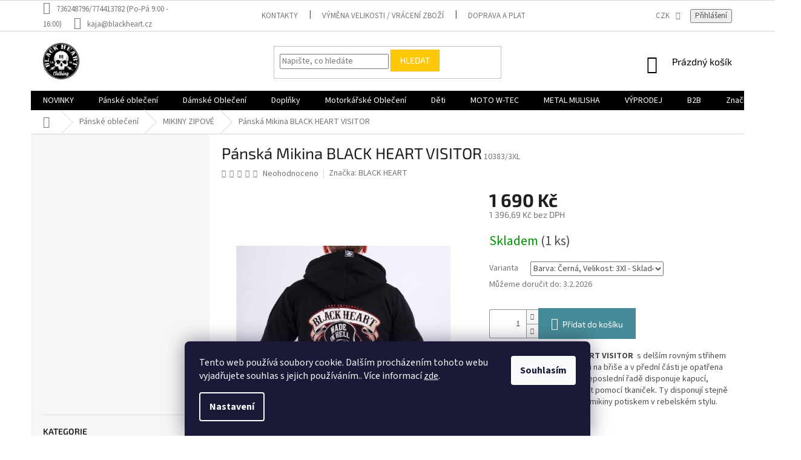

--- FILE ---
content_type: text/html; charset=utf-8
request_url: https://www.blackheart.cz/mikiny-zipove/panska-mikina-black-heart-visitor/
body_size: 43799
content:
<!doctype html><html lang="cs" dir="ltr" class="header-background-light external-fonts-loaded"><head><meta charset="utf-8" /><meta name="viewport" content="width=device-width,initial-scale=1" /><title>Pánská Mikina BLACK HEART VISITOR - BlackHeart.cz</title><link rel="preconnect" href="https://cdn.myshoptet.com" /><link rel="dns-prefetch" href="https://cdn.myshoptet.com" /><link rel="preload" href="https://cdn.myshoptet.com/prj/dist/master/cms/libs/jquery/jquery-1.11.3.min.js" as="script" /><link href="https://cdn.myshoptet.com/prj/dist/master/cms/templates/frontend_templates/shared/css/font-face/source-sans-3.css" rel="stylesheet"><link href="https://cdn.myshoptet.com/prj/dist/master/cms/templates/frontend_templates/shared/css/font-face/exo-2.css" rel="stylesheet"><link href="https://cdn.myshoptet.com/prj/dist/master/shop/dist/font-shoptet-11.css.62c94c7785ff2cea73b2.css" rel="stylesheet"><script>
dataLayer = [];
dataLayer.push({'shoptet' : {
    "pageId": 853,
    "pageType": "productDetail",
    "currency": "CZK",
    "currencyInfo": {
        "decimalSeparator": ",",
        "exchangeRate": 1,
        "priceDecimalPlaces": 2,
        "symbol": "K\u010d",
        "symbolLeft": 0,
        "thousandSeparator": " "
    },
    "language": "cs",
    "projectId": 227941,
    "product": {
        "id": 10383,
        "guid": "5585cf58-9993-11ec-9081-0cc47a6c9c84",
        "hasVariants": true,
        "codes": [
            {
                "code": "10383\/XL",
                "quantity": "0",
                "stocks": [
                    {
                        "id": "ext",
                        "quantity": "0"
                    }
                ]
            },
            {
                "code": "10383\/XXL",
                "quantity": "0",
                "stocks": [
                    {
                        "id": "ext",
                        "quantity": "0"
                    }
                ]
            },
            {
                "code": "10383\/M",
                "quantity": "0",
                "stocks": [
                    {
                        "id": "ext",
                        "quantity": "0"
                    }
                ]
            },
            {
                "code": "10383\/L",
                "quantity": "0",
                "stocks": [
                    {
                        "id": "ext",
                        "quantity": "0"
                    }
                ]
            },
            {
                "code": "10383\/3XL",
                "quantity": "1",
                "stocks": [
                    {
                        "id": "ext",
                        "quantity": "1"
                    }
                ]
            }
        ],
        "name": "P\u00e1nsk\u00e1 Mikina BLACK HEART VISITOR",
        "appendix": "",
        "weight": 0,
        "manufacturer": "BLACK HEART",
        "manufacturerGuid": "1EF5332BB87169969E8EDA0BA3DED3EE",
        "currentCategory": "P\u00e1nsk\u00e9 oble\u010den\u00ed | MIKINY ZIPOV\u00c9",
        "currentCategoryGuid": "5259311a-6ccd-11e9-beb1-002590dad85e",
        "defaultCategory": "P\u00e1nsk\u00e9 oble\u010den\u00ed | MIKINY ZIPOV\u00c9",
        "defaultCategoryGuid": "5259311a-6ccd-11e9-beb1-002590dad85e",
        "currency": "CZK",
        "priceWithVat": 1690
    },
    "stocks": [
        {
            "id": "ext",
            "title": "Sklad",
            "isDeliveryPoint": 0,
            "visibleOnEshop": 1
        }
    ],
    "cartInfo": {
        "id": null,
        "freeShipping": false,
        "freeShippingFrom": 2500,
        "leftToFreeGift": {
            "formattedPrice": "0 K\u010d",
            "priceLeft": 0
        },
        "freeGift": false,
        "leftToFreeShipping": {
            "priceLeft": 2500,
            "dependOnRegion": 0,
            "formattedPrice": "2 500 K\u010d"
        },
        "discountCoupon": [],
        "getNoBillingShippingPrice": {
            "withoutVat": 0,
            "vat": 0,
            "withVat": 0
        },
        "cartItems": [],
        "taxMode": "ORDINARY"
    },
    "cart": [],
    "customer": {
        "priceRatio": 1,
        "priceListId": 1,
        "groupId": null,
        "registered": false,
        "mainAccount": false
    }
}});
dataLayer.push({'cookie_consent' : {
    "marketing": "denied",
    "analytics": "denied"
}});
document.addEventListener('DOMContentLoaded', function() {
    shoptet.consent.onAccept(function(agreements) {
        if (agreements.length == 0) {
            return;
        }
        dataLayer.push({
            'cookie_consent' : {
                'marketing' : (agreements.includes(shoptet.config.cookiesConsentOptPersonalisation)
                    ? 'granted' : 'denied'),
                'analytics': (agreements.includes(shoptet.config.cookiesConsentOptAnalytics)
                    ? 'granted' : 'denied')
            },
            'event': 'cookie_consent'
        });
    });
});
</script>

<!-- Google Tag Manager -->
<script>(function(w,d,s,l,i){w[l]=w[l]||[];w[l].push({'gtm.start':
new Date().getTime(),event:'gtm.js'});var f=d.getElementsByTagName(s)[0],
j=d.createElement(s),dl=l!='dataLayer'?'&l='+l:'';j.async=true;j.src=
'https://www.googletagmanager.com/gtm.js?id='+i+dl;f.parentNode.insertBefore(j,f);
})(window,document,'script','dataLayer','GTM-WLW9LKF');</script>
<!-- End Google Tag Manager -->

<meta property="og:type" content="website"><meta property="og:site_name" content="blackheart.cz"><meta property="og:url" content="https://www.blackheart.cz/mikiny-zipove/panska-mikina-black-heart-visitor/"><meta property="og:title" content="Pánská Mikina BLACK HEART VISITOR - BlackHeart.cz"><meta name="author" content="BLACK HEART"><meta name="web_author" content="Shoptet.cz"><meta name="dcterms.rightsHolder" content="www.blackheart.cz"><meta name="robots" content="index,follow"><meta property="og:image" content="https://cdn.myshoptet.com/usr/www.blackheart.cz/user/shop/big/10383_mikina-black-heart-visitor.jpg?68dbd1c8"><meta property="og:description" content="Pánská Mikina BLACK HEART VISITOR  s delším rovným střihem je vybavena dvěma kapsami na břiše a v přední části je opatřena celorozepínacím zipem. V neposlední řadě disponuje kapucí, kterou lze velikostně upravit pomocí tkaniček. Ty disponují stejně jako většina ostatních částí mikiny potiskem v rebelském stylu."><meta name="description" content="Pánská Mikina BLACK HEART VISITOR  s delším rovným střihem je vybavena dvěma kapsami na břiše a v přední části je opatřena celorozepínacím zipem. V neposlední řadě disponuje kapucí, kterou lze velikostně upravit pomocí tkaniček. Ty disponují stejně jako většina ostatních částí mikiny potiskem v rebelském stylu."><meta name="google-site-verification" content="_mWVREgJUy0Khwz1kIl7wSmC-taH9CxkpX1HlUVhtwc"><meta property="product:price:amount" content="1690"><meta property="product:price:currency" content="CZK"><style>:root {--color-primary: #000000;--color-primary-h: 0;--color-primary-s: 0%;--color-primary-l: 0%;--color-primary-hover: #009901;--color-primary-hover-h: 120;--color-primary-hover-s: 100%;--color-primary-hover-l: 30%;--color-secondary: #468c98;--color-secondary-h: 189;--color-secondary-s: 37%;--color-secondary-l: 44%;--color-secondary-hover: #3b7580;--color-secondary-hover-h: 190;--color-secondary-hover-s: 37%;--color-secondary-hover-l: 37%;--color-tertiary: #ffc807;--color-tertiary-h: 47;--color-tertiary-s: 100%;--color-tertiary-l: 51%;--color-tertiary-hover: #ffbb00;--color-tertiary-hover-h: 44;--color-tertiary-hover-s: 100%;--color-tertiary-hover-l: 50%;--color-header-background: #ffffff;--template-font: "Source Sans 3";--template-headings-font: "Exo 2";--header-background-url: url("https://cdn.myshoptet.com/usr/www.blackheart.cz/user/header_backgrounds/black_heart_motork____sk___oble__en__-1.png");--cookies-notice-background: #1A1937;--cookies-notice-color: #F8FAFB;--cookies-notice-button-hover: #f5f5f5;--cookies-notice-link-hover: #27263f;--templates-update-management-preview-mode-content: "Náhled aktualizací šablony je aktivní pro váš prohlížeč."}</style>
    
    <link href="https://cdn.myshoptet.com/prj/dist/master/shop/dist/main-11.less.5a24dcbbdabfd189c152.css" rel="stylesheet" />
        
    <script>var shoptet = shoptet || {};</script>
    <script src="https://cdn.myshoptet.com/prj/dist/master/shop/dist/main-3g-header.js.27c4444ba5dd6be3416d.js"></script>
<!-- User include --><!-- api 608(256) html code header -->
<link rel="stylesheet" href="https://cdn.myshoptet.com/usr/api2.dklab.cz/user/documents/_doplnky/bannery/227941/563/227941_563.css" type="text/css" /><style>
        :root {
            --dklab-bannery-b-hp-padding: 15px;
            --dklab-bannery-b-hp-box-padding: 0px;
            --dklab-bannery-b-hp-big-screen: 33.333%;
            --dklab-bannery-b-hp-medium-screen: 33.333%;
            --dklab-bannery-b-hp-small-screen: 33.333%;
            --dklab-bannery-b-hp-tablet-screen: 33.333%;
            --dklab-bannery-b-hp-mobile-screen: 100%;

            --dklab-bannery-i-hp-icon-color: #000000;
            --dklab-bannery-i-hp-color: #A30C32;
            --dklab-bannery-i-hp-background: #FFFFFF;            
            
            --dklab-bannery-i-d-icon-color: #000000;
            --dklab-bannery-i-d-color: #000000;
            --dklab-bannery-i-d-background: #FFFFFF;


            --dklab-bannery-i-hp-w-big-screen: 4;
            --dklab-bannery-i-hp-w-medium-screen: 4;
            --dklab-bannery-i-hp-w-small-screen: 4;
            --dklab-bannery-i-hp-w-tablet-screen: 4;
            --dklab-bannery-i-hp-w-mobile-screen: 2;
            
            --dklab-bannery-i-d-w-big-screen: 4;
            --dklab-bannery-i-d-w-medium-screen: 4;
            --dklab-bannery-i-d-w-small-screen: 4;
            --dklab-bannery-i-d-w-tablet-screen: 4;
            --dklab-bannery-i-d-w-mobile-screen: 2;

        }</style>
<!-- api 1884(1449) html code header -->
<style>.style-1, .style-2, .style-3 {  --shk-promo-status-active-bg: #04b40b;--shk-promo-status-active-c: #ffffff;--shk-promo-status-error-bg: #b90b0b;--shk-promo-status-error-c: #ffffff;--shk-promo-status-preactive-bg: #e39301;--shk-promo-status-preactive-c: #ffffff;--shk-promo-border-r: 5px;}.style-1 {  --shk-promo-g-border-c:#b7d6e2;--shk-promo-g-bg:#ebf5f9;--shk-promo-g-c:#000000;--shk-promo-g-head-c:#044b67;--shk-promo-g-head-bg:#b7d6e2;--shk-promo-g-price-c:#e92424;--shk-promo-g-normal-price-c:#000000;--shk-promo-g-discount-bg:#ffe0e0;--shk-promo-g-discount-c:#e92424;--shk-promo-g-countdown-c:#000000;--shk-promo-g-countdown-bg:#ffffff;--shk-promo-g-countdown-num-c:#e92424;--shk-promo-g-free-shipping-c:#008605;--shk-promo-g-code-bg:#ffffff;--shk-promo-g-code-bg-hover:#ffffff;--shk-promo-g-code-c:#000000;--shk-promo-g-code-c-hover:#2e7e9e;--shk-promo-g-code-border-c:#b7d6e2;--shk-promo-g-code-border-c-hover:#b7d6e2;--shk-promo-g-code-used-opacity:0.8;--shk-promo-g-button-add-bg:#008c06;--shk-promo-g-button-add-bg-hover:#007006;--shk-promo-g-button-add-c:#ffffff;--shk-promo-g-button-add-c-hover:#ffffff;--shk-promo-g-button-change-bg:#008c06;--shk-promo-g-button-change-bg-hover:#007006;--shk-promo-g-button-change-c:#ffffff;--shk-promo-g-button-change-c-hover:#ffffff;--shk-promo-g-button-remove-bg:#8c1700;--shk-promo-g-button-remove-bg-hover:#641100;--shk-promo-g-button-remove-c:#ffffff;--shk-promo-g-button-remove-c-hover:#ffffff;--shk-promo-d-border-c:#e3d4a6;--shk-promo-d-bg:#f9f1d7;--shk-promo-d-c:#000000;--shk-promo-d-head-c:#6f5402;--shk-promo-d-head-bg:#e3d4a6;--shk-promo-d-price-c:#e92424;--shk-promo-d-normal-price-c:#000000;--shk-promo-d-discount-bg:#ffe0e0;--shk-promo-d-discount-c:#e92424;--shk-promo-d-countdown-c:#000000;--shk-promo-d-countdown-bg:#ffffff;--shk-promo-d-countdown-num-c:#e92424;--shk-promo-d-free-shipping-c:#008605;--shk-promo-d-code-bg:#ffffff;--shk-promo-d-code-bg-hover:#ffffff;--shk-promo-d-code-c:#000000;--shk-promo-d-code-c-hover:#a2852d;--shk-promo-d-code-border-c:#e3d4a6;--shk-promo-d-code-border-c-hover:#e3d4a6;--shk-promo-d-code-used-opacity:0.8;--shk-promo-d-button-add-bg:#008c06;--shk-promo-d-button-add-bg-hover:#007006;--shk-promo-d-button-add-c:#ffffff;--shk-promo-d-button-add-c-hover:#ffffff;--shk-promo-d-button-change-bg:#008c06;--shk-promo-d-button-change-bg-hover:#007006;--shk-promo-d-button-change-c:#ffffff;--shk-promo-d-button-change-c-hover:#ffffff;--shk-promo-d-button-remove-bg:#8c1700;--shk-promo-d-button-remove-bg-hover:#641100;--shk-promo-d-button-remove-c:#ffffff;--shk-promo-d-button-remove-c-hover:#ffffff;}.style-2 {  --shk9-g-2-border-c:#ffd538;--shk9-g-2-bg:#fff9d7;--shk9-g-2-c:#000000;--shk9-g-2-head-c:#000000;--shk9-g-2-head-bg:#ffd538;--shk9-g-2-box-c:#000000;--shk9-g-2-box-bg:#ffd538;--shk9-g-2-price-c:#bc0000;--shk9-g-2-normal-price-c:#A4A4A4;--shk9-g-2-discount-bg:#ffd538;--shk9-g-2-discount-c:#bc0000;--shk9-g-2-discount-c-2:#bc0000;--shk9-g-2-countdown-c:#000000;--shk9-g-2-countdown-bg:#ffffff;--shk9-g-2-countdown-border-c:#ffd538;--shk9-g-2-countdown-num-c:#000000;--shk9-g-2-free-shipping-c:#6d8205;--shk9-g-2-free-shipping-c-2:#6d8205;--shk9-g-2-code-bg:#ffffff;--shk9-g-2-code-bg-hover:#ffffff;--shk9-g-2-code-c:#000000;--shk9-g-2-code-c-hover:#000000;--shk9-g-2-code-border-c:#000000;--shk9-g-2-code-border-c-hover:#000000;--shk9-g-2-code-used-opacity:0.8;--shk9-g-2-button-add-c:#000000;--shk9-g-2-button-add-c-hover:#000000;--shk9-g-2-button-change-c:#000000;--shk9-g-2-button-change-c-hover:#000000;--shk9-g-2-button-remove-c:#000000;--shk9-g-2-button-remove-c-hover:#000000;--shk9-d-2-border-c:#00275b;--shk9-d-2-bg:#ecf5fe;--shk9-d-2-c:#00275b;--shk9-d-2-head-c:#ffffff;--shk9-d-2-head-bg:#00275b;--shk9-d-2-box-c:#ffffff;--shk9-d-2-box-bg:#00275B;--shk9-d-2-price-c:#00275b;--shk9-d-2-normal-price-c:#A4A4A4;--shk9-d-2-discount-bg:#00275b;--shk9-d-2-discount-c:#ffffff;--shk9-d-2-discount-c-2:#ffffff;--shk9-d-2-countdown-c:#00275b;--shk9-d-2-countdown-bg:#ffffff;--shk9-d-2-countdown-border-c:#00275b;--shk9-d-2-countdown-num-c:#00275b;--shk9-d-2-free-shipping-c:#00275b;--shk9-d-2-free-shipping-c-2:#00275b;--shk9-d-2-code-bg:#ffffff;--shk9-d-2-code-bg-hover:#ffffff;--shk9-d-2-code-c:#000000;--shk9-d-2-code-c-hover:#000000;--shk9-d-2-code-border-c:#00275B;--shk9-d-2-code-border-c-hover:#00275B;--shk9-d-2-code-used-opacity:0.8;--shk9-d-2-button-add-c:#00275b;--shk9-d-2-button-add-c-hover:#00275b;--shk9-d-2-button-change-c:#00275b;--shk9-d-2-button-change-c-hover:#00275b;--shk9-d-2-button-remove-c:#00275b;--shk9-d-2-button-remove-c-hover:#00275b;}.style-3 {  --shk9-g-3-box-bg:#f1f1f1;--shk9-g-3-box-bc:#f1f1f1;--shk9-g-3-mt-c:#666666;--shk9-g-3-header-bg:#e0e0e0;--shk9-g-3-header-bc:#f1f1f1;--shk9-g-3-header-c:#414141;--shk9-g-3-discount-c:#bf1515;--shk9-g-3-discount-c-2:#bf1515;--shk9-g-3-discount-bg:#f1f1f1;--shk9-g-3-old-price-c:#666666;--shk9-g-3-promo-price-c:#333333;--shk9-g-3-pi-bc:#000000;--shk9-g-3-pi-bg:#ffffff;--shk9-g-3-pi-label-c:#000000;--shk9-g-3-pc-bg:#ffdf4f;--shk9-g-3-pc-c:#000000;--shk9-g-3-pc-bg-h:#ffdf4f;--shk9-g-3-pc-c-h:#000000;--shk9-g-3-fs-c:#0a7c07;--shk9-g-3-b-add-c:#000000;--shk9-g-3-b-add-c-h:#000000;--shk9-g-3-b-change-c:#000000;--shk9-g-3-b-change-c-h:#000000;--shk9-g-3-b-remove-c:#000000;--shk9-g-3-b-remove-c-h:#000000;--shk9-g-3-cd-bg:#ffdf4f;--shk9-g-3-cd-c:#1c1c1c;--shk9-g-3-cd-num-c:#1c1c1c;--shk9-d-3-box-bg:#f1f1f1;--shk9-d-3-box-bc:#f1f1f1;--shk9-d-3-mt-c:#666666;--shk9-d-3-header-bg:#e0e0e0;--shk9-d-3-header-bc:#f1f1f1;--shk9-d-3-header-c:#414141;--shk9-d-3-discount-c:#bf1515;--shk9-d-3-discount-c-2:#bf1515;--shk9-d-3-discount-bg:#f1f1f1;--shk9-d-3-old-price-c:#666666;--shk9-d-3-promo-price-c:#333333;--shk9-d-3-pi-bc:#000000;--shk9-d-3-pi-bg:#ffffff;--shk9-d-3-pi-label-c:#000000;--shk9-d-3-pc-bg:#ffdf4f;--shk9-d-3-pc-c:#000000;--shk9-d-3-pc-bg-h:#ffdf4f;--shk9-d-3-pc-c-h:#000000;--shk9-d-3-fs-c:#0a7c07;--shk9-d-3-b-add-c:#000000;--shk9-d-3-b-add-c-h:#000000;--shk9-d-3-b-change-c:#000000;--shk9-d-3-b-change-c-h:#000000;--shk9-d-3-b-remove-c:#000000;--shk9-d-3-b-remove-c-h:#000000;--shk9-d-3-cd-bg:#ffdf4f;--shk9-d-3-cd-c:#1c1c1c;--shk9-d-3-cd-num-c:#1c1c1c;} .flag.flag-promo-extra-sleva, .pr-list-flag-promo-extra-sleva, .bool-promo-extra-sleva, .flag.flag-promo-unikatni-sleva, .pr-list-flag-promo-unikatni-sleva, .bool-promo-unikatni-sleva {--shk-promo-flag-extra-bg: #bc0000;--shk-promo-flag-extra-c: #ffffff;--shk-promo-flag-uni-bg: #cc0380;--shk-promo-flag-uni-c: #ffffff;} </style>
<!-- service 608(256) html code header -->
<link rel="stylesheet" href="https://cdn.myshoptet.com/usr/api.dklab.cz/user/documents/fontawesome/css/all.css?v=1.02" type="text/css" />
<!-- service 1707(1291) html code header -->
<link rel="stylesheet" href="https://cdn.myshoptet.com/usr/apollo.jakubtursky.sk/user/documents/assets/registration-discount/main.css?v=29">

<style>
.flag.flag-discount-0{
	display: none !important;
}
</style>

<!-- service 1884(1449) html code header -->
<link rel="stylesheet" href="https://cdn.myshoptet.com/addons/shop-factory-doplnky-FE/dynamicke-akce-a-slevy/styles.header.min.css?b13ae9629b3d95c3a77a961f006a4683fecadb46">
<!-- project html code header -->
<link href="https://www.blackheart.cz/user/documents/customs.css" rel="stylesheet">
<meta name="facebook-domain-verification" content="q5nmj5eqw59pay79q9rryhnl3b6lz5" />
        
<link href="https://api.fv-studio.cz/user/documents/upload/clients/tasks/blackheart.cz/style.css?v=1.2&v=" rel="stylesheet" />

<style>
:root {
/* Nastavenie štýlov, farieb*/
--registration-discount-border-radius: 10px;
--registration-discount-BG: #f1f1f1;
--registration-discount-BG-hover: #f1f1f1;
--registration-discount-btn-BG: #000000;
--registration-discount-btn-BG-hover: var(--color-secondary-hover);
--registration-discount-title-color: #000000;
--registration-discount-price-color: #000000;
--registration-discount-btn-text-color: #fff;
--registration-discount-btn-icon-color: #fff;
--registration-discount-border-color: #74a7fe;
}
</style>

<style>
.top-navigation-tools:not(.top-navigation-tools-header) #google_translate_element {
  display: none;
#google_translate_element:empty {
  display: none;
}
}

</style>

<!-- css pro informační lištu -->
<style>
    .info-bar-wrapper {
      background-color: #FE0000; 
      color: white;
      text-align: center;
      z-index: 9999;
      display: none; 
      padding: 0 15px; 
    }
    
    .info-bar {
      padding: 10px 0;
      font-weight: normal;
      font-size: 14px;
    }
    
    .info-bar span {
      font-weight: normal;
    }
    
    #countdown-timer {
      font-weight: bold;
      margin-left: 10px;
    }
    
    @media (max-width: 768px) {
      .info-bar {
        font-size: 14px;
      }
    }
</style>

<!-- /User include --><link rel="shortcut icon" href="/favicon.ico" type="image/x-icon" /><link rel="canonical" href="https://www.blackheart.cz/mikiny-zipove/panska-mikina-black-heart-visitor/" />    <script>
        var _hwq = _hwq || [];
        _hwq.push(['setKey', '471B8FE8E05EC1C6860CF2B68B1B6DD8']);
        _hwq.push(['setTopPos', '400']);
        _hwq.push(['showWidget', '22']);
        (function() {
            var ho = document.createElement('script');
            ho.src = 'https://cz.im9.cz/direct/i/gjs.php?n=wdgt&sak=471B8FE8E05EC1C6860CF2B68B1B6DD8';
            var s = document.getElementsByTagName('script')[0]; s.parentNode.insertBefore(ho, s);
        })();
    </script>
    <!-- Global site tag (gtag.js) - Google Analytics -->
    <script async src="https://www.googletagmanager.com/gtag/js?id=G-HSJBJ5C4ZR"></script>
    <script>
        
        window.dataLayer = window.dataLayer || [];
        function gtag(){dataLayer.push(arguments);}
        

                    console.debug('default consent data');

            gtag('consent', 'default', {"ad_storage":"denied","analytics_storage":"denied","ad_user_data":"denied","ad_personalization":"denied","wait_for_update":500});
            dataLayer.push({
                'event': 'default_consent'
            });
        
        gtag('js', new Date());

                gtag('config', 'UA-129277508-1', { 'groups': "UA" });
        
                gtag('config', 'G-HSJBJ5C4ZR', {"groups":"GA4","send_page_view":false,"content_group":"productDetail","currency":"CZK","page_language":"cs"});
        
                gtag('config', 'AW-978781307', {"allow_enhanced_conversions":true});
        
        
        
        
        
                    gtag('event', 'page_view', {"send_to":"GA4","page_language":"cs","content_group":"productDetail","currency":"CZK"});
        
                gtag('set', 'currency', 'CZK');

        gtag('event', 'view_item', {
            "send_to": "UA",
            "items": [
                {
                    "id": "10383\/3XL",
                    "name": "P\u00e1nsk\u00e1 Mikina BLACK HEART VISITOR",
                    "category": "P\u00e1nsk\u00e9 oble\u010den\u00ed \/ MIKINY ZIPOV\u00c9",
                                        "brand": "BLACK HEART",
                                                            "variant": "Barva: \u010cern\u00e1, Velikost: 3Xl",
                                        "price": 1396.69
                }
            ]
        });
        
        
        
        
        
                    gtag('event', 'view_item', {"send_to":"GA4","page_language":"cs","content_group":"productDetail","value":1396.6900000000001,"currency":"CZK","items":[{"item_id":"10383\/3XL","item_name":"P\u00e1nsk\u00e1 Mikina BLACK HEART VISITOR","item_brand":"BLACK HEART","item_category":"P\u00e1nsk\u00e9 oble\u010den\u00ed","item_category2":"MIKINY ZIPOV\u00c9","item_variant":"10383\/3XL~Barva: \u010cern\u00e1, Velikost: 3Xl","price":1396.6900000000001,"quantity":1,"index":0}]});
        
        
        
        
        
        
        
        document.addEventListener('DOMContentLoaded', function() {
            if (typeof shoptet.tracking !== 'undefined') {
                for (var id in shoptet.tracking.bannersList) {
                    gtag('event', 'view_promotion', {
                        "send_to": "UA",
                        "promotions": [
                            {
                                "id": shoptet.tracking.bannersList[id].id,
                                "name": shoptet.tracking.bannersList[id].name,
                                "position": shoptet.tracking.bannersList[id].position
                            }
                        ]
                    });
                }
            }

            shoptet.consent.onAccept(function(agreements) {
                if (agreements.length !== 0) {
                    console.debug('gtag consent accept');
                    var gtagConsentPayload =  {
                        'ad_storage': agreements.includes(shoptet.config.cookiesConsentOptPersonalisation)
                            ? 'granted' : 'denied',
                        'analytics_storage': agreements.includes(shoptet.config.cookiesConsentOptAnalytics)
                            ? 'granted' : 'denied',
                                                                                                'ad_user_data': agreements.includes(shoptet.config.cookiesConsentOptPersonalisation)
                            ? 'granted' : 'denied',
                        'ad_personalization': agreements.includes(shoptet.config.cookiesConsentOptPersonalisation)
                            ? 'granted' : 'denied',
                        };
                    console.debug('update consent data', gtagConsentPayload);
                    gtag('consent', 'update', gtagConsentPayload);
                    dataLayer.push(
                        { 'event': 'update_consent' }
                    );
                }
            });
        });
    </script>
<script>
    (function(t, r, a, c, k, i, n, g) { t['ROIDataObject'] = k;
    t[k]=t[k]||function(){ (t[k].q=t[k].q||[]).push(arguments) },t[k].c=i;n=r.createElement(a),
    g=r.getElementsByTagName(a)[0];n.async=1;n.src=c;g.parentNode.insertBefore(n,g)
    })(window, document, 'script', '//www.heureka.cz/ocm/sdk.js?source=shoptet&version=2&page=product_detail', 'heureka', 'cz');

    heureka('set_user_consent', 0);
</script>
</head><body class="desktop id-853 in-mikiny-zipove template-11 type-product type-detail multiple-columns-body columns-3 ums_forms_redesign--off ums_a11y_category_page--on ums_discussion_rating_forms--off ums_flags_display_unification--on ums_a11y_login--on mobile-header-version-0"><noscript>
    <style>
        #header {
            padding-top: 0;
            position: relative !important;
            top: 0;
        }
        .header-navigation {
            position: relative !important;
        }
        .overall-wrapper {
            margin: 0 !important;
        }
        body:not(.ready) {
            visibility: visible !important;
        }
    </style>
    <div class="no-javascript">
        <div class="no-javascript__title">Musíte změnit nastavení vašeho prohlížeče</div>
        <div class="no-javascript__text">Podívejte se na: <a href="https://www.google.com/support/bin/answer.py?answer=23852">Jak povolit JavaScript ve vašem prohlížeči</a>.</div>
        <div class="no-javascript__text">Pokud používáte software na blokování reklam, může být nutné povolit JavaScript z této stránky.</div>
        <div class="no-javascript__text">Děkujeme.</div>
    </div>
</noscript>

        <div id="fb-root"></div>
        <script>
            window.fbAsyncInit = function() {
                FB.init({
                    autoLogAppEvents : true,
                    xfbml            : true,
                    version          : 'v24.0'
                });
            };
        </script>
        <script async defer crossorigin="anonymous" src="https://connect.facebook.net/cs_CZ/sdk.js#xfbml=1&version=v24.0"></script>
<!-- Google Tag Manager (noscript) -->
<noscript><iframe src="https://www.googletagmanager.com/ns.html?id=GTM-WLW9LKF"
height="0" width="0" style="display:none;visibility:hidden"></iframe></noscript>
<!-- End Google Tag Manager (noscript) -->

    <div class="siteCookies siteCookies--bottom siteCookies--dark js-siteCookies" role="dialog" data-testid="cookiesPopup" data-nosnippet>
        <div class="siteCookies__form">
            <div class="siteCookies__content">
                <div class="siteCookies__text">
                    Tento web používá soubory cookie. Dalším procházením tohoto webu vyjadřujete souhlas s jejich používáním.. Více informací <a href="http://www.blackheart.cz/podminky-ochrany-osobnich-udaju/" target="\">zde</a>.
                </div>
                <p class="siteCookies__links">
                    <button class="siteCookies__link js-cookies-settings" aria-label="Nastavení cookies" data-testid="cookiesSettings">Nastavení</button>
                </p>
            </div>
            <div class="siteCookies__buttonWrap">
                                <button class="siteCookies__button js-cookiesConsentSubmit" value="all" aria-label="Přijmout cookies" data-testid="buttonCookiesAccept">Souhlasím</button>
            </div>
        </div>
        <script>
            document.addEventListener("DOMContentLoaded", () => {
                const siteCookies = document.querySelector('.js-siteCookies');
                document.addEventListener("scroll", shoptet.common.throttle(() => {
                    const st = document.documentElement.scrollTop;
                    if (st > 1) {
                        siteCookies.classList.add('siteCookies--scrolled');
                    } else {
                        siteCookies.classList.remove('siteCookies--scrolled');
                    }
                }, 100));
            });
        </script>
    </div>
<a href="#content" class="skip-link sr-only">Přejít na obsah</a><div class="overall-wrapper"><div class="user-action"><div class="container">
    <div class="user-action-in">
                    <div id="login" class="user-action-login popup-widget login-widget" role="dialog" aria-labelledby="loginHeading">
        <div class="popup-widget-inner">
                            <h2 id="loginHeading">Přihlášení k vašemu účtu</h2><div id="customerLogin"><form action="/action/Customer/Login/" method="post" id="formLoginIncluded" class="csrf-enabled formLogin" data-testid="formLogin"><input type="hidden" name="referer" value="" /><div class="form-group"><div class="input-wrapper email js-validated-element-wrapper no-label"><input type="email" name="email" class="form-control" autofocus placeholder="E-mailová adresa (např. jan@novak.cz)" data-testid="inputEmail" autocomplete="email" required /></div></div><div class="form-group"><div class="input-wrapper password js-validated-element-wrapper no-label"><input type="password" name="password" class="form-control" placeholder="Heslo" data-testid="inputPassword" autocomplete="current-password" required /><span class="no-display">Nemůžete vyplnit toto pole</span><input type="text" name="surname" value="" class="no-display" /></div></div><div class="form-group"><div class="login-wrapper"><button type="submit" class="btn btn-secondary btn-text btn-login" data-testid="buttonSubmit">Přihlásit se</button><div class="password-helper"><a href="/registrace/" data-testid="signup" rel="nofollow">Nová registrace</a><a href="/klient/zapomenute-heslo/" rel="nofollow">Zapomenuté heslo</a></div></div></div></form>
</div>                    </div>
    </div>

                            <div id="cart-widget" class="user-action-cart popup-widget cart-widget loader-wrapper" data-testid="popupCartWidget" role="dialog" aria-hidden="true">
    <div class="popup-widget-inner cart-widget-inner place-cart-here">
        <div class="loader-overlay">
            <div class="loader"></div>
        </div>
    </div>

    <div class="cart-widget-button">
        <a href="/kosik/" class="btn btn-conversion" id="continue-order-button" rel="nofollow" data-testid="buttonNextStep">Pokračovat do košíku</a>
    </div>
</div>
            </div>
</div>
</div><div class="top-navigation-bar" data-testid="topNavigationBar">

    <div class="container">

        <div class="top-navigation-contacts">
            <strong>Zákaznická podpora:</strong><a class="project-phone project-phone-info" role="text" aria-label="Telefon: 736248796/774413782  (Po-Pá 9:00 - 16:00)"><span aria-hidden="true">736248796/774413782  (Po-Pá 9:00 - 16:00)</span></a><a href="mailto:kaja@blackheart.cz" class="project-email" data-testid="contactboxEmail"><span>kaja@blackheart.cz</span></a>        </div>

                            <div class="top-navigation-menu">
                <div class="top-navigation-menu-trigger"></div>
                <ul class="top-navigation-bar-menu">
                                            <li class="top-navigation-menu-item-29">
                            <a href="/kontakty/">Kontakty</a>
                        </li>
                                            <li class="top-navigation-menu-item-916">
                            <a href="/vymena-velikosti/">Výměna velikosti / Vrácení zboží</a>
                        </li>
                                            <li class="top-navigation-menu-item-1115">
                            <a href="/doprava-a-platba/">Doprava a platba</a>
                        </li>
                                            <li class="top-navigation-menu-item-39">
                            <a href="/obchodni-podminky/">Obchodní podmínky</a>
                        </li>
                                            <li class="top-navigation-menu-item-691">
                            <a href="/podminky-ochrany-osobnich-udaju/">Podmínky ochrany osobních údajů </a>
                        </li>
                                            <li class="top-navigation-menu-item-1103">
                            <a href="/jak-pecovat-o-tricka/">Jak pečovat o trička</a>
                        </li>
                                            <li class="top-navigation-menu-item-external-51">
                            <a href="https://www.blackheart.cz/b2b/">B2B</a>
                        </li>
                                            <li class="top-navigation-menu-item-4711">
                            <a href="/kamenny-obchod/">Kamenný obchod</a>
                        </li>
                                    </ul>
                <ul class="top-navigation-bar-menu-helper"></ul>
            </div>
        
        <div class="top-navigation-tools">
            <div class="responsive-tools">
                <a href="#" class="toggle-window" data-target="search" aria-label="Hledat" data-testid="linkSearchIcon"></a>
                                                            <a href="#" class="toggle-window" data-target="login"></a>
                                                    <a href="#" class="toggle-window" data-target="navigation" aria-label="Menu" data-testid="hamburgerMenu"></a>
            </div>
                <div class="dropdown">
        <span>Ceny v:</span>
        <button id="topNavigationDropdown" type="button" data-toggle="dropdown" aria-haspopup="true" aria-expanded="false">
            CZK
            <span class="caret"></span>
        </button>
        <ul class="dropdown-menu" aria-labelledby="topNavigationDropdown"><li><a href="/action/Currency/changeCurrency/?currencyCode=CZK" rel="nofollow">CZK</a></li><li><a href="/action/Currency/changeCurrency/?currencyCode=EUR" rel="nofollow">EUR</a></li><li><a href="/action/Currency/changeCurrency/?currencyCode=USD" rel="nofollow">USD</a></li></ul>
    </div>
            <button class="top-nav-button top-nav-button-login toggle-window" type="button" data-target="login" aria-haspopup="dialog" aria-controls="login" aria-expanded="false" data-testid="signin"><span>Přihlášení</span></button>        </div>

    </div>

</div>
<header id="header"><div class="container navigation-wrapper">
    <div class="header-top">
        <div class="site-name-wrapper">
            <div class="site-name"><a href="/" data-testid="linkWebsiteLogo"><img src="https://cdn.myshoptet.com/usr/www.blackheart.cz/user/logos/black_heart_motork____sk___oble__en__-2.png" alt="BLACK HEART" fetchpriority="low" /></a></div>        </div>
        <div class="search" itemscope itemtype="https://schema.org/WebSite">
            <meta itemprop="headline" content="MIKINY ZIPOVÉ"/><meta itemprop="url" content="https://www.blackheart.cz"/><meta itemprop="text" content="Pánská Mikina BLACK HEART VISITOR s delším rovným střihem je vybavena dvěma kapsami na břiše a v přední části je opatřena celorozepínacím zipem. V neposlední řadě disponuje kapucí, kterou lze velikostně upravit pomocí tkaniček. Ty disponují stejně jako většina ostatních částí mikiny potiskem v rebelském stylu."/>            <form action="/action/ProductSearch/prepareString/" method="post"
    id="formSearchForm" class="search-form compact-form js-search-main"
    itemprop="potentialAction" itemscope itemtype="https://schema.org/SearchAction" data-testid="searchForm">
    <fieldset>
        <meta itemprop="target"
            content="https://www.blackheart.cz/vyhledavani/?string={string}"/>
        <input type="hidden" name="language" value="cs"/>
        
            
<input
    type="search"
    name="string"
        class="query-input form-control search-input js-search-input"
    placeholder="Napište, co hledáte"
    autocomplete="off"
    required
    itemprop="query-input"
    aria-label="Vyhledávání"
    data-testid="searchInput"
>
            <button type="submit" class="btn btn-default" data-testid="searchBtn">Hledat</button>
        
    </fieldset>
</form>
        </div>
        <div class="navigation-buttons">
                
    <a href="/kosik/" class="btn btn-icon toggle-window cart-count" data-target="cart" data-hover="true" data-redirect="true" data-testid="headerCart" rel="nofollow" aria-haspopup="dialog" aria-expanded="false" aria-controls="cart-widget">
        
                <span class="sr-only">Nákupní košík</span>
        
            <span class="cart-price visible-lg-inline-block" data-testid="headerCartPrice">
                                    Prázdný košík                            </span>
        
    
            </a>
        </div>
    </div>
    <nav id="navigation" aria-label="Hlavní menu" data-collapsible="true"><div class="navigation-in menu"><ul class="menu-level-1" role="menubar" data-testid="headerMenuItems"><li class="menu-item-3339" role="none"><a href="/novinky/" data-testid="headerMenuItem" role="menuitem" aria-expanded="false"><b>NOVINKY</b></a></li>
<li class="menu-item-673 ext" role="none"><a href="/panske-obleceni-3/" data-testid="headerMenuItem" role="menuitem" aria-haspopup="true" aria-expanded="false"><b>Pánské oblečení</b><span class="submenu-arrow"></span></a><ul class="menu-level-2" aria-label="Pánské oblečení" tabindex="-1" role="menu"><li class="menu-item-853 active" role="none"><a href="/mikiny-zipove/" class="menu-image" data-testid="headerMenuItem" tabindex="-1" aria-hidden="true"><img src="data:image/svg+xml,%3Csvg%20width%3D%22140%22%20height%3D%22100%22%20xmlns%3D%22http%3A%2F%2Fwww.w3.org%2F2000%2Fsvg%22%3E%3C%2Fsvg%3E" alt="" aria-hidden="true" width="140" height="100"  data-src="https://cdn.myshoptet.com/usr/www.blackheart.cz/user/categories/thumb/mikina___ern___zipov___black_heart_.jpg" fetchpriority="low" /></a><div><a href="/mikiny-zipove/" data-testid="headerMenuItem" role="menuitem"><span>MIKINY ZIPOVÉ</span></a>
                        </div></li><li class="menu-item-871" role="none"><a href="/pants-kalhoty/" class="menu-image" data-testid="headerMenuItem" tabindex="-1" aria-hidden="true"><img src="data:image/svg+xml,%3Csvg%20width%3D%22140%22%20height%3D%22100%22%20xmlns%3D%22http%3A%2F%2Fwww.w3.org%2F2000%2Fsvg%22%3E%3C%2Fsvg%3E" alt="" aria-hidden="true" width="140" height="100"  data-src="https://cdn.myshoptet.com/usr/www.blackheart.cz/user/categories/thumb/cargo_kalhoty_black_heart_.jpg" fetchpriority="low" /></a><div><a href="/pants-kalhoty/" data-testid="headerMenuItem" role="menuitem"><span>KALHOTY</span></a>
                        </div></li><li class="menu-item-811" role="none"><a href="/tricka/" class="menu-image" data-testid="headerMenuItem" tabindex="-1" aria-hidden="true"><img src="data:image/svg+xml,%3Csvg%20width%3D%22140%22%20height%3D%22100%22%20xmlns%3D%22http%3A%2F%2Fwww.w3.org%2F2000%2Fsvg%22%3E%3C%2Fsvg%3E" alt="" aria-hidden="true" width="140" height="100"  data-src="https://cdn.myshoptet.com/usr/www.blackheart.cz/user/categories/thumb/tri__ko_black_heart.jpg" fetchpriority="low" /></a><div><a href="/tricka/" data-testid="headerMenuItem" role="menuitem"><span>TRIČKA</span></a>
                        </div></li><li class="menu-item-835" role="none"><a href="/workshirt-kosile/" class="menu-image" data-testid="headerMenuItem" tabindex="-1" aria-hidden="true"><img src="data:image/svg+xml,%3Csvg%20width%3D%22140%22%20height%3D%22100%22%20xmlns%3D%22http%3A%2F%2Fwww.w3.org%2F2000%2Fsvg%22%3E%3C%2Fsvg%3E" alt="" aria-hidden="true" width="140" height="100"  data-src="https://cdn.myshoptet.com/usr/www.blackheart.cz/user/categories/thumb/ko__ile-w-tec-black-heart-respector-ii-13.jpg" fetchpriority="low" /></a><div><a href="/workshirt-kosile/" data-testid="headerMenuItem" role="menuitem"><span>KOŠILE</span></a>
                        </div></li><li class="menu-item-844" role="none"><a href="/jacket-bundy-2/" class="menu-image" data-testid="headerMenuItem" tabindex="-1" aria-hidden="true"><img src="data:image/svg+xml,%3Csvg%20width%3D%22140%22%20height%3D%22100%22%20xmlns%3D%22http%3A%2F%2Fwww.w3.org%2F2000%2Fsvg%22%3E%3C%2Fsvg%3E" alt="" aria-hidden="true" width="140" height="100"  data-src="https://cdn.myshoptet.com/usr/www.blackheart.cz/user/categories/thumb/yakuza-premium-parka-1_(1).jpg" fetchpriority="low" /></a><div><a href="/jacket-bundy-2/" data-testid="headerMenuItem" role="menuitem"><span>BUNDY</span></a>
                        </div></li><li class="menu-item-730" role="none"><a href="/mikiny/" class="menu-image" data-testid="headerMenuItem" tabindex="-1" aria-hidden="true"><img src="data:image/svg+xml,%3Csvg%20width%3D%22140%22%20height%3D%22100%22%20xmlns%3D%22http%3A%2F%2Fwww.w3.org%2F2000%2Fsvg%22%3E%3C%2Fsvg%3E" alt="" aria-hidden="true" width="140" height="100"  data-src="https://cdn.myshoptet.com/usr/www.blackheart.cz/user/categories/thumb/mikina_black_heart_bastard_skull_1.jpg" fetchpriority="low" /></a><div><a href="/mikiny/" data-testid="headerMenuItem" role="menuitem"><span>MIKINY S KAPUCÍ</span></a>
                        </div></li><li class="menu-item-897" role="none"><a href="/mikiny-bez-kapuce/" class="menu-image" data-testid="headerMenuItem" tabindex="-1" aria-hidden="true"><img src="data:image/svg+xml,%3Csvg%20width%3D%22140%22%20height%3D%22100%22%20xmlns%3D%22http%3A%2F%2Fwww.w3.org%2F2000%2Fsvg%22%3E%3C%2Fsvg%3E" alt="" aria-hidden="true" width="140" height="100"  data-src="https://cdn.myshoptet.com/usr/www.blackheart.cz/user/categories/thumb/mikina4.jpg" fetchpriority="low" /></a><div><a href="/mikiny-bez-kapuce/" data-testid="headerMenuItem" role="menuitem"><span>MIKINY BEZ KAPUCE</span></a>
                        </div></li><li class="menu-item-838" role="none"><a href="/shorts-kratasy/" class="menu-image" data-testid="headerMenuItem" tabindex="-1" aria-hidden="true"><img src="data:image/svg+xml,%3Csvg%20width%3D%22140%22%20height%3D%22100%22%20xmlns%3D%22http%3A%2F%2Fwww.w3.org%2F2000%2Fsvg%22%3E%3C%2Fsvg%3E" alt="" aria-hidden="true" width="140" height="100"  data-src="https://cdn.myshoptet.com/usr/www.blackheart.cz/user/categories/thumb/ace_sort-1.jpg" fetchpriority="low" /></a><div><a href="/shorts-kratasy/" data-testid="headerMenuItem" role="menuitem"><span>KRAŤASY</span></a>
                        </div></li><li class="menu-item-832" role="none"><a href="/long-sleeve-tricka-ls/" class="menu-image" data-testid="headerMenuItem" tabindex="-1" aria-hidden="true"><img src="data:image/svg+xml,%3Csvg%20width%3D%22140%22%20height%3D%22100%22%20xmlns%3D%22http%3A%2F%2Fwww.w3.org%2F2000%2Fsvg%22%3E%3C%2Fsvg%3E" alt="" aria-hidden="true" width="140" height="100"  data-src="https://cdn.myshoptet.com/usr/www.blackheart.cz/user/categories/thumb/triko_black_heart_starter_12.jpg" fetchpriority="low" /></a><div><a href="/long-sleeve-tricka-ls/" data-testid="headerMenuItem" role="menuitem"><span>TRIKA DLOUHÝ RUKÁV</span></a>
                        </div></li><li class="menu-item-1183" role="none"><a href="/trika-bez-rukavu/" class="menu-image" data-testid="headerMenuItem" tabindex="-1" aria-hidden="true"><img src="data:image/svg+xml,%3Csvg%20width%3D%22140%22%20height%3D%22100%22%20xmlns%3D%22http%3A%2F%2Fwww.w3.org%2F2000%2Fsvg%22%3E%3C%2Fsvg%3E" alt="" aria-hidden="true" width="140" height="100"  data-src="https://cdn.myshoptet.com/usr/www.blackheart.cz/user/categories/thumb/ti_____lko_1.jpg" fetchpriority="low" /></a><div><a href="/trika-bez-rukavu/" data-testid="headerMenuItem" role="menuitem"><span>TRIKA BEZ RUKÁVU</span></a>
                        </div></li><li class="menu-item-793" role="none"><a href="/tilka-2/" class="menu-image" data-testid="headerMenuItem" tabindex="-1" aria-hidden="true"><img src="data:image/svg+xml,%3Csvg%20width%3D%22140%22%20height%3D%22100%22%20xmlns%3D%22http%3A%2F%2Fwww.w3.org%2F2000%2Fsvg%22%3E%3C%2Fsvg%3E" alt="" aria-hidden="true" width="140" height="100"  data-src="https://cdn.myshoptet.com/usr/www.blackheart.cz/user/categories/thumb/p__nsk___t__lko_black_heart_ace_of_spades_11.jpg" fetchpriority="low" /></a><div><a href="/tilka-2/" data-testid="headerMenuItem" role="menuitem"><span>TÍLKA</span></a>
                        </div></li><li class="menu-item-3225" role="none"><a href="/zateplene-mikiny/" class="menu-image" data-testid="headerMenuItem" tabindex="-1" aria-hidden="true"><img src="data:image/svg+xml,%3Csvg%20width%3D%22140%22%20height%3D%22100%22%20xmlns%3D%22http%3A%2F%2Fwww.w3.org%2F2000%2Fsvg%22%3E%3C%2Fsvg%3E" alt="" aria-hidden="true" width="140" height="100"  data-src="https://cdn.myshoptet.com/usr/www.blackheart.cz/user/categories/thumb/9991-2_mikina-black-heart-speedy_(1).jpg" fetchpriority="low" /></a><div><a href="/zateplene-mikiny/" data-testid="headerMenuItem" role="menuitem"><span>ZATEPLENÉ MIKINY</span></a>
                        </div></li><li class="menu-item-3309" role="none"><a href="/sustakove-bundy/" class="menu-image" data-testid="headerMenuItem" tabindex="-1" aria-hidden="true"><img src="data:image/svg+xml,%3Csvg%20width%3D%22140%22%20height%3D%22100%22%20xmlns%3D%22http%3A%2F%2Fwww.w3.org%2F2000%2Fsvg%22%3E%3C%2Fsvg%3E" alt="" aria-hidden="true" width="140" height="100"  data-src="https://cdn.myshoptet.com/usr/www.blackheart.cz/user/categories/thumb/5206b.jpg" fetchpriority="low" /></a><div><a href="/sustakove-bundy/" data-testid="headerMenuItem" role="menuitem"><span>ŠUSŤÁKOVÉ BUNDY</span></a>
                        </div></li><li class="menu-item-859" role="none"><a href="/vesty/" class="menu-image" data-testid="headerMenuItem" tabindex="-1" aria-hidden="true"><img src="data:image/svg+xml,%3Csvg%20width%3D%22140%22%20height%3D%22100%22%20xmlns%3D%22http%3A%2F%2Fwww.w3.org%2F2000%2Fsvg%22%3E%3C%2Fsvg%3E" alt="" aria-hidden="true" width="140" height="100"  data-src="https://cdn.myshoptet.com/usr/www.blackheart.cz/user/categories/thumb/vesta_3.jpg" fetchpriority="low" /></a><div><a href="/vesty/" data-testid="headerMenuItem" role="menuitem"><span>VESTY</span></a>
                        </div></li><li class="menu-item-3216" role="none"><a href="/koupaci-sortky/" class="menu-image" data-testid="headerMenuItem" tabindex="-1" aria-hidden="true"><img src="data:image/svg+xml,%3Csvg%20width%3D%22140%22%20height%3D%22100%22%20xmlns%3D%22http%3A%2F%2Fwww.w3.org%2F2000%2Fsvg%22%3E%3C%2Fsvg%3E" alt="" aria-hidden="true" width="140" height="100"  data-src="https://cdn.myshoptet.com/usr/www.blackheart.cz/user/categories/thumb/sta__en___soubor_(2).png" fetchpriority="low" /></a><div><a href="/koupaci-sortky/" data-testid="headerMenuItem" role="menuitem"><span>KOUPACÍ ŠORTKY</span></a>
                        </div></li><li class="menu-item-1025" role="none"><a href="/moto-bundy/" class="menu-image" data-testid="headerMenuItem" tabindex="-1" aria-hidden="true"><img src="data:image/svg+xml,%3Csvg%20width%3D%22140%22%20height%3D%22100%22%20xmlns%3D%22http%3A%2F%2Fwww.w3.org%2F2000%2Fsvg%22%3E%3C%2Fsvg%3E" alt="" aria-hidden="true" width="140" height="100"  data-src="https://cdn.myshoptet.com/usr/www.blackheart.cz/user/categories/thumb/bender_black_heartr_jacket_back.jpg" fetchpriority="low" /></a><div><a href="/moto-bundy/" data-testid="headerMenuItem" role="menuitem"><span>MOTO BUNDY</span></a>
                        </div></li><li class="menu-item-1058" role="none"><a href="/kevlarove-kosile-2/" class="menu-image" data-testid="headerMenuItem" tabindex="-1" aria-hidden="true"><img src="data:image/svg+xml,%3Csvg%20width%3D%22140%22%20height%3D%22100%22%20xmlns%3D%22http%3A%2F%2Fwww.w3.org%2F2000%2Fsvg%22%3E%3C%2Fsvg%3E" alt="" aria-hidden="true" width="140" height="100"  data-src="https://cdn.myshoptet.com/usr/www.blackheart.cz/user/categories/thumb/kosile_black_heart.jpg" fetchpriority="low" /></a><div><a href="/kevlarove-kosile-2/" data-testid="headerMenuItem" role="menuitem"><span>KEVLAROVÉ KOŠILE</span></a>
                        </div></li><li class="menu-item-4898" role="none"><a href="/david-horvath/" class="menu-image" data-testid="headerMenuItem" tabindex="-1" aria-hidden="true"><img src="data:image/svg+xml,%3Csvg%20width%3D%22140%22%20height%3D%22100%22%20xmlns%3D%22http%3A%2F%2Fwww.w3.org%2F2000%2Fsvg%22%3E%3C%2Fsvg%3E" alt="" aria-hidden="true" width="140" height="100"  data-src="https://cdn.myshoptet.com/usr/www.blackheart.cz/user/categories/thumb/7613a7e9-59a6-4afe-adc6-9d8111182047.jpg" fetchpriority="low" /></a><div><a href="/david-horvath/" data-testid="headerMenuItem" role="menuitem"><span>DAVID HORVÁTH</span></a>
                        </div></li><li class="menu-item-4763 has-third-level" role="none"><a href="/yakuza-premium/" class="menu-image" data-testid="headerMenuItem" tabindex="-1" aria-hidden="true"><img src="data:image/svg+xml,%3Csvg%20width%3D%22140%22%20height%3D%22100%22%20xmlns%3D%22http%3A%2F%2Fwww.w3.org%2F2000%2Fsvg%22%3E%3C%2Fsvg%3E" alt="" aria-hidden="true" width="140" height="100"  data-src="https://cdn.myshoptet.com/usr/www.blackheart.cz/user/categories/thumb/yakuza_premium_a.jpg" fetchpriority="low" /></a><div><a href="/yakuza-premium/" data-testid="headerMenuItem" role="menuitem"><span>YAKUZA PREMIUM</span></a>
                                                    <ul class="menu-level-3" role="menu">
                                                                    <li class="menu-item-4829" role="none">
                                        <a href="/bundy-vesty-yakuza/" data-testid="headerMenuItem" role="menuitem">
                                            BUNDY VESTY YAKUZA</a>,                                    </li>
                                                                    <li class="menu-item-4832" role="none">
                                        <a href="/mikiny-yakuza/" data-testid="headerMenuItem" role="menuitem">
                                            MIKINY YAKUZA</a>,                                    </li>
                                                                    <li class="menu-item-4835" role="none">
                                        <a href="/kalhoty-kratasy-yakuza-premium/" data-testid="headerMenuItem" role="menuitem">
                                            KALHOTY KRAŤASY YAKUZA PREMIUM</a>,                                    </li>
                                                                    <li class="menu-item-4841" role="none">
                                        <a href="/tricka-yakuza-premium/" data-testid="headerMenuItem" role="menuitem">
                                            TRIČKA YAKUZA PREMIUM</a>,                                    </li>
                                                                    <li class="menu-item-4838" role="none">
                                        <a href="/doplnky-yakuza/" data-testid="headerMenuItem" role="menuitem">
                                            DOPLŇKY YAKUZA</a>                                    </li>
                                                            </ul>
                        </div></li><li class="menu-item-3744" role="none"><a href="/west-coast-choppers/" class="menu-image" data-testid="headerMenuItem" tabindex="-1" aria-hidden="true"><img src="data:image/svg+xml,%3Csvg%20width%3D%22140%22%20height%3D%22100%22%20xmlns%3D%22http%3A%2F%2Fwww.w3.org%2F2000%2Fsvg%22%3E%3C%2Fsvg%3E" alt="" aria-hidden="true" width="140" height="100"  data-src="https://cdn.myshoptet.com/usr/www.blackheart.cz/user/categories/thumb/west_coast_choppers.jpg" fetchpriority="low" /></a><div><a href="/west-coast-choppers/" data-testid="headerMenuItem" role="menuitem"><span>WEST COAST CHOPPERS</span></a>
                        </div></li><li class="menu-item-3270" role="none"><a href="/metal-mulisha/" class="menu-image" data-testid="headerMenuItem" tabindex="-1" aria-hidden="true"><img src="data:image/svg+xml,%3Csvg%20width%3D%22140%22%20height%3D%22100%22%20xmlns%3D%22http%3A%2F%2Fwww.w3.org%2F2000%2Fsvg%22%3E%3C%2Fsvg%3E" alt="" aria-hidden="true" width="140" height="100"  data-src="https://cdn.myshoptet.com/usr/www.blackheart.cz/user/categories/thumb/metal_mulisha.png" fetchpriority="low" /></a><div><a href="/metal-mulisha/" data-testid="headerMenuItem" role="menuitem"><span>METAL MULISHA</span></a>
                        </div></li><li class="menu-item-4814" role="none"><a href="/13-and-half-company-2/" class="menu-image" data-testid="headerMenuItem" tabindex="-1" aria-hidden="true"><img src="data:image/svg+xml,%3Csvg%20width%3D%22140%22%20height%3D%22100%22%20xmlns%3D%22http%3A%2F%2Fwww.w3.org%2F2000%2Fsvg%22%3E%3C%2Fsvg%3E" alt="" aria-hidden="true" width="140" height="100"  data-src="https://cdn.myshoptet.com/usr/www.blackheart.cz/user/categories/thumb/images.png" fetchpriority="low" /></a><div><a href="/13-and-half-company-2/" data-testid="headerMenuItem" role="menuitem"><span>13 AND HALF COMPANY</span></a>
                        </div></li><li class="menu-item-4757" role="none"><a href="/von-dutch/" class="menu-image" data-testid="headerMenuItem" tabindex="-1" aria-hidden="true"><img src="data:image/svg+xml,%3Csvg%20width%3D%22140%22%20height%3D%22100%22%20xmlns%3D%22http%3A%2F%2Fwww.w3.org%2F2000%2Fsvg%22%3E%3C%2Fsvg%3E" alt="" aria-hidden="true" width="140" height="100"  data-src="https://cdn.myshoptet.com/usr/www.blackheart.cz/user/categories/thumb/von_dutch.png" fetchpriority="low" /></a><div><a href="/von-dutch/" data-testid="headerMenuItem" role="menuitem"><span>VON DUTCH</span></a>
                        </div></li><li class="menu-item-4817" role="none"><a href="/lucky-13/" class="menu-image" data-testid="headerMenuItem" tabindex="-1" aria-hidden="true"><img src="data:image/svg+xml,%3Csvg%20width%3D%22140%22%20height%3D%22100%22%20xmlns%3D%22http%3A%2F%2Fwww.w3.org%2F2000%2Fsvg%22%3E%3C%2Fsvg%3E" alt="" aria-hidden="true" width="140" height="100"  data-src="https://cdn.myshoptet.com/usr/www.blackheart.cz/user/categories/thumb/images_(1).png" fetchpriority="low" /></a><div><a href="/lucky-13/" data-testid="headerMenuItem" role="menuitem"><span>LUCKY 13</span></a>
                        </div></li><li class="menu-item-4820" role="none"><a href="/meatfly/" class="menu-image" data-testid="headerMenuItem" tabindex="-1" aria-hidden="true"><img src="data:image/svg+xml,%3Csvg%20width%3D%22140%22%20height%3D%22100%22%20xmlns%3D%22http%3A%2F%2Fwww.w3.org%2F2000%2Fsvg%22%3E%3C%2Fsvg%3E" alt="" aria-hidden="true" width="140" height="100"  data-src="https://cdn.myshoptet.com/usr/www.blackheart.cz/user/categories/thumb/97213485_1_.png" fetchpriority="low" /></a><div><a href="/meatfly/" data-testid="headerMenuItem" role="menuitem"><span>MEATFLY</span></a>
                        </div></li><li class="menu-item-4907" role="none"><a href="/carhartt/" class="menu-image" data-testid="headerMenuItem" tabindex="-1" aria-hidden="true"><img src="data:image/svg+xml,%3Csvg%20width%3D%22140%22%20height%3D%22100%22%20xmlns%3D%22http%3A%2F%2Fwww.w3.org%2F2000%2Fsvg%22%3E%3C%2Fsvg%3E" alt="" aria-hidden="true" width="140" height="100"  data-src="https://cdn.myshoptet.com/usr/www.blackheart.cz/user/categories/thumb/carhartt-logo.png" fetchpriority="low" /></a><div><a href="/carhartt/" data-testid="headerMenuItem" role="menuitem"><span>CARHARTT</span></a>
                        </div></li></ul></li>
<li class="menu-item-674 ext" role="none"><a href="/modni-doplnky/" data-testid="headerMenuItem" role="menuitem" aria-haspopup="true" aria-expanded="false"><b>Dámské Oblečení</b><span class="submenu-arrow"></span></a><ul class="menu-level-2" aria-label="Dámské Oblečení" tabindex="-1" role="menu"><li class="menu-item-802" role="none"><a href="/damska-tricka/" class="menu-image" data-testid="headerMenuItem" tabindex="-1" aria-hidden="true"><img src="data:image/svg+xml,%3Csvg%20width%3D%22140%22%20height%3D%22100%22%20xmlns%3D%22http%3A%2F%2Fwww.w3.org%2F2000%2Fsvg%22%3E%3C%2Fsvg%3E" alt="" aria-hidden="true" width="140" height="100"  data-src="https://cdn.myshoptet.com/usr/www.blackheart.cz/user/categories/thumb/d__msk___tri__ko_black_heart_jeny_skull.jpg" fetchpriority="low" /></a><div><a href="/damska-tricka/" data-testid="headerMenuItem" role="menuitem"><span>TRIČKA</span></a>
                        </div></li><li class="menu-item-1227" role="none"><a href="/tricka-klasik/" class="menu-image" data-testid="headerMenuItem" tabindex="-1" aria-hidden="true"><img src="data:image/svg+xml,%3Csvg%20width%3D%22140%22%20height%3D%22100%22%20xmlns%3D%22http%3A%2F%2Fwww.w3.org%2F2000%2Fsvg%22%3E%3C%2Fsvg%3E" alt="" aria-hidden="true" width="140" height="100"  data-src="https://cdn.myshoptet.com/usr/www.blackheart.cz/user/categories/thumb/bad_cat.jpg" fetchpriority="low" /></a><div><a href="/tricka-klasik/" data-testid="headerMenuItem" role="menuitem"><span>TRIČKA KLASIK</span></a>
                        </div></li><li class="menu-item-877" role="none"><a href="/damske-mikiny/" class="menu-image" data-testid="headerMenuItem" tabindex="-1" aria-hidden="true"><img src="data:image/svg+xml,%3Csvg%20width%3D%22140%22%20height%3D%22100%22%20xmlns%3D%22http%3A%2F%2Fwww.w3.org%2F2000%2Fsvg%22%3E%3C%2Fsvg%3E" alt="" aria-hidden="true" width="140" height="100"  data-src="https://cdn.myshoptet.com/usr/www.blackheart.cz/user/categories/thumb/d__msk___mikina_black_heart_pin_up_skull_4.jpg" fetchpriority="low" /></a><div><a href="/damske-mikiny/" data-testid="headerMenuItem" role="menuitem"><span>MIKINY</span></a>
                        </div></li><li class="menu-item-3324" role="none"><a href="/mikiny-bez--kapuce/" class="menu-image" data-testid="headerMenuItem" tabindex="-1" aria-hidden="true"><img src="data:image/svg+xml,%3Csvg%20width%3D%22140%22%20height%3D%22100%22%20xmlns%3D%22http%3A%2F%2Fwww.w3.org%2F2000%2Fsvg%22%3E%3C%2Fsvg%3E" alt="" aria-hidden="true" width="140" height="100"  data-src="https://cdn.myshoptet.com/usr/www.blackheart.cz/user/categories/thumb/bunda_1_.jpg" fetchpriority="low" /></a><div><a href="/mikiny-bez--kapuce/" data-testid="headerMenuItem" role="menuitem"><span>MIKINY BEZ  KAPUCE</span></a>
                        </div></li><li class="menu-item-1070" role="none"><a href="/topy/" class="menu-image" data-testid="headerMenuItem" tabindex="-1" aria-hidden="true"><img src="data:image/svg+xml,%3Csvg%20width%3D%22140%22%20height%3D%22100%22%20xmlns%3D%22http%3A%2F%2Fwww.w3.org%2F2000%2Fsvg%22%3E%3C%2Fsvg%3E" alt="" aria-hidden="true" width="140" height="100"  data-src="https://cdn.myshoptet.com/usr/www.blackheart.cz/user/categories/thumb/triko_black_heart_bad_cat_ext.jpg" fetchpriority="low" /></a><div><a href="/topy/" data-testid="headerMenuItem" role="menuitem"><span>TRIČKA  A TOPY</span></a>
                        </div></li><li class="menu-item-1076" role="none"><a href="/trika-dlouhy-rukav/" class="menu-image" data-testid="headerMenuItem" tabindex="-1" aria-hidden="true"><img src="data:image/svg+xml,%3Csvg%20width%3D%22140%22%20height%3D%22100%22%20xmlns%3D%22http%3A%2F%2Fwww.w3.org%2F2000%2Fsvg%22%3E%3C%2Fsvg%3E" alt="" aria-hidden="true" width="140" height="100"  data-src="https://cdn.myshoptet.com/usr/www.blackheart.cz/user/categories/thumb/triko_black_heart_devil_rose_rg.jpg" fetchpriority="low" /></a><div><a href="/trika-dlouhy-rukav/" data-testid="headerMenuItem" role="menuitem"><span>TRIKA DLOUHÝ RUKÁV</span></a>
                        </div></li><li class="menu-item-1082" role="none"><a href="/trika-raglan/" class="menu-image" data-testid="headerMenuItem" tabindex="-1" aria-hidden="true"><img src="data:image/svg+xml,%3Csvg%20width%3D%22140%22%20height%3D%22100%22%20xmlns%3D%22http%3A%2F%2Fwww.w3.org%2F2000%2Fsvg%22%3E%3C%2Fsvg%3E" alt="" aria-hidden="true" width="140" height="100"  data-src="https://cdn.myshoptet.com/usr/www.blackheart.cz/user/categories/thumb/black_heart_pin_up_skull3.jpg" fetchpriority="low" /></a><div><a href="/trika-raglan/" data-testid="headerMenuItem" role="menuitem"><span>TRIKA RAGLAN</span></a>
                        </div></li><li class="menu-item-829" role="none"><a href="/tilka/" class="menu-image" data-testid="headerMenuItem" tabindex="-1" aria-hidden="true"><img src="data:image/svg+xml,%3Csvg%20width%3D%22140%22%20height%3D%22100%22%20xmlns%3D%22http%3A%2F%2Fwww.w3.org%2F2000%2Fsvg%22%3E%3C%2Fsvg%3E" alt="" aria-hidden="true" width="140" height="100"  data-src="https://cdn.myshoptet.com/usr/www.blackheart.cz/user/categories/thumb/ti_____lko3.jpg" fetchpriority="low" /></a><div><a href="/tilka/" data-testid="headerMenuItem" role="menuitem"><span>TÍLKA</span></a>
                        </div></li><li class="menu-item-681" role="none"><a href="/kosile-2/" class="menu-image" data-testid="headerMenuItem" tabindex="-1" aria-hidden="true"><img src="data:image/svg+xml,%3Csvg%20width%3D%22140%22%20height%3D%22100%22%20xmlns%3D%22http%3A%2F%2Fwww.w3.org%2F2000%2Fsvg%22%3E%3C%2Fsvg%3E" alt="" aria-hidden="true" width="140" height="100"  data-src="https://cdn.myshoptet.com/usr/www.blackheart.cz/user/categories/thumb/d__msk___ko__ile_black_heart_rockablly_heart.jpg" fetchpriority="low" /></a><div><a href="/kosile-2/" data-testid="headerMenuItem" role="menuitem"><span>KOŠILE</span></a>
                        </div></li><li class="menu-item-841" role="none"><a href="/kratasy/" class="menu-image" data-testid="headerMenuItem" tabindex="-1" aria-hidden="true"><img src="data:image/svg+xml,%3Csvg%20width%3D%22140%22%20height%3D%22100%22%20xmlns%3D%22http%3A%2F%2Fwww.w3.org%2F2000%2Fsvg%22%3E%3C%2Fsvg%3E" alt="" aria-hidden="true" width="140" height="100"  data-src="https://cdn.myshoptet.com/usr/www.blackheart.cz/user/categories/thumb/exiuiuit-1.jpg" fetchpriority="low" /></a><div><a href="/kratasy/" data-testid="headerMenuItem" role="menuitem"><span>KRAŤASY</span></a>
                        </div></li><li class="menu-item-909" role="none"><a href="/pin-up-saty/" class="menu-image" data-testid="headerMenuItem" tabindex="-1" aria-hidden="true"><img src="data:image/svg+xml,%3Csvg%20width%3D%22140%22%20height%3D%22100%22%20xmlns%3D%22http%3A%2F%2Fwww.w3.org%2F2000%2Fsvg%22%3E%3C%2Fsvg%3E" alt="" aria-hidden="true" width="140" height="100"  data-src="https://cdn.myshoptet.com/usr/www.blackheart.cz/user/categories/thumb/d__msk___pin_up___aty_black_heart.jpg" fetchpriority="low" /></a><div><a href="/pin-up-saty/" data-testid="headerMenuItem" role="menuitem"><span>PIN UP ŠATY</span></a>
                        </div></li><li class="menu-item-754" role="none"><a href="/kalhoty-2/" class="menu-image" data-testid="headerMenuItem" tabindex="-1" aria-hidden="true"><img src="data:image/svg+xml,%3Csvg%20width%3D%22140%22%20height%3D%22100%22%20xmlns%3D%22http%3A%2F%2Fwww.w3.org%2F2000%2Fsvg%22%3E%3C%2Fsvg%3E" alt="" aria-hidden="true" width="140" height="100"  data-src="https://cdn.myshoptet.com/usr/www.blackheart.cz/user/categories/thumb/black_heart_denim__jeans_girl.jpg" fetchpriority="low" /></a><div><a href="/kalhoty-2/" data-testid="headerMenuItem" role="menuitem"><span>KALHOTY</span></a>
                        </div></li><li class="menu-item-826" role="none"><a href="/bundy/" class="menu-image" data-testid="headerMenuItem" tabindex="-1" aria-hidden="true"><img src="data:image/svg+xml,%3Csvg%20width%3D%22140%22%20height%3D%22100%22%20xmlns%3D%22http%3A%2F%2Fwww.w3.org%2F2000%2Fsvg%22%3E%3C%2Fsvg%3E" alt="" aria-hidden="true" width="140" height="100"  data-src="https://cdn.myshoptet.com/usr/www.blackheart.cz/user/categories/thumb/d__msk___bunda_lack_heart__devil_rose_-1.jpg" fetchpriority="low" /></a><div><a href="/bundy/" data-testid="headerMenuItem" role="menuitem"><span>BUNDY</span></a>
                        </div></li></ul></li>
<li class="menu-item-683 ext" role="none"><a href="/doplnky/" data-testid="headerMenuItem" role="menuitem" aria-haspopup="true" aria-expanded="false"><b>Doplňky</b><span class="submenu-arrow"></span></a><ul class="menu-level-2" aria-label="Doplňky" tabindex="-1" role="menu"><li class="menu-item-684" role="none"><a href="/ksiltovky/" class="menu-image" data-testid="headerMenuItem" tabindex="-1" aria-hidden="true"><img src="data:image/svg+xml,%3Csvg%20width%3D%22140%22%20height%3D%22100%22%20xmlns%3D%22http%3A%2F%2Fwww.w3.org%2F2000%2Fsvg%22%3E%3C%2Fsvg%3E" alt="" aria-hidden="true" width="140" height="100"  data-src="https://cdn.myshoptet.com/usr/www.blackheart.cz/user/categories/thumb/satnan_trucker.jpg" fetchpriority="low" /></a><div><a href="/ksiltovky/" data-testid="headerMenuItem" role="menuitem"><span>KŠILTOVKY</span></a>
                        </div></li><li class="menu-item-685" role="none"><a href="/ponozky/" class="menu-image" data-testid="headerMenuItem" tabindex="-1" aria-hidden="true"><img src="data:image/svg+xml,%3Csvg%20width%3D%22140%22%20height%3D%22100%22%20xmlns%3D%22http%3A%2F%2Fwww.w3.org%2F2000%2Fsvg%22%3E%3C%2Fsvg%3E" alt="" aria-hidden="true" width="140" height="100"  data-src="https://cdn.myshoptet.com/usr/www.blackheart.cz/user/categories/thumb/grey_cap_skull.jpg" fetchpriority="low" /></a><div><a href="/ponozky/" data-testid="headerMenuItem" role="menuitem"><span>PONOŽKY</span></a>
                        </div></li><li class="menu-item-924" role="none"><a href="/stehenni-kapsa/" class="menu-image" data-testid="headerMenuItem" tabindex="-1" aria-hidden="true"><img src="data:image/svg+xml,%3Csvg%20width%3D%22140%22%20height%3D%22100%22%20xmlns%3D%22http%3A%2F%2Fwww.w3.org%2F2000%2Fsvg%22%3E%3C%2Fsvg%3E" alt="" aria-hidden="true" width="140" height="100"  data-src="https://cdn.myshoptet.com/usr/www.blackheart.cz/user/categories/thumb/stehen___kapsa_black_heart_skull.jpg" fetchpriority="low" /></a><div><a href="/stehenni-kapsa/" data-testid="headerMenuItem" role="menuitem"><span>STEHENNÍ KAPSA</span></a>
                        </div></li><li class="menu-item-865" role="none"><a href="/penezenky/" class="menu-image" data-testid="headerMenuItem" tabindex="-1" aria-hidden="true"><img src="data:image/svg+xml,%3Csvg%20width%3D%22140%22%20height%3D%22100%22%20xmlns%3D%22http%3A%2F%2Fwww.w3.org%2F2000%2Fsvg%22%3E%3C%2Fsvg%3E" alt="" aria-hidden="true" width="140" height="100"  data-src="https://cdn.myshoptet.com/usr/www.blackheart.cz/user/categories/thumb/3413-1.jpg" fetchpriority="low" /></a><div><a href="/penezenky/" data-testid="headerMenuItem" role="menuitem"><span>PENĚŽENKY</span></a>
                        </div></li><li class="menu-item-874" role="none"><a href="/satky/" class="menu-image" data-testid="headerMenuItem" tabindex="-1" aria-hidden="true"><img src="data:image/svg+xml,%3Csvg%20width%3D%22140%22%20height%3D%22100%22%20xmlns%3D%22http%3A%2F%2Fwww.w3.org%2F2000%2Fsvg%22%3E%3C%2Fsvg%3E" alt="" aria-hidden="true" width="140" height="100"  data-src="https://cdn.myshoptet.com/usr/www.blackheart.cz/user/categories/thumb/____tek_black_heart.jpg" fetchpriority="low" /></a><div><a href="/satky/" data-testid="headerMenuItem" role="menuitem"><span>ŠÁTKY</span></a>
                        </div></li><li class="menu-item-1040" role="none"><a href="/ksandy/" class="menu-image" data-testid="headerMenuItem" tabindex="-1" aria-hidden="true"><img src="data:image/svg+xml,%3Csvg%20width%3D%22140%22%20height%3D%22100%22%20xmlns%3D%22http%3A%2F%2Fwww.w3.org%2F2000%2Fsvg%22%3E%3C%2Fsvg%3E" alt="" aria-hidden="true" width="140" height="100"  data-src="https://cdn.myshoptet.com/usr/www.blackheart.cz/user/categories/thumb/k__andy-black-heart-lola_(1).jpg" fetchpriority="low" /></a><div><a href="/ksandy/" data-testid="headerMenuItem" role="menuitem"><span>KŠANDY</span></a>
                        </div></li><li class="menu-item-718" role="none"><a href="/moto-helmy/" class="menu-image" data-testid="headerMenuItem" tabindex="-1" aria-hidden="true"><img src="data:image/svg+xml,%3Csvg%20width%3D%22140%22%20height%3D%22100%22%20xmlns%3D%22http%3A%2F%2Fwww.w3.org%2F2000%2Fsvg%22%3E%3C%2Fsvg%3E" alt="" aria-hidden="true" width="140" height="100"  data-src="https://cdn.myshoptet.com/usr/www.blackheart.cz/user/categories/thumb/moto-p__ilba-w-tec-v541_(1)-1.jpg" fetchpriority="low" /></a><div><a href="/moto-helmy/" data-testid="headerMenuItem" role="menuitem"><span>MOTO HELMY</span></a>
                        </div></li><li class="menu-item-757" role="none"><a href="/rukavice/" class="menu-image" data-testid="headerMenuItem" tabindex="-1" aria-hidden="true"><img src="data:image/svg+xml,%3Csvg%20width%3D%22140%22%20height%3D%22100%22%20xmlns%3D%22http%3A%2F%2Fwww.w3.org%2F2000%2Fsvg%22%3E%3C%2Fsvg%3E" alt="" aria-hidden="true" width="140" height="100"  data-src="https://cdn.myshoptet.com/usr/www.blackheart.cz/user/categories/thumb/moto-rukavice-blackheart-w-tec-radegester.jpg" fetchpriority="low" /></a><div><a href="/rukavice/" data-testid="headerMenuItem" role="menuitem"><span>RUKAVICE </span></a>
                        </div></li><li class="menu-item-880" role="none"><a href="/kulichy-a-sala/" class="menu-image" data-testid="headerMenuItem" tabindex="-1" aria-hidden="true"><img src="data:image/svg+xml,%3Csvg%20width%3D%22140%22%20height%3D%22100%22%20xmlns%3D%22http%3A%2F%2Fwww.w3.org%2F2000%2Fsvg%22%3E%3C%2Fsvg%3E" alt="" aria-hidden="true" width="140" height="100"  data-src="https://cdn.myshoptet.com/usr/www.blackheart.cz/user/categories/thumb/4211-1.jpg" fetchpriority="low" /></a><div><a href="/kulichy-a-sala/" data-testid="headerMenuItem" role="menuitem"><span>KULICHY A ŠÁLA</span></a>
                        </div></li><li class="menu-item-868" role="none"><a href="/klicenka-privesky/" class="menu-image" data-testid="headerMenuItem" tabindex="-1" aria-hidden="true"><img src="data:image/svg+xml,%3Csvg%20width%3D%22140%22%20height%3D%22100%22%20xmlns%3D%22http%3A%2F%2Fwww.w3.org%2F2000%2Fsvg%22%3E%3C%2Fsvg%3E" alt="" aria-hidden="true" width="140" height="100"  data-src="https://cdn.myshoptet.com/usr/www.blackheart.cz/user/categories/thumb/kl____enka_black_heart_cross.jpg" fetchpriority="low" /></a><div><a href="/klicenka-privesky/" data-testid="headerMenuItem" role="menuitem"><span>KLÍČENKY A PŘÍVĚŠKY</span></a>
                        </div></li><li class="menu-item-1221" role="none"><a href="/samolepky/" class="menu-image" data-testid="headerMenuItem" tabindex="-1" aria-hidden="true"><img src="data:image/svg+xml,%3Csvg%20width%3D%22140%22%20height%3D%22100%22%20xmlns%3D%22http%3A%2F%2Fwww.w3.org%2F2000%2Fsvg%22%3E%3C%2Fsvg%3E" alt="" aria-hidden="true" width="140" height="100"  data-src="https://cdn.myshoptet.com/usr/www.blackheart.cz/user/categories/thumb/banner_n__klo_black_heart.jpg" fetchpriority="low" /></a><div><a href="/samolepky/" data-testid="headerMenuItem" role="menuitem"><span>SAMOLEPKY</span></a>
                        </div></li><li class="menu-item-3210" role="none"><a href="/nasivkky/" class="menu-image" data-testid="headerMenuItem" tabindex="-1" aria-hidden="true"><img src="data:image/svg+xml,%3Csvg%20width%3D%22140%22%20height%3D%22100%22%20xmlns%3D%22http%3A%2F%2Fwww.w3.org%2F2000%2Fsvg%22%3E%3C%2Fsvg%3E" alt="" aria-hidden="true" width="140" height="100"  data-src="https://cdn.myshoptet.com/usr/www.blackheart.cz/user/categories/thumb/277476818_369814728376405_3225941290035556217_n.jpg" fetchpriority="low" /></a><div><a href="/nasivkky/" data-testid="headerMenuItem" role="menuitem"><span>NÁŠIVKKY</span></a>
                        </div></li><li class="menu-item-915" role="none"><a href="/kabelky-a-tasky/" class="menu-image" data-testid="headerMenuItem" tabindex="-1" aria-hidden="true"><img src="data:image/svg+xml,%3Csvg%20width%3D%22140%22%20height%3D%22100%22%20xmlns%3D%22http%3A%2F%2Fwww.w3.org%2F2000%2Fsvg%22%3E%3C%2Fsvg%3E" alt="" aria-hidden="true" width="140" height="100"  data-src="https://cdn.myshoptet.com/usr/www.blackheart.cz/user/categories/thumb/kabelka_3.jpg" fetchpriority="low" /></a><div><a href="/kabelky-a-tasky/" data-testid="headerMenuItem" role="menuitem"><span>KABELKY A TAŠKY</span></a>
                        </div></li><li class="menu-item-862" role="none"><a href="/preska/" class="menu-image" data-testid="headerMenuItem" tabindex="-1" aria-hidden="true"><img src="data:image/svg+xml,%3Csvg%20width%3D%22140%22%20height%3D%22100%22%20xmlns%3D%22http%3A%2F%2Fwww.w3.org%2F2000%2Fsvg%22%3E%3C%2Fsvg%3E" alt="" aria-hidden="true" width="140" height="100"  data-src="https://cdn.myshoptet.com/usr/www.blackheart.cz/user/categories/thumb/3369.jpg" fetchpriority="low" /></a><div><a href="/preska/" data-testid="headerMenuItem" role="menuitem"><span>PŘEZKA/PÁSEK</span></a>
                        </div></li><li class="menu-item-1004" role="none"><a href="/nakrcnik-3/" class="menu-image" data-testid="headerMenuItem" tabindex="-1" aria-hidden="true"><img src="data:image/svg+xml,%3Csvg%20width%3D%22140%22%20height%3D%22100%22%20xmlns%3D%22http%3A%2F%2Fwww.w3.org%2F2000%2Fsvg%22%3E%3C%2Fsvg%3E" alt="" aria-hidden="true" width="140" height="100"  data-src="https://cdn.myshoptet.com/usr/www.blackheart.cz/user/categories/thumb/nakr__n__k_2.jpg" fetchpriority="low" /></a><div><a href="/nakrcnik-3/" data-testid="headerMenuItem" role="menuitem"><span>NÁKRČNÍK</span></a>
                        </div></li><li class="menu-item-1034" role="none"><a href="/damske-penezenky/" class="menu-image" data-testid="headerMenuItem" tabindex="-1" aria-hidden="true"><img src="data:image/svg+xml,%3Csvg%20width%3D%22140%22%20height%3D%22100%22%20xmlns%3D%22http%3A%2F%2Fwww.w3.org%2F2000%2Fsvg%22%3E%3C%2Fsvg%3E" alt="" aria-hidden="true" width="140" height="100"  data-src="https://cdn.myshoptet.com/usr/www.blackheart.cz/user/categories/thumb/black_heart_2020_13.jpg" fetchpriority="low" /></a><div><a href="/damske-penezenky/" data-testid="headerMenuItem" role="menuitem"><span>DÁMSKÉ PENĚŽENKY</span></a>
                        </div></li><li class="menu-item-1117" role="none"><a href="/otvirak-klic-13/" class="menu-image" data-testid="headerMenuItem" tabindex="-1" aria-hidden="true"><img src="data:image/svg+xml,%3Csvg%20width%3D%22140%22%20height%3D%22100%22%20xmlns%3D%22http%3A%2F%2Fwww.w3.org%2F2000%2Fsvg%22%3E%3C%2Fsvg%3E" alt="" aria-hidden="true" width="140" height="100"  data-src="https://cdn.myshoptet.com/usr/www.blackheart.cz/user/categories/thumb/black_heart_kl_____otv__rak_13.jpg" fetchpriority="low" /></a><div><a href="/otvirak-klic-13/" data-testid="headerMenuItem" role="menuitem"><span>OTVÍRÁK KLÍČ 13</span></a>
                        </div></li><li class="menu-item-1171" role="none"><a href="/kozene-opasky/" class="menu-image" data-testid="headerMenuItem" tabindex="-1" aria-hidden="true"><img src="data:image/svg+xml,%3Csvg%20width%3D%22140%22%20height%3D%22100%22%20xmlns%3D%22http%3A%2F%2Fwww.w3.org%2F2000%2Fsvg%22%3E%3C%2Fsvg%3E" alt="" aria-hidden="true" width="140" height="100"  data-src="https://cdn.myshoptet.com/usr/www.blackheart.cz/user/categories/thumb/ko__en___p__sek_black_heart_mark_hn__d__.jpg" fetchpriority="low" /></a><div><a href="/kozene-opasky/" data-testid="headerMenuItem" role="menuitem"><span>KOŽENÉ OPASKY</span></a>
                        </div></li></ul></li>
<li class="menu-item-763 ext" role="none"><a href="/moto-helmy-2/" data-testid="headerMenuItem" role="menuitem" aria-haspopup="true" aria-expanded="false"><b>Motorkářské Oblečení</b><span class="submenu-arrow"></span></a><ul class="menu-level-2" aria-label="Motorkářské Oblečení" tabindex="-1" role="menu"><li class="menu-item-886" role="none"><a href="/moto-helmy-3/" class="menu-image" data-testid="headerMenuItem" tabindex="-1" aria-hidden="true"><img src="data:image/svg+xml,%3Csvg%20width%3D%22140%22%20height%3D%22100%22%20xmlns%3D%22http%3A%2F%2Fwww.w3.org%2F2000%2Fsvg%22%3E%3C%2Fsvg%3E" alt="" aria-hidden="true" width="140" height="100"  data-src="https://cdn.myshoptet.com/usr/www.blackheart.cz/user/categories/thumb/moto-p__ilba-w-tec-v541_(1)-3.jpg" fetchpriority="low" /></a><div><a href="/moto-helmy-3/" data-testid="headerMenuItem" role="menuitem"><span>MOTO HELMY</span></a>
                        </div></li><li class="menu-item-1185" role="none"><a href="/prilby-na-chopper/" class="menu-image" data-testid="headerMenuItem" tabindex="-1" aria-hidden="true"><img src="data:image/svg+xml,%3Csvg%20width%3D%22140%22%20height%3D%22100%22%20xmlns%3D%22http%3A%2F%2Fwww.w3.org%2F2000%2Fsvg%22%3E%3C%2Fsvg%3E" alt="" aria-hidden="true" width="140" height="100"  data-src="https://cdn.myshoptet.com/usr/www.blackheart.cz/user/categories/thumb/moto-p__ilba-w-tec-kustom-black-heart-18.jpg" fetchpriority="low" /></a><div><a href="/prilby-na-chopper/" data-testid="headerMenuItem" role="menuitem"><span>PŘILBY NA CHOPPER</span></a>
                        </div></li><li class="menu-item-1188" role="none"><a href="/cafe-racer-prilby/" class="menu-image" data-testid="headerMenuItem" tabindex="-1" aria-hidden="true"><img src="data:image/svg+xml,%3Csvg%20width%3D%22140%22%20height%3D%22100%22%20xmlns%3D%22http%3A%2F%2Fwww.w3.org%2F2000%2Fsvg%22%3E%3C%2Fsvg%3E" alt="" aria-hidden="true" width="140" height="100"  data-src="https://cdn.myshoptet.com/usr/www.blackheart.cz/user/categories/thumb/moto-p__ilba-w-tec-black-heart-retron-05.jpg" fetchpriority="low" /></a><div><a href="/cafe-racer-prilby/" data-testid="headerMenuItem" role="menuitem"><span>CAFÉ RACER PŘILBY</span></a>
                        </div></li><li class="menu-item-1191" role="none"><a href="/kakace/" class="menu-image" data-testid="headerMenuItem" tabindex="-1" aria-hidden="true"><img src="data:image/svg+xml,%3Csvg%20width%3D%22140%22%20height%3D%22100%22%20xmlns%3D%22http%3A%2F%2Fwww.w3.org%2F2000%2Fsvg%22%3E%3C%2Fsvg%3E" alt="" aria-hidden="true" width="140" height="100"  data-src="https://cdn.myshoptet.com/usr/www.blackheart.cz/user/categories/thumb/moto-p__ilba-w-tec-black-heart-rednut-10.jpg" fetchpriority="low" /></a><div><a href="/kakace/" data-testid="headerMenuItem" role="menuitem"><span>KAKÁČE</span></a>
                        </div></li><li class="menu-item-1194" role="none"><a href="/motokrosove-helmy/" class="menu-image" data-testid="headerMenuItem" tabindex="-1" aria-hidden="true"><img src="data:image/svg+xml,%3Csvg%20width%3D%22140%22%20height%3D%22100%22%20xmlns%3D%22http%3A%2F%2Fwww.w3.org%2F2000%2Fsvg%22%3E%3C%2Fsvg%3E" alt="" aria-hidden="true" width="140" height="100"  data-src="https://cdn.myshoptet.com/usr/www.blackheart.cz/user/categories/thumb/motokrosov__-p__ilba-w-tec-crosscomp.jpg" fetchpriority="low" /></a><div><a href="/motokrosove-helmy/" data-testid="headerMenuItem" role="menuitem"><span>MOTOKROSOVÉ HELMY</span></a>
                        </div></li><li class="menu-item-1055" role="none"><a href="/kevlarove-kosile/" class="menu-image" data-testid="headerMenuItem" tabindex="-1" aria-hidden="true"><img src="data:image/svg+xml,%3Csvg%20width%3D%22140%22%20height%3D%22100%22%20xmlns%3D%22http%3A%2F%2Fwww.w3.org%2F2000%2Fsvg%22%3E%3C%2Fsvg%3E" alt="" aria-hidden="true" width="140" height="100"  data-src="https://cdn.myshoptet.com/usr/www.blackheart.cz/user/categories/thumb/kosile_black_heart-1.jpg" fetchpriority="low" /></a><div><a href="/kevlarove-kosile/" data-testid="headerMenuItem" role="menuitem"><span>MOTORKÁŘSKÉ KEVLAROVÉ KOŠILE</span></a>
                        </div></li><li class="menu-item-933" role="none"><a href="/bundy-2/" class="menu-image" data-testid="headerMenuItem" tabindex="-1" aria-hidden="true"><img src="data:image/svg+xml,%3Csvg%20width%3D%22140%22%20height%3D%22100%22%20xmlns%3D%22http%3A%2F%2Fwww.w3.org%2F2000%2Fsvg%22%3E%3C%2Fsvg%3E" alt="" aria-hidden="true" width="140" height="100"  data-src="https://cdn.myshoptet.com/usr/www.blackheart.cz/user/categories/thumb/6798-8_kozena-moto-bunda-w-tec-black-heart-perfectis.jpg" fetchpriority="low" /></a><div><a href="/bundy-2/" data-testid="headerMenuItem" role="menuitem"><span>MOTORKÁŘSKÉ BUNDY</span></a>
                        </div></li><li class="menu-item-1153" role="none"><a href="/motorkarske-damske-bundy/" class="menu-image" data-testid="headerMenuItem" tabindex="-1" aria-hidden="true"><img src="data:image/svg+xml,%3Csvg%20width%3D%22140%22%20height%3D%22100%22%20xmlns%3D%22http%3A%2F%2Fwww.w3.org%2F2000%2Fsvg%22%3E%3C%2Fsvg%3E" alt="" aria-hidden="true" width="140" height="100"  data-src="https://cdn.myshoptet.com/usr/www.blackheart.cz/user/categories/thumb/d__msk__-ko__en__-moto-bunda-w-tec-black-heart-lizza-12.jpg" fetchpriority="low" /></a><div><a href="/motorkarske-damske-bundy/" data-testid="headerMenuItem" role="menuitem"><span>MOTORKÁŘSKÉ DÁMSKÉ BUNDY</span></a>
                        </div></li><li class="menu-item-936" role="none"><a href="/kalhoty/" class="menu-image" data-testid="headerMenuItem" tabindex="-1" aria-hidden="true"><img src="data:image/svg+xml,%3Csvg%20width%3D%22140%22%20height%3D%22100%22%20xmlns%3D%22http%3A%2F%2Fwww.w3.org%2F2000%2Fsvg%22%3E%3C%2Fsvg%3E" alt="" aria-hidden="true" width="140" height="100"  data-src="https://cdn.myshoptet.com/usr/www.blackheart.cz/user/categories/thumb/6846_panske-moto-jeansy-w-tec-resoluto.jpg" fetchpriority="low" /></a><div><a href="/kalhoty/" data-testid="headerMenuItem" role="menuitem"><span>MOTORKÁŘSKÉ KALHOTY</span></a>
                        </div></li><li class="menu-item-775" role="none"><a href="/motorkarske-rukavice/" class="menu-image" data-testid="headerMenuItem" tabindex="-1" aria-hidden="true"><img src="data:image/svg+xml,%3Csvg%20width%3D%22140%22%20height%3D%22100%22%20xmlns%3D%22http%3A%2F%2Fwww.w3.org%2F2000%2Fsvg%22%3E%3C%2Fsvg%3E" alt="" aria-hidden="true" width="140" height="100"  data-src="https://cdn.myshoptet.com/usr/www.blackheart.cz/user/categories/thumb/moto-rukavice-blackheart-w-tec-radegester.jpg" fetchpriority="low" /></a><div><a href="/motorkarske-rukavice/" data-testid="headerMenuItem" role="menuitem"><span>MOTORKÁŘSKÉ RUKAVICE</span></a>
                        </div></li><li class="menu-item-921" role="none"><a href="/steheni-kapsa/" class="menu-image" data-testid="headerMenuItem" tabindex="-1" aria-hidden="true"><img src="data:image/svg+xml,%3Csvg%20width%3D%22140%22%20height%3D%22100%22%20xmlns%3D%22http%3A%2F%2Fwww.w3.org%2F2000%2Fsvg%22%3E%3C%2Fsvg%3E" alt="" aria-hidden="true" width="140" height="100"  data-src="https://cdn.myshoptet.com/usr/www.blackheart.cz/user/categories/thumb/stehen___kapsa_black_heart_skull.jpg" fetchpriority="low" /></a><div><a href="/steheni-kapsa/" data-testid="headerMenuItem" role="menuitem"><span>STEHENNÍ KAPSY</span></a>
                        </div></li><li class="menu-item-927" role="none"><a href="/vesty-2/" class="menu-image" data-testid="headerMenuItem" tabindex="-1" aria-hidden="true"><img src="data:image/svg+xml,%3Csvg%20width%3D%22140%22%20height%3D%22100%22%20xmlns%3D%22http%3A%2F%2Fwww.w3.org%2F2000%2Fsvg%22%3E%3C%2Fsvg%3E" alt="" aria-hidden="true" width="140" height="100"  data-src="https://cdn.myshoptet.com/usr/www.blackheart.cz/user/categories/thumb/vesta_2.jpg" fetchpriority="low" /></a><div><a href="/vesty-2/" data-testid="headerMenuItem" role="menuitem"><span>MOTORKÁŘSKÉ VESTY</span></a>
                        </div></li><li class="menu-item-942" role="none"><a href="/pridavne-hledi/" class="menu-image" data-testid="headerMenuItem" tabindex="-1" aria-hidden="true"><img src="data:image/svg+xml,%3Csvg%20width%3D%22140%22%20height%3D%22100%22%20xmlns%3D%22http%3A%2F%2Fwww.w3.org%2F2000%2Fsvg%22%3E%3C%2Fsvg%3E" alt="" aria-hidden="true" width="140" height="100"  data-src="https://cdn.myshoptet.com/usr/www.blackheart.cz/user/categories/thumb/p____davn__-hled__-k-helm__-w-tec-kustom-a-v541_(2).jpg" fetchpriority="low" /></a><div><a href="/pridavne-hledi/" data-testid="headerMenuItem" role="menuitem"><span>PŘÍDAVNÉ HLEDÍ</span></a>
                        </div></li><li class="menu-item-948" role="none"><a href="/ksilt/" class="menu-image" data-testid="headerMenuItem" tabindex="-1" aria-hidden="true"><img src="data:image/svg+xml,%3Csvg%20width%3D%22140%22%20height%3D%22100%22%20xmlns%3D%22http%3A%2F%2Fwww.w3.org%2F2000%2Fsvg%22%3E%3C%2Fsvg%3E" alt="" aria-hidden="true" width="140" height="100"  data-src="https://cdn.myshoptet.com/usr/www.blackheart.cz/user/categories/thumb/k__ilt-k-helm__-w-tec-v541.jpg" fetchpriority="low" /></a><div><a href="/ksilt/" data-testid="headerMenuItem" role="menuitem"><span>KŠILT</span></a>
                        </div></li><li class="menu-item-1049" role="none"><a href="/ksandy-3/" class="menu-image" data-testid="headerMenuItem" tabindex="-1" aria-hidden="true"><img src="data:image/svg+xml,%3Csvg%20width%3D%22140%22%20height%3D%22100%22%20xmlns%3D%22http%3A%2F%2Fwww.w3.org%2F2000%2Fsvg%22%3E%3C%2Fsvg%3E" alt="" aria-hidden="true" width="140" height="100"  data-src="https://cdn.myshoptet.com/usr/www.blackheart.cz/user/categories/thumb/k__andy-black-heart-lola_(1).jpg" fetchpriority="low" /></a><div><a href="/ksandy-3/" data-testid="headerMenuItem" role="menuitem"><span>KŠANDY</span></a>
                        </div></li><li class="menu-item-1120" role="none"><a href="/otvirak-klic-13-2/" class="menu-image" data-testid="headerMenuItem" tabindex="-1" aria-hidden="true"><img src="data:image/svg+xml,%3Csvg%20width%3D%22140%22%20height%3D%22100%22%20xmlns%3D%22http%3A%2F%2Fwww.w3.org%2F2000%2Fsvg%22%3E%3C%2Fsvg%3E" alt="" aria-hidden="true" width="140" height="100"  data-src="https://cdn.myshoptet.com/usr/www.blackheart.cz/user/categories/thumb/black_heart_kl_____otv__rak_13.jpg" fetchpriority="low" /></a><div><a href="/otvirak-klic-13-2/" data-testid="headerMenuItem" role="menuitem"><span>OTVÍRÁK KLÍČ 13</span></a>
                        </div></li><li class="menu-item-1126" role="none"><a href="/motorkarska-tricka/" class="menu-image" data-testid="headerMenuItem" tabindex="-1" aria-hidden="true"><img src="data:image/svg+xml,%3Csvg%20width%3D%22140%22%20height%3D%22100%22%20xmlns%3D%22http%3A%2F%2Fwww.w3.org%2F2000%2Fsvg%22%3E%3C%2Fsvg%3E" alt="" aria-hidden="true" width="140" height="100"  data-src="https://cdn.myshoptet.com/usr/www.blackheart.cz/user/categories/thumb/triko_black_heart_orange_chopper_2.jpg" fetchpriority="low" /></a><div><a href="/motorkarska-tricka/" data-testid="headerMenuItem" role="menuitem"><span>MOTORKÁŘSKÁ TRIČKA</span></a>
                        </div></li><li class="menu-item-1129" role="none"><a href="/motorkarske-mikiny/" class="menu-image" data-testid="headerMenuItem" tabindex="-1" aria-hidden="true"><img src="data:image/svg+xml,%3Csvg%20width%3D%22140%22%20height%3D%22100%22%20xmlns%3D%22http%3A%2F%2Fwww.w3.org%2F2000%2Fsvg%22%3E%3C%2Fsvg%3E" alt="" aria-hidden="true" width="140" height="100"  data-src="https://cdn.myshoptet.com/usr/www.blackheart.cz/user/categories/thumb/mikina_black_heart__orange_chopper_2.jpg" fetchpriority="low" /></a><div><a href="/motorkarske-mikiny/" data-testid="headerMenuItem" role="menuitem"><span>MOTORKÁŘSKÉ MIKINY</span></a>
                        </div></li><li class="menu-item-1141" role="none"><a href="/motorkarske-privesky/" class="menu-image" data-testid="headerMenuItem" tabindex="-1" aria-hidden="true"><img src="data:image/svg+xml,%3Csvg%20width%3D%22140%22%20height%3D%22100%22%20xmlns%3D%22http%3A%2F%2Fwww.w3.org%2F2000%2Fsvg%22%3E%3C%2Fsvg%3E" alt="" aria-hidden="true" width="140" height="100"  data-src="https://cdn.myshoptet.com/usr/www.blackheart.cz/user/categories/thumb/kl____enka-moto-w-tec-clauer-05_(2).jpg" fetchpriority="low" /></a><div><a href="/motorkarske-privesky/" data-testid="headerMenuItem" role="menuitem"><span>MOTORKÁŘSKÉ PŘÍVĚŠKY</span></a>
                        </div></li><li class="menu-item-1197" role="none"><a href="/motocyklove-bryle/" class="menu-image" data-testid="headerMenuItem" tabindex="-1" aria-hidden="true"><img src="data:image/svg+xml,%3Csvg%20width%3D%22140%22%20height%3D%22100%22%20xmlns%3D%22http%3A%2F%2Fwww.w3.org%2F2000%2Fsvg%22%3E%3C%2Fsvg%3E" alt="" aria-hidden="true" width="140" height="100"  data-src="https://cdn.myshoptet.com/usr/www.blackheart.cz/user/categories/thumb/vintage-moto-br__le-climax-510-kou__ov__-skla-05.jpg" fetchpriority="low" /></a><div><a href="/motocyklove-bryle/" data-testid="headerMenuItem" role="menuitem"><span>MOTOCYKLOVÉ BRÝLE</span></a>
                        </div></li><li class="menu-item-4735" role="none"><a href="/nakrcnik-2/" class="menu-image" data-testid="headerMenuItem" tabindex="-1" aria-hidden="true"><img src="data:image/svg+xml,%3Csvg%20width%3D%22140%22%20height%3D%22100%22%20xmlns%3D%22http%3A%2F%2Fwww.w3.org%2F2000%2Fsvg%22%3E%3C%2Fsvg%3E" alt="" aria-hidden="true" width="140" height="100"  data-src="https://cdn.myshoptet.com/usr/www.blackheart.cz/user/categories/thumb/multifunk__n__-n__kr__n__k-w-tec-black-heart-scarfest_(1).jpg" fetchpriority="low" /></a><div><a href="/nakrcnik-2/" data-testid="headerMenuItem" role="menuitem"><span>NÁKRČNÍK</span></a>
                        </div></li><li class="menu-item-4754" role="none"><a href="/west-coast-choppers-2/" class="menu-image" data-testid="headerMenuItem" tabindex="-1" aria-hidden="true"><img src="data:image/svg+xml,%3Csvg%20width%3D%22140%22%20height%3D%22100%22%20xmlns%3D%22http%3A%2F%2Fwww.w3.org%2F2000%2Fsvg%22%3E%3C%2Fsvg%3E" alt="" aria-hidden="true" width="140" height="100"  data-src="https://cdn.myshoptet.com/usr/www.blackheart.cz/user/categories/thumb/west-coast-choppers-5ljxwk1r1i5rtm0w_(1).jpg" fetchpriority="low" /></a><div><a href="/west-coast-choppers-2/" data-testid="headerMenuItem" role="menuitem"><span>WEST COAST CHOPPERS</span></a>
                        </div></li></ul></li>
<li class="menu-item-697 ext" role="none"><a href="/detske-obleceni-2/" data-testid="headerMenuItem" role="menuitem" aria-haspopup="true" aria-expanded="false"><b>Děti</b><span class="submenu-arrow"></span></a><ul class="menu-level-2" aria-label="Děti" tabindex="-1" role="menu"><li class="menu-item-856 has-third-level" role="none"><a href="/detska-trika/" class="menu-image" data-testid="headerMenuItem" tabindex="-1" aria-hidden="true"><img src="data:image/svg+xml,%3Csvg%20width%3D%22140%22%20height%3D%22100%22%20xmlns%3D%22http%3A%2F%2Fwww.w3.org%2F2000%2Fsvg%22%3E%3C%2Fsvg%3E" alt="" aria-hidden="true" width="140" height="100"  data-src="https://cdn.myshoptet.com/usr/www.blackheart.cz/user/categories/thumb/4078-1.jpg" fetchpriority="low" /></a><div><a href="/detska-trika/" data-testid="headerMenuItem" role="menuitem"><span>DĚTSKÁ TRIKA</span></a>
                                                    <ul class="menu-level-3" role="menu">
                                                                    <li class="menu-item-3312" role="none">
                                        <a href="/klucici-trika/" data-testid="headerMenuItem" role="menuitem">
                                            KLUČÍČÍ TRIKA</a>,                                    </li>
                                                                    <li class="menu-item-3315" role="none">
                                        <a href="/holcici-tricka/" data-testid="headerMenuItem" role="menuitem">
                                            HOLČIČÍ TRIČKA</a>,                                    </li>
                                                                    <li class="menu-item-3318" role="none">
                                        <a href="/trika-deti-hot-rod-hellcat/" data-testid="headerMenuItem" role="menuitem">
                                            DĚTI HOT ROD HELLCAT</a>                                    </li>
                                                            </ul>
                        </div></li><li class="menu-item-3234" role="none"><a href="/trika-2-3-roky/" class="menu-image" data-testid="headerMenuItem" tabindex="-1" aria-hidden="true"><img src="data:image/svg+xml,%3Csvg%20width%3D%22140%22%20height%3D%22100%22%20xmlns%3D%22http%3A%2F%2Fwww.w3.org%2F2000%2Fsvg%22%3E%3C%2Fsvg%3E" alt="" aria-hidden="true" width="140" height="100"  data-src="https://cdn.myshoptet.com/usr/www.blackheart.cz/user/categories/thumb/triko_2.jpg" fetchpriority="low" /></a><div><a href="/trika-2-3-roky/" data-testid="headerMenuItem" role="menuitem"><span>TRIKA 2/3 ROKY</span></a>
                        </div></li><li class="menu-item-975" role="none"><a href="/mikiny-2/" class="menu-image" data-testid="headerMenuItem" tabindex="-1" aria-hidden="true"><img src="data:image/svg+xml,%3Csvg%20width%3D%22140%22%20height%3D%22100%22%20xmlns%3D%22http%3A%2F%2Fwww.w3.org%2F2000%2Fsvg%22%3E%3C%2Fsvg%3E" alt="" aria-hidden="true" width="140" height="100"  data-src="https://cdn.myshoptet.com/usr/www.blackheart.cz/user/categories/thumb/six-bunnies-cupcakes-hoody_grande.jpg" fetchpriority="low" /></a><div><a href="/mikiny-2/" data-testid="headerMenuItem" role="menuitem"><span>MIKINY</span></a>
                        </div></li><li class="menu-item-954" role="none"><a href="/cepice/" class="menu-image" data-testid="headerMenuItem" tabindex="-1" aria-hidden="true"><img src="data:image/svg+xml,%3Csvg%20width%3D%22140%22%20height%3D%22100%22%20xmlns%3D%22http%3A%2F%2Fwww.w3.org%2F2000%2Fsvg%22%3E%3C%2Fsvg%3E" alt="" aria-hidden="true" width="140" height="100"  data-src="https://cdn.myshoptet.com/usr/www.blackheart.cz/user/categories/thumb/z__mn_____epice_six_banis.png" fetchpriority="low" /></a><div><a href="/cepice/" data-testid="headerMenuItem" role="menuitem"><span>ZIMNÍ ČEPICE</span></a>
                        </div></li><li class="menu-item-990" role="none"><a href="/ksiltovky-2/" class="menu-image" data-testid="headerMenuItem" tabindex="-1" aria-hidden="true"><img src="data:image/svg+xml,%3Csvg%20width%3D%22140%22%20height%3D%22100%22%20xmlns%3D%22http%3A%2F%2Fwww.w3.org%2F2000%2Fsvg%22%3E%3C%2Fsvg%3E" alt="" aria-hidden="true" width="140" height="100"  data-src="https://cdn.myshoptet.com/usr/www.blackheart.cz/user/categories/thumb/4724b.jpg" fetchpriority="low" /></a><div><a href="/ksiltovky-2/" data-testid="headerMenuItem" role="menuitem"><span>KŠILTOVKY</span></a>
                        </div></li><li class="menu-item-3276" role="none"><a href="/ponozky-3/" class="menu-image" data-testid="headerMenuItem" tabindex="-1" aria-hidden="true"><img src="data:image/svg+xml,%3Csvg%20width%3D%22140%22%20height%3D%22100%22%20xmlns%3D%22http%3A%2F%2Fwww.w3.org%2F2000%2Fsvg%22%3E%3C%2Fsvg%3E" alt="" aria-hidden="true" width="140" height="100"  data-src="https://cdn.myshoptet.com/usr/www.blackheart.cz/user/categories/thumb/5898b.jpg" fetchpriority="low" /></a><div><a href="/ponozky-3/" data-testid="headerMenuItem" role="menuitem"><span>PONOŽKY</span></a>
                        </div></li><li class="menu-item-972" role="none"><a href="/brindacky/" class="menu-image" data-testid="headerMenuItem" tabindex="-1" aria-hidden="true"><img src="data:image/svg+xml,%3Csvg%20width%3D%22140%22%20height%3D%22100%22%20xmlns%3D%22http%3A%2F%2Fwww.w3.org%2F2000%2Fsvg%22%3E%3C%2Fsvg%3E" alt="" aria-hidden="true" width="140" height="100"  data-src="https://cdn.myshoptet.com/usr/www.blackheart.cz/user/categories/thumb/6710b.jpg" fetchpriority="low" /></a><div><a href="/brindacky/" data-testid="headerMenuItem" role="menuitem"><span>BRINDÁČKY</span></a>
                        </div></li><li class="menu-item-957" role="none"><a href="/miminka/" class="menu-image" data-testid="headerMenuItem" tabindex="-1" aria-hidden="true"><img src="data:image/svg+xml,%3Csvg%20width%3D%22140%22%20height%3D%22100%22%20xmlns%3D%22http%3A%2F%2Fwww.w3.org%2F2000%2Fsvg%22%3E%3C%2Fsvg%3E" alt="" aria-hidden="true" width="140" height="100"  data-src="https://cdn.myshoptet.com/usr/www.blackheart.cz/user/categories/thumb/six_bunnies.png" fetchpriority="low" /></a><div><a href="/miminka/" data-testid="headerMenuItem" role="menuitem"><span>MIMINKA</span></a>
                        </div></li><li class="menu-item-963" role="none"><a href="/pizama/" class="menu-image" data-testid="headerMenuItem" tabindex="-1" aria-hidden="true"><img src="data:image/svg+xml,%3Csvg%20width%3D%22140%22%20height%3D%22100%22%20xmlns%3D%22http%3A%2F%2Fwww.w3.org%2F2000%2Fsvg%22%3E%3C%2Fsvg%3E" alt="" aria-hidden="true" width="140" height="100"  data-src="https://cdn.myshoptet.com/usr/www.blackheart.cz/user/categories/thumb/six_bunnies_cupcake.jpg" fetchpriority="low" /></a><div><a href="/pizama/" data-testid="headerMenuItem" role="menuitem"><span>PYŽAMA</span></a>
                        </div></li><li class="menu-item-966" role="none"><a href="/saty/" class="menu-image" data-testid="headerMenuItem" tabindex="-1" aria-hidden="true"><img src="data:image/svg+xml,%3Csvg%20width%3D%22140%22%20height%3D%22100%22%20xmlns%3D%22http%3A%2F%2Fwww.w3.org%2F2000%2Fsvg%22%3E%3C%2Fsvg%3E" alt="" aria-hidden="true" width="140" height="100"  data-src="https://cdn.myshoptet.com/usr/www.blackheart.cz/user/categories/thumb/six_bunnies_flamingos_cream1.jpg" fetchpriority="low" /></a><div><a href="/saty/" data-testid="headerMenuItem" role="menuitem"><span>ŠATY</span></a>
                        </div></li><li class="menu-item-969" role="none"><a href="/darkove-sety/" class="menu-image" data-testid="headerMenuItem" tabindex="-1" aria-hidden="true"><img src="data:image/svg+xml,%3Csvg%20width%3D%22140%22%20height%3D%22100%22%20xmlns%3D%22http%3A%2F%2Fwww.w3.org%2F2000%2Fsvg%22%3E%3C%2Fsvg%3E" alt="" aria-hidden="true" width="140" height="100"  data-src="https://cdn.myshoptet.com/usr/www.blackheart.cz/user/categories/thumb/six_bunnies_1.png" fetchpriority="low" /></a><div><a href="/darkove-sety/" data-testid="headerMenuItem" role="menuitem"><span>DÁRKOVÉ SETY</span></a>
                        </div></li><li class="menu-item-981" role="none"><a href="/bodycka/" class="menu-image" data-testid="headerMenuItem" tabindex="-1" aria-hidden="true"><img src="data:image/svg+xml,%3Csvg%20width%3D%22140%22%20height%3D%22100%22%20xmlns%3D%22http%3A%2F%2Fwww.w3.org%2F2000%2Fsvg%22%3E%3C%2Fsvg%3E" alt="" aria-hidden="true" width="140" height="100"  data-src="https://cdn.myshoptet.com/usr/www.blackheart.cz/user/categories/thumb/six_bunnies_true_love.jpg" fetchpriority="low" /></a><div><a href="/bodycka/" data-testid="headerMenuItem" role="menuitem"><span>BODYČKA</span></a>
                        </div></li><li class="menu-item-993" role="none"><a href="/trika/" class="menu-image" data-testid="headerMenuItem" tabindex="-1" aria-hidden="true"><img src="data:image/svg+xml,%3Csvg%20width%3D%22140%22%20height%3D%22100%22%20xmlns%3D%22http%3A%2F%2Fwww.w3.org%2F2000%2Fsvg%22%3E%3C%2Fsvg%3E" alt="" aria-hidden="true" width="140" height="100"  data-src="https://cdn.myshoptet.com/usr/www.blackheart.cz/user/categories/thumb/six_bunnies_cutted_flash_raglan.jpg" fetchpriority="low" /></a><div><a href="/trika/" data-testid="headerMenuItem" role="menuitem"><span>TRIKA</span></a>
                        </div></li><li class="menu-item-3279 has-third-level" role="none"><a href="/bryle/" class="menu-image" data-testid="headerMenuItem" tabindex="-1" aria-hidden="true"><img src="data:image/svg+xml,%3Csvg%20width%3D%22140%22%20height%3D%22100%22%20xmlns%3D%22http%3A%2F%2Fwww.w3.org%2F2000%2Fsvg%22%3E%3C%2Fsvg%3E" alt="" aria-hidden="true" width="140" height="100"  data-src="https://cdn.myshoptet.com/usr/www.blackheart.cz/user/categories/thumb/5757b.jpg" fetchpriority="low" /></a><div><a href="/bryle/" data-testid="headerMenuItem" role="menuitem"><span>BRÝLE</span></a>
                                                    <ul class="menu-level-3" role="menu">
                                                                    <li class="menu-item-3282" role="none">
                                        <a href="/bryle-six-bunnies-bile/" data-testid="headerMenuItem" role="menuitem">
                                            BRÝLE SIX BUNNIES BÍLÉ</a>                                    </li>
                                                            </ul>
                        </div></li></ul></li>
<li class="menu-item-1212 ext" role="none"><a href="/moto-w-tec/" data-testid="headerMenuItem" role="menuitem" aria-haspopup="true" aria-expanded="false"><b>MOTO W-TEC</b><span class="submenu-arrow"></span></a><ul class="menu-level-2" aria-label="MOTO W-TEC" tabindex="-1" role="menu"><li class="menu-item-4844 has-third-level" role="none"><a href="/cyklistika/" class="menu-image" data-testid="headerMenuItem" tabindex="-1" aria-hidden="true"><img src="data:image/svg+xml,%3Csvg%20width%3D%22140%22%20height%3D%22100%22%20xmlns%3D%22http%3A%2F%2Fwww.w3.org%2F2000%2Fsvg%22%3E%3C%2Fsvg%3E" alt="" aria-hidden="true" width="140" height="100"  data-src="https://cdn.myshoptet.com/prj/dist/master/cms/templates/frontend_templates/00/img/folder.svg" fetchpriority="low" /></a><div><a href="/cyklistika/" data-testid="headerMenuItem" role="menuitem"><span>Cyklistika</span></a>
                                                    <ul class="menu-level-3" role="menu">
                                                                    <li class="menu-item-4847" role="none">
                                        <a href="/cyklo-prislusenstvi-3/" data-testid="headerMenuItem" role="menuitem">
                                            Cyklo příslušenství</a>                                    </li>
                                                            </ul>
                        </div></li><li class="menu-item-4895" role="none"><a href="/black-friday/" class="menu-image" data-testid="headerMenuItem" tabindex="-1" aria-hidden="true"><img src="data:image/svg+xml,%3Csvg%20width%3D%22140%22%20height%3D%22100%22%20xmlns%3D%22http%3A%2F%2Fwww.w3.org%2F2000%2Fsvg%22%3E%3C%2Fsvg%3E" alt="" aria-hidden="true" width="140" height="100"  data-src="https://cdn.myshoptet.com/prj/dist/master/cms/templates/frontend_templates/00/img/folder.svg" fetchpriority="low" /></a><div><a href="/black-friday/" data-testid="headerMenuItem" role="menuitem"><span>Black Friday</span></a>
                        </div></li><li class="menu-item-1239 has-third-level" role="none"><a href="/moto/" class="menu-image" data-testid="headerMenuItem" tabindex="-1" aria-hidden="true"><img src="data:image/svg+xml,%3Csvg%20width%3D%22140%22%20height%3D%22100%22%20xmlns%3D%22http%3A%2F%2Fwww.w3.org%2F2000%2Fsvg%22%3E%3C%2Fsvg%3E" alt="" aria-hidden="true" width="140" height="100"  data-src="https://cdn.myshoptet.com/usr/www.blackheart.cz/user/categories/thumb/motoshop_motrork____sk___oble__en___motrk____sk___trika.jpg" fetchpriority="low" /></a><div><a href="/moto/" data-testid="headerMenuItem" role="menuitem"><span>Moto</span></a>
                                                    <ul class="menu-level-3" role="menu">
                                                                    <li class="menu-item-4796" role="none">
                                        <a href="/elektroskutry/" data-testid="headerMenuItem" role="menuitem">
                                            Elektroskútry</a>,                                    </li>
                                                                    <li class="menu-item-3700" role="none">
                                        <a href="/moto-boty-3/" data-testid="headerMenuItem" role="menuitem">
                                            Moto boty</a>,                                    </li>
                                                                    <li class="menu-item-1242" role="none">
                                        <a href="/moto-obleceni/" data-testid="headerMenuItem" role="menuitem">
                                            Moto oblečení</a>,                                    </li>
                                                                    <li class="menu-item-1347" role="none">
                                        <a href="/moto-prilby/" data-testid="headerMenuItem" role="menuitem">
                                            Moto přilby</a>,                                    </li>
                                                                    <li class="menu-item-1341" role="none">
                                        <a href="/moto-doplnky/" data-testid="headerMenuItem" role="menuitem">
                                            Moto doplňky</a>,                                    </li>
                                                                    <li class="menu-item-2406" role="none">
                                        <a href="/detske-moto-vybaveni/" data-testid="headerMenuItem" role="menuitem">
                                            Dětské moto vybavení</a>,                                    </li>
                                                                    <li class="menu-item-3354" role="none">
                                        <a href="/vybaveni-na-ctyrkolku-2/" data-testid="headerMenuItem" role="menuitem">
                                            Vybavení na čtyřkolku</a>,                                    </li>
                                                                    <li class="menu-item-3348" role="none">
                                        <a href="/motokrosove-vybaveni-2/" data-testid="headerMenuItem" role="menuitem">
                                            Motokrosové vybavení</a>,                                    </li>
                                                                    <li class="menu-item-3360" role="none">
                                        <a href="/vybaveni-na-enduro-2/" data-testid="headerMenuItem" role="menuitem">
                                            Vybavení na enduro</a>,                                    </li>
                                                                    <li class="menu-item-3366" role="none">
                                        <a href="/cestovni-moto-vybaveni/" data-testid="headerMenuItem" role="menuitem">
                                            Cestovní moto vybavení</a>,                                    </li>
                                                                    <li class="menu-item-3375" role="none">
                                        <a href="/vybaveni-na-chopper-2/" data-testid="headerMenuItem" role="menuitem">
                                            Vybavení na chopper</a>,                                    </li>
                                                                    <li class="menu-item-3384" role="none">
                                        <a href="/vybaveni-na-skutr-2/" data-testid="headerMenuItem" role="menuitem">
                                            Vybavení na skútr</a>,                                    </li>
                                                                    <li class="menu-item-3616" role="none">
                                        <a href="/cafe-racer-vybaveni-2/" data-testid="headerMenuItem" role="menuitem">
                                            Café racer vybavení</a>,                                    </li>
                                                                    <li class="menu-item-4329" role="none">
                                        <a href="/moto-chranice-2/" data-testid="headerMenuItem" role="menuitem">
                                            Moto chrániče</a>,                                    </li>
                                                                    <li class="menu-item-4434" role="none">
                                        <a href="/motocyklove-bryle-4/" data-testid="headerMenuItem" role="menuitem">
                                            Motocyklové brýle</a>,                                    </li>
                                                                    <li class="menu-item-2820" role="none">
                                        <a href="/stehenni-kapsy/" data-testid="headerMenuItem" role="menuitem">
                                            Stehenní kapsy</a>,                                    </li>
                                                                    <li class="menu-item-1254" role="none">
                                        <a href="/moto-vybaveni-dle-typu/" data-testid="headerMenuItem" role="menuitem">
                                            Moto vybavení dle typu</a>,                                    </li>
                                                                    <li class="menu-item-1374" role="none">
                                        <a href="/chranice-a-bryle/" data-testid="headerMenuItem" role="menuitem">
                                            Chrániče a brýle</a>                                    </li>
                                                            </ul>
                        </div></li><li class="menu-item-1305 has-third-level" role="none"><a href="/obleceni/" class="menu-image" data-testid="headerMenuItem" tabindex="-1" aria-hidden="true"><img src="data:image/svg+xml,%3Csvg%20width%3D%22140%22%20height%3D%22100%22%20xmlns%3D%22http%3A%2F%2Fwww.w3.org%2F2000%2Fsvg%22%3E%3C%2Fsvg%3E" alt="" aria-hidden="true" width="140" height="100"  data-src="https://cdn.myshoptet.com/usr/www.blackheart.cz/user/categories/thumb/10956-4_damske-softshell-moto-kalhoty-w-tec-tabmara--barva-cerna--velikost-l--1.jpg" fetchpriority="low" /></a><div><a href="/obleceni/" data-testid="headerMenuItem" role="menuitem"><span>Oblečení</span></a>
                                                    <ul class="menu-level-3" role="menu">
                                                                    <li class="menu-item-1383" role="none">
                                        <a href="/panske-obleceni/" data-testid="headerMenuItem" role="menuitem">
                                            Pánské oblečení</a>,                                    </li>
                                                                    <li class="menu-item-1389" role="none">
                                        <a href="/damske-obleceni/" data-testid="headerMenuItem" role="menuitem">
                                            Dámské oblečení</a>,                                    </li>
                                                                    <li class="menu-item-1395" role="none">
                                        <a href="/volnocasove-obleceni/" data-testid="headerMenuItem" role="menuitem">
                                            Volnočasové oblečení</a>,                                    </li>
                                                                    <li class="menu-item-1596" role="none">
                                        <a href="/vyhrivane-obleceni/" data-testid="headerMenuItem" role="menuitem">
                                            Vyhřívané oblečení</a>,                                    </li>
                                                                    <li class="menu-item-1614" role="none">
                                        <a href="/termopradlo/" data-testid="headerMenuItem" role="menuitem">
                                            Termoprádlo</a>,                                    </li>
                                                                    <li class="menu-item-4929" role="none">
                                        <a href="/signature-kolekce-insportline-a-w-tec/" data-testid="headerMenuItem" role="menuitem">
                                            Signature kolekce inSPORTline a W-TEC</a>                                    </li>
                                                            </ul>
                        </div></li><li class="menu-item-1491 has-third-level" role="none"><a href="/elektro/" class="menu-image" data-testid="headerMenuItem" tabindex="-1" aria-hidden="true"><img src="data:image/svg+xml,%3Csvg%20width%3D%22140%22%20height%3D%22100%22%20xmlns%3D%22http%3A%2F%2Fwww.w3.org%2F2000%2Fsvg%22%3E%3C%2Fsvg%3E" alt="" aria-hidden="true" width="140" height="100"  data-src="https://cdn.myshoptet.com/usr/www.blackheart.cz/user/categories/thumb/10737_elektricka-kolobezka-w-tec-tenmark-500w-10-barva-cerna-.jpg" fetchpriority="low" /></a><div><a href="/elektro/" data-testid="headerMenuItem" role="menuitem"><span>Elektro</span></a>
                                                    <ul class="menu-level-3" role="menu">
                                                                    <li class="menu-item-1494" role="none">
                                        <a href="/elektricke-kolobezky-2/" data-testid="headerMenuItem" role="menuitem">
                                            Elektrické koloběžky</a>,                                    </li>
                                                                    <li class="menu-item-1647" role="none">
                                        <a href="/vyhrivane-obleceni-a-doplnky/" data-testid="headerMenuItem" role="menuitem">
                                            Vyhřívané oblečení a doplňky</a>,                                    </li>
                                                                    <li class="menu-item-1902" role="none">
                                        <a href="/sporttestery-a-smart-pristroje/" data-testid="headerMenuItem" role="menuitem">
                                            Sporttestery a smart přístroje</a>,                                    </li>
                                                                    <li class="menu-item-4799" role="none">
                                        <a href="/elektroskutry-2/" data-testid="headerMenuItem" role="menuitem">
                                            Elektroskútry</a>,                                    </li>
                                                                    <li class="menu-item-4920" role="none">
                                        <a href="/elektricka-vozitka/" data-testid="headerMenuItem" role="menuitem">
                                            Elektrická vozítka</a>,                                    </li>
                                                                    <li class="menu-item-4923" role="none">
                                        <a href="/elektricke-voziky-2/" data-testid="headerMenuItem" role="menuitem">
                                            Elektrické vozíky</a>                                    </li>
                                                            </ul>
                        </div></li></ul></li>
<li class="menu-item-3288 ext" role="none"><a href="/metal-mulisha-2/" data-testid="headerMenuItem" role="menuitem" aria-haspopup="true" aria-expanded="false"><b>METAL MULISHA</b><span class="submenu-arrow"></span></a><ul class="menu-level-2" aria-label="METAL MULISHA" tabindex="-1" role="menu"><li class="menu-item-3300" role="none"><a href="/kluci-2/" class="menu-image" data-testid="headerMenuItem" tabindex="-1" aria-hidden="true"><img src="data:image/svg+xml,%3Csvg%20width%3D%22140%22%20height%3D%22100%22%20xmlns%3D%22http%3A%2F%2Fwww.w3.org%2F2000%2Fsvg%22%3E%3C%2Fsvg%3E" alt="" aria-hidden="true" width="140" height="100"  data-src="https://cdn.myshoptet.com/usr/www.blackheart.cz/user/categories/thumb/metal_mulisha_oble__en__-1.jpg" fetchpriority="low" /></a><div><a href="/kluci-2/" data-testid="headerMenuItem" role="menuitem"><span>Pánské oblečení</span></a>
                        </div></li><li class="menu-item-3303" role="none"><a href="/doplnky-3/" class="menu-image" data-testid="headerMenuItem" tabindex="-1" aria-hidden="true"><img src="data:image/svg+xml,%3Csvg%20width%3D%22140%22%20height%3D%22100%22%20xmlns%3D%22http%3A%2F%2Fwww.w3.org%2F2000%2Fsvg%22%3E%3C%2Fsvg%3E" alt="" aria-hidden="true" width="140" height="100"  data-src="https://cdn.myshoptet.com/usr/www.blackheart.cz/user/categories/thumb/metal_mulisha_k__iltovky.jpg" fetchpriority="low" /></a><div><a href="/doplnky-3/" data-testid="headerMenuItem" role="menuitem"><span>Doplňky</span></a>
                        </div></li><li class="menu-item-3321" role="none"><a href="/holky/" class="menu-image" data-testid="headerMenuItem" tabindex="-1" aria-hidden="true"><img src="data:image/svg+xml,%3Csvg%20width%3D%22140%22%20height%3D%22100%22%20xmlns%3D%22http%3A%2F%2Fwww.w3.org%2F2000%2Fsvg%22%3E%3C%2Fsvg%3E" alt="" aria-hidden="true" width="140" height="100"  data-src="https://cdn.myshoptet.com/usr/www.blackheart.cz/user/categories/thumb/00013728955c0fb6_l.jpg" fetchpriority="low" /></a><div><a href="/holky/" data-testid="headerMenuItem" role="menuitem"><span>Holky</span></a>
                        </div></li></ul></li>
<li class="menu-item-781 ext" role="none"><a href="/vyprodej/" data-testid="headerMenuItem" role="menuitem" aria-haspopup="true" aria-expanded="false"><b>VÝPRODEJ</b><span class="submenu-arrow"></span></a><ul class="menu-level-2" aria-label="VÝPRODEJ" tabindex="-1" role="menu"><li class="menu-item-3524" role="none"><a href="/moto-vyprodej/" class="menu-image" data-testid="headerMenuItem" tabindex="-1" aria-hidden="true"><img src="data:image/svg+xml,%3Csvg%20width%3D%22140%22%20height%3D%22100%22%20xmlns%3D%22http%3A%2F%2Fwww.w3.org%2F2000%2Fsvg%22%3E%3C%2Fsvg%3E" alt="" aria-hidden="true" width="140" height="100"  data-src="https://cdn.myshoptet.com/usr/www.blackheart.cz/user/categories/thumb/p__nsk__-ko__en__-bunda-w-tec-black-heart-wings-leather-jacket-2.jpg" fetchpriority="low" /></a><div><a href="/moto-vyprodej/" data-testid="headerMenuItem" role="menuitem"><span>MOTO VÝPRODEJ</span></a>
                        </div></li><li class="menu-item-3204" role="none"><a href="/pansky-vyprodej/" class="menu-image" data-testid="headerMenuItem" tabindex="-1" aria-hidden="true"><img src="data:image/svg+xml,%3Csvg%20width%3D%22140%22%20height%3D%22100%22%20xmlns%3D%22http%3A%2F%2Fwww.w3.org%2F2000%2Fsvg%22%3E%3C%2Fsvg%3E" alt="" aria-hidden="true" width="140" height="100"  data-src="https://cdn.myshoptet.com/usr/www.blackheart.cz/user/categories/thumb/9334_panske-triko-black-heart-speed-and-kustom.jpg" fetchpriority="low" /></a><div><a href="/pansky-vyprodej/" data-testid="headerMenuItem" role="menuitem"><span>PÁNSKÝ VÝPRODEJ</span></a>
                        </div></li><li class="menu-item-3207" role="none"><a href="/damsky-vyprodej/" class="menu-image" data-testid="headerMenuItem" tabindex="-1" aria-hidden="true"><img src="data:image/svg+xml,%3Csvg%20width%3D%22140%22%20height%3D%22100%22%20xmlns%3D%22http%3A%2F%2Fwww.w3.org%2F2000%2Fsvg%22%3E%3C%2Fsvg%3E" alt="" aria-hidden="true" width="140" height="100"  data-src="https://cdn.myshoptet.com/usr/www.blackheart.cz/user/categories/thumb/9892_triko-black-heart-sweet-evil.jpg" fetchpriority="low" /></a><div><a href="/damsky-vyprodej/" data-testid="headerMenuItem" role="menuitem"><span>DÁMSKÝ VÝPRODEJ</span></a>
                        </div></li></ul></li>
<li class="menu-item-external-48" role="none"><a href="https://www.blackheart.cz/b2b/" data-testid="headerMenuItem" role="menuitem" aria-expanded="false"><b>B2B</b></a></li>
<li class="ext" id="nav-manufacturers" role="none"><a href="https://www.blackheart.cz/znacka/" data-testid="brandsText" role="menuitem"><b>Značky</b><span class="submenu-arrow"></span></a><ul class="menu-level-2" role="menu"><li role="none"><a href="/znacka/13-and-half-company/" data-testid="brandName" role="menuitem"><span>13 AND HALF COMPANY</span></a></li><li role="none"><a href="/znacka/black-heart/" data-testid="brandName" role="menuitem"><span>BLACK HEART</span></a></li><li role="none"><a href="/znacka/carhart/" data-testid="brandName" role="menuitem"><span>CARHARTT</span></a></li><li role="none"><a href="/znacka/hot-rod-hellcat/" data-testid="brandName" role="menuitem"><span>HOT ROD HELLCAT</span></a></li><li role="none"><a href="/znacka/lucky-13/" data-testid="brandName" role="menuitem"><span>LUCKY 13</span></a></li><li role="none"><a href="/znacka/meatfly/" data-testid="brandName" role="menuitem"><span>MEATFLY</span></a></li><li role="none"><a href="/znacka/meatfly-black-heart/" data-testid="brandName" role="menuitem"><span>MEATFLY BLACK HEART</span></a></li><li role="none"><a href="/znacka/metal-mulisha/" data-testid="brandName" role="menuitem"><span>METAL MULISHA</span></a></li><li role="none"><a href="/znacka/six-bunnies/" data-testid="brandName" role="menuitem"><span>SIX BUNNIES</span></a></li><li role="none"><a href="/znacka/tors/" data-testid="brandName" role="menuitem"><span>TORS</span></a></li><li role="none"><a href="/znacka/vonduch/" data-testid="brandName" role="menuitem"><span>VON DUTCH</span></a></li><li role="none"><a href="/znacka/w-tec/" data-testid="brandName" role="menuitem"><span>W-TEC</span></a></li><li role="none"><a href="/znacka/west-coast-choppers/" data-testid="brandName" role="menuitem"><span>WEST COAST CHOPPERS</span></a></li><li role="none"><a href="/znacka/wtec-black-heart/" data-testid="brandName" role="menuitem"><span>WTEC BLACK HEART</span></a></li><li role="none"><a href="/znacka/yakuza-premium/" data-testid="brandName" role="menuitem"><span>YAKUZA PREMIUM</span></a></li></ul>
</li></ul></div><span class="navigation-close"></span></nav><div class="menu-helper" data-testid="hamburgerMenu"><span>Více</span></div>
</div></header><!-- / header -->


                    <div class="container breadcrumbs-wrapper">
            <div class="breadcrumbs navigation-home-icon-wrapper" itemscope itemtype="https://schema.org/BreadcrumbList">
                                                                            <span id="navigation-first" data-basetitle="BLACK HEART" itemprop="itemListElement" itemscope itemtype="https://schema.org/ListItem">
                <a href="/" itemprop="item" class="navigation-home-icon"><span class="sr-only" itemprop="name">Domů</span></a>
                <span class="navigation-bullet">/</span>
                <meta itemprop="position" content="1" />
            </span>
                                <span id="navigation-1" itemprop="itemListElement" itemscope itemtype="https://schema.org/ListItem">
                <a href="/panske-obleceni-3/" itemprop="item" data-testid="breadcrumbsSecondLevel"><span itemprop="name">Pánské oblečení</span></a>
                <span class="navigation-bullet">/</span>
                <meta itemprop="position" content="2" />
            </span>
                                <span id="navigation-2" itemprop="itemListElement" itemscope itemtype="https://schema.org/ListItem">
                <a href="/mikiny-zipove/" itemprop="item" data-testid="breadcrumbsSecondLevel"><span itemprop="name">MIKINY ZIPOVÉ</span></a>
                <span class="navigation-bullet">/</span>
                <meta itemprop="position" content="3" />
            </span>
                                            <span id="navigation-3" itemprop="itemListElement" itemscope itemtype="https://schema.org/ListItem" data-testid="breadcrumbsLastLevel">
                <meta itemprop="item" content="https://www.blackheart.cz/mikiny-zipove/panska-mikina-black-heart-visitor/" />
                <meta itemprop="position" content="4" />
                <span itemprop="name" data-title="Pánská Mikina BLACK HEART VISITOR">Pánská Mikina BLACK HEART VISITOR <span class="appendix"></span></span>
            </span>
            </div>
        </div>
    
<div id="content-wrapper" class="container content-wrapper">
    
    <div class="content-wrapper-in">
                                                <aside class="sidebar sidebar-left"  data-testid="sidebarMenu">
                                                                                                <div class="sidebar-inner">
                                                                    <div class="banner"><div class="banner-wrapper banner1"><a href="https://www.blackheart.cz/moto-helmy-2/" data-ec-promo-id="11" class="extended-empty" ><img data-src="https://cdn.myshoptet.com/usr/www.blackheart.cz/user/banners/motork____sk___oble__en___black_heart1.jpg?616bdcc2" src="data:image/svg+xml,%3Csvg%20width%3D%22315%22%20height%3D%22500%22%20xmlns%3D%22http%3A%2F%2Fwww.w3.org%2F2000%2Fsvg%22%3E%3C%2Fsvg%3E" fetchpriority="low" alt="MOTORKÁŘSKÉ OBLEČENÍ KOŽENÁ BUNDA" width="315" height="500" /><span class="extended-banner-texts"></span></a></div></div>
                                                                                <div class="box box-bg-variant box-categories">    <div class="skip-link__wrapper">
        <span id="categories-start" class="skip-link__target js-skip-link__target sr-only" tabindex="-1">&nbsp;</span>
        <a href="#categories-end" class="skip-link skip-link--start sr-only js-skip-link--start">Přeskočit kategorie</a>
    </div>

<h4>Kategorie</h4>


<div id="categories"><div class="categories cat-01 external" id="cat-3339"><div class="topic"><a href="/novinky/">NOVINKY<span class="cat-trigger">&nbsp;</span></a></div></div><div class="categories cat-02 expandable active expanded" id="cat-673"><div class="topic child-active"><a href="/panske-obleceni-3/">Pánské oblečení<span class="cat-trigger">&nbsp;</span></a></div>

                    <ul class=" active expanded">
                                        <li class="
                active                                                 ">
                <a href="/mikiny-zipove/">
                    MIKINY ZIPOVÉ
                                    </a>
                                                                </li>
                                <li >
                <a href="/pants-kalhoty/">
                    KALHOTY
                                    </a>
                                                                </li>
                                <li >
                <a href="/tricka/">
                    TRIČKA
                                    </a>
                                                                </li>
                                <li >
                <a href="/workshirt-kosile/">
                    KOŠILE
                                    </a>
                                                                </li>
                                <li >
                <a href="/jacket-bundy-2/">
                    BUNDY
                                    </a>
                                                                </li>
                                <li >
                <a href="/mikiny/">
                    MIKINY S KAPUCÍ
                                    </a>
                                                                </li>
                                <li >
                <a href="/mikiny-bez-kapuce/">
                    MIKINY BEZ KAPUCE
                                    </a>
                                                                </li>
                                <li >
                <a href="/shorts-kratasy/">
                    KRAŤASY
                                    </a>
                                                                </li>
                                <li >
                <a href="/long-sleeve-tricka-ls/">
                    TRIKA DLOUHÝ RUKÁV
                                    </a>
                                                                </li>
                                <li >
                <a href="/trika-bez-rukavu/">
                    TRIKA BEZ RUKÁVU
                                    </a>
                                                                </li>
                                <li >
                <a href="/tilka-2/">
                    TÍLKA
                                    </a>
                                                                </li>
                                <li >
                <a href="/zateplene-mikiny/">
                    ZATEPLENÉ MIKINY
                                    </a>
                                                                </li>
                                <li >
                <a href="/sustakove-bundy/">
                    ŠUSŤÁKOVÉ BUNDY
                                    </a>
                                                                </li>
                                <li >
                <a href="/vesty/">
                    VESTY
                                    </a>
                                                                </li>
                                <li >
                <a href="/koupaci-sortky/">
                    KOUPACÍ ŠORTKY
                                    </a>
                                                                </li>
                                <li >
                <a href="/moto-bundy/">
                    MOTO BUNDY
                                    </a>
                                                                </li>
                                <li >
                <a href="/kevlarove-kosile-2/">
                    KEVLAROVÉ KOŠILE
                                    </a>
                                                                </li>
                                <li >
                <a href="/david-horvath/">
                    DAVID HORVÁTH
                                    </a>
                                                                </li>
                                <li class="
                                 expandable                 expanded                ">
                <a href="/yakuza-premium/">
                    YAKUZA PREMIUM
                    <span class="cat-trigger">&nbsp;</span>                </a>
                                                            

                    <ul class=" expanded">
                                        <li >
                <a href="/bundy-vesty-yakuza/">
                    BUNDY VESTY YAKUZA
                                    </a>
                                                                </li>
                                <li >
                <a href="/mikiny-yakuza/">
                    MIKINY YAKUZA
                                    </a>
                                                                </li>
                                <li >
                <a href="/kalhoty-kratasy-yakuza-premium/">
                    KALHOTY KRAŤASY YAKUZA PREMIUM
                                    </a>
                                                                </li>
                                <li >
                <a href="/tricka-yakuza-premium/">
                    TRIČKA YAKUZA PREMIUM
                                    </a>
                                                                </li>
                                <li >
                <a href="/doplnky-yakuza/">
                    DOPLŇKY YAKUZA
                                    </a>
                                                                </li>
                </ul>
    
                                                </li>
                                <li >
                <a href="/west-coast-choppers/">
                    WEST COAST CHOPPERS
                                    </a>
                                                                </li>
                                <li >
                <a href="/metal-mulisha/">
                    METAL MULISHA
                                    </a>
                                                                </li>
                                <li >
                <a href="/13-and-half-company-2/">
                    13 AND HALF COMPANY
                                    </a>
                                                                </li>
                                <li >
                <a href="/von-dutch/">
                    VON DUTCH
                                    </a>
                                                                </li>
                                <li >
                <a href="/lucky-13/">
                    LUCKY 13
                                    </a>
                                                                </li>
                                <li >
                <a href="/meatfly/">
                    MEATFLY
                                    </a>
                                                                </li>
                                <li >
                <a href="/carhartt/">
                    CARHARTT
                                    </a>
                                                                </li>
                </ul>
    </div><div class="categories cat-01 expandable external" id="cat-674"><div class="topic"><a href="/modni-doplnky/">Dámské Oblečení<span class="cat-trigger">&nbsp;</span></a></div>

    </div><div class="categories cat-02 expandable external" id="cat-683"><div class="topic"><a href="/doplnky/">Doplňky<span class="cat-trigger">&nbsp;</span></a></div>

    </div><div class="categories cat-01 expandable external" id="cat-763"><div class="topic"><a href="/moto-helmy-2/">Motorkářské Oblečení<span class="cat-trigger">&nbsp;</span></a></div>

    </div><div class="categories cat-02 expandable external" id="cat-697"><div class="topic"><a href="/detske-obleceni-2/">Děti<span class="cat-trigger">&nbsp;</span></a></div>

    </div><div class="categories cat-01 expandable external" id="cat-1212"><div class="topic"><a href="/moto-w-tec/">MOTO W-TEC<span class="cat-trigger">&nbsp;</span></a></div>

    </div><div class="categories cat-02 expandable expanded" id="cat-3288"><div class="topic"><a href="/metal-mulisha-2/">METAL MULISHA<span class="cat-trigger">&nbsp;</span></a></div>

                    <ul class=" expanded">
                                        <li >
                <a href="/kluci-2/">
                    Pánské oblečení
                                    </a>
                                                                </li>
                                <li >
                <a href="/doplnky-3/">
                    Doplňky
                                    </a>
                                                                </li>
                                <li >
                <a href="/holky/">
                    Holky
                                    </a>
                                                                </li>
                </ul>
    </div><div class="categories cat-01 expandable external" id="cat-781"><div class="topic"><a href="/vyprodej/">VÝPRODEJ<span class="cat-trigger">&nbsp;</span></a></div>

    </div>                <div class="categories cat-01 expandable" id="cat-manufacturers" data-testid="brandsList">
            
            <div class="topic"><a href="https://www.blackheart.cz/znacka/" data-testid="brandsText">Značky</a></div>
            <ul class="menu-level-2" role="menu"><li role="none"><a href="/znacka/13-and-half-company/" data-testid="brandName" role="menuitem"><span>13 AND HALF COMPANY</span></a></li><li role="none"><a href="/znacka/black-heart/" data-testid="brandName" role="menuitem"><span>BLACK HEART</span></a></li><li role="none"><a href="/znacka/carhart/" data-testid="brandName" role="menuitem"><span>CARHARTT</span></a></li><li role="none"><a href="/znacka/hot-rod-hellcat/" data-testid="brandName" role="menuitem"><span>HOT ROD HELLCAT</span></a></li><li role="none"><a href="/znacka/lucky-13/" data-testid="brandName" role="menuitem"><span>LUCKY 13</span></a></li><li role="none"><a href="/znacka/meatfly/" data-testid="brandName" role="menuitem"><span>MEATFLY</span></a></li><li role="none"><a href="/znacka/meatfly-black-heart/" data-testid="brandName" role="menuitem"><span>MEATFLY BLACK HEART</span></a></li><li role="none"><a href="/znacka/metal-mulisha/" data-testid="brandName" role="menuitem"><span>METAL MULISHA</span></a></li><li role="none"><a href="/znacka/six-bunnies/" data-testid="brandName" role="menuitem"><span>SIX BUNNIES</span></a></li><li role="none"><a href="/znacka/tors/" data-testid="brandName" role="menuitem"><span>TORS</span></a></li><li role="none"><a href="/znacka/vonduch/" data-testid="brandName" role="menuitem"><span>VON DUTCH</span></a></li><li role="none"><a href="/znacka/w-tec/" data-testid="brandName" role="menuitem"><span>W-TEC</span></a></li><li role="none"><a href="/znacka/west-coast-choppers/" data-testid="brandName" role="menuitem"><span>WEST COAST CHOPPERS</span></a></li><li role="none"><a href="/znacka/wtec-black-heart/" data-testid="brandName" role="menuitem"><span>WTEC BLACK HEART</span></a></li><li role="none"><a href="/znacka/yakuza-premium/" data-testid="brandName" role="menuitem"><span>YAKUZA PREMIUM</span></a></li></ul>
        </div>
    </div>

    <div class="skip-link__wrapper">
        <a href="#categories-start" class="skip-link skip-link--end sr-only js-skip-link--end" tabindex="-1" hidden>Přeskočit kategorie</a>
        <span id="categories-end" class="skip-link__target js-skip-link__target sr-only" tabindex="-1">&nbsp;</span>
    </div>
</div>
                                                                                                                                                                            <div class="box box-bg-default box-sm box-onlinePayments"><h4><span>Přijímáme online platby</span></h4>
<p class="text-center">
    <img src="data:image/svg+xml,%3Csvg%20width%3D%22148%22%20height%3D%2234%22%20xmlns%3D%22http%3A%2F%2Fwww.w3.org%2F2000%2Fsvg%22%3E%3C%2Fsvg%3E" alt="Loga kreditních karet" width="148" height="34"  data-src="https://cdn.myshoptet.com/prj/dist/master/cms/img/common/payment_logos/payments.png" fetchpriority="low" />
</p>
</div>
                                                                                                            <div class="box box-bg-variant box-sm box-newsletter">    <div class="newsletter-header">
        <h4 class="topic"><span>Odebírat newsletter</span></h4>
        
    </div>
            <form action="/action/MailForm/subscribeToNewsletters/" method="post" id="formNewsletterWidget" class="subscribe-form compact-form">
    <fieldset>
        <input type="hidden" name="formId" value="2" />
                <span class="no-display">Nevyplňujte toto pole:</span>
        <input type="text" name="surname" class="no-display" />
        <div class="validator-msg-holder js-validated-element-wrapper">
            <input type="email" name="email" class="form-control" placeholder="Vaše e-mailová adresa" required />
        </div>
                                <br />
            <div>
                                    <div class="form-group js-validated-element-wrapper consents consents-first">
            <input
                type="hidden"
                name="consents[]"
                id="newsletterWidgetConsents31"
                value="31"
                                                        data-special-message="validatorConsent"
                            />
                                        <label for="newsletterWidgetConsents31" class="whole-width">
                                        Vložením e-mailu souhlasíte s <a href="/podminky-ochrany-osobnich-udaju/" target="_blank" rel="noopener noreferrer">podmínkami ochrany osobních údajů</a>
                </label>
                    </div>
                </div>
                        <button type="submit" class="btn btn-default btn-arrow-right"><span class="sr-only">Přihlásit se</span></button>
    </fieldset>
</form>

    </div>
                                                                        <div class="banner"><div class="banner-wrapper banner3"><a href="https://www.blackheart.cz/rukavice-2/" data-ec-promo-id="13" class="extended-empty" ><img data-src="https://cdn.myshoptet.com/usr/www.blackheart.cz/user/banners/rukavice_black__heart_1.jpg?5b7d1394" src="data:image/svg+xml,%3Csvg%20width%3D%22315%22%20height%3D%22441%22%20xmlns%3D%22http%3A%2F%2Fwww.w3.org%2F2000%2Fsvg%22%3E%3C%2Fsvg%3E" fetchpriority="low" alt="RUKACICE BLACK HEART" width="315" height="441" /><span class="extended-banner-texts"></span></a></div></div>
                                                                                <div class="box box-bg-default box-sm box-topProducts">        <div class="top-products-wrapper js-top10" >
        <h4><span>Top 10 produktů</span></h4>
        <ol class="top-products">
                            <li class="display-image">
                                            <a href="/tricka/motorkarske-tricko-black-heart-air-fighter/" class="top-products-image">
                            <img src="data:image/svg+xml,%3Csvg%20width%3D%22100%22%20height%3D%22100%22%20xmlns%3D%22http%3A%2F%2Fwww.w3.org%2F2000%2Fsvg%22%3E%3C%2Fsvg%3E" alt="triko black heart AIR FIGHTER" width="100" height="100"  data-src="https://cdn.myshoptet.com/usr/www.blackheart.cz/user/shop/related/18064-2_triko-black-heart-air-fighter.jpg?68de284d" fetchpriority="low" />
                        </a>
                                        <a href="/tricka/motorkarske-tricko-black-heart-air-fighter/" class="top-products-content">
                        <span class="top-products-name">  Tričko BLACK HEART AIR FIGHTER</span>
                        
                                                        <strong>
                                590 Kč
                                

                            </strong>
                                                    
                    </a>
                </li>
                            <li class="display-image">
                                            <a href="/tricka/panske-triko-black-heart-fichtl/" class="top-products-image">
                            <img src="data:image/svg+xml,%3Csvg%20width%3D%22100%22%20height%3D%22100%22%20xmlns%3D%22http%3A%2F%2Fwww.w3.org%2F2000%2Fsvg%22%3E%3C%2Fsvg%3E" alt="tričko black hear fichtl" width="100" height="100"  data-src="https://cdn.myshoptet.com/usr/www.blackheart.cz/user/shop/related/7086-6_tricko-black-hear-fichtl.jpg?6905c75d" fetchpriority="low" />
                        </a>
                                        <a href="/tricka/panske-triko-black-heart-fichtl/" class="top-products-content">
                        <span class="top-products-name">  MOTORKÁŘSKÉ Triko BLACK HEART FICHTL</span>
                        
                                                        <strong>
                                590 Kč
                                

                            </strong>
                                                    
                    </a>
                </li>
                            <li class="display-image">
                                            <a href="/tricka/motorkarske-triko-black-heart-coffin/" class="top-products-image">
                            <img src="data:image/svg+xml,%3Csvg%20width%3D%22100%22%20height%3D%22100%22%20xmlns%3D%22http%3A%2F%2Fwww.w3.org%2F2000%2Fsvg%22%3E%3C%2Fsvg%3E" alt="MOTORKÁŘSKÉ TRIČKO BLACK HEART COFFIN 2" width="100" height="100"  data-src="https://cdn.myshoptet.com/usr/www.blackheart.cz/user/shop/related/17106_motorkarske-tricko-black-heart-coffin-2.jpg?68dbd1c8" fetchpriority="low" />
                        </a>
                                        <a href="/tricka/motorkarske-triko-black-heart-coffin/" class="top-products-content">
                        <span class="top-products-name">  MOTORKÁŘSKÉ Triko BLACK HEART COFFIN</span>
                        
                                                        <strong>
                                590 Kč
                                

                            </strong>
                                                    
                    </a>
                </li>
                            <li class="display-image">
                                            <a href="/tricka/black-heart-devil-skull/" class="top-products-image">
                            <img src="data:image/svg+xml,%3Csvg%20width%3D%22100%22%20height%3D%22100%22%20xmlns%3D%22http%3A%2F%2Fwww.w3.org%2F2000%2Fsvg%22%3E%3C%2Fsvg%3E" alt="triko black heart devil skull" width="100" height="100"  data-src="https://cdn.myshoptet.com/usr/www.blackheart.cz/user/shop/related/673-9_triko-black-heart-devil-skull.jpg?6905c692" fetchpriority="low" />
                        </a>
                                        <a href="/tricka/black-heart-devil-skull/" class="top-products-content">
                        <span class="top-products-name">  Pánské Triko BLACK HEART DEVIL SKULL</span>
                        
                                                        <strong>
                                590 Kč
                                

                            </strong>
                                                    
                    </a>
                </li>
                            <li class="display-image">
                                            <a href="/jacket-bundy-2/softshellova-bunda-w-tec-black-heart-rozzer-cerveno-cerna/" class="top-products-image">
                            <img src="data:image/svg+xml,%3Csvg%20width%3D%22100%22%20height%3D%22100%22%20xmlns%3D%22http%3A%2F%2Fwww.w3.org%2F2000%2Fsvg%22%3E%3C%2Fsvg%3E" alt="west coast choppers 5ljxwk1r1i5rtm0w" width="100" height="100"  data-src="https://cdn.myshoptet.com/usr/www.blackheart.cz/user/shop/related/18839-5_west-coast-choppers-5ljxwk1r1i5rtm0w.jpg?68dbd1c8" fetchpriority="low" />
                        </a>
                                        <a href="/jacket-bundy-2/softshellova-bunda-w-tec-black-heart-rozzer-cerveno-cerna/" class="top-products-content">
                        <span class="top-products-name">  Softshellová bunda W-TEC Black Heart Rozzer - červeno-černá</span>
                        
                                                        <strong>
                                2 290 Kč
                                

                            </strong>
                                                    
                    </a>
                </li>
                            <li class="display-image">
                                            <a href="/kulichy-a-sala/kulich-black-heart-logo-skull/" class="top-products-image">
                            <img src="data:image/svg+xml,%3Csvg%20width%3D%22100%22%20height%3D%22100%22%20xmlns%3D%22http%3A%2F%2Fwww.w3.org%2F2000%2Fsvg%22%3E%3C%2Fsvg%3E" alt="kulich black heart skull logo" width="100" height="100"  data-src="https://cdn.myshoptet.com/usr/www.blackheart.cz/user/shop/related/7367_kulich-black-heart-skull-logo.jpg?68dbd1c8" fetchpriority="low" />
                        </a>
                                        <a href="/kulichy-a-sala/kulich-black-heart-logo-skull/" class="top-products-content">
                        <span class="top-products-name">  Kulich BLACK HEART LOGO SKULL</span>
                        
                                                        <strong>
                                290 Kč
                                

                            </strong>
                                                    
                    </a>
                </li>
                            <li class="display-image">
                                            <a href="/shorts-kratasy/panske-kratasy-black-heart-cargo-brooks-skull/" class="top-products-image">
                            <img src="data:image/svg+xml,%3Csvg%20width%3D%22100%22%20height%3D%22100%22%20xmlns%3D%22http%3A%2F%2Fwww.w3.org%2F2000%2Fsvg%22%3E%3C%2Fsvg%3E" alt="Pánské Kraťasy BLACK HEART CARGO BROOKS" width="100" height="100"  data-src="https://cdn.myshoptet.com/usr/www.blackheart.cz/user/shop/related/19235-1_panske-kratasy-black-heart-cargo-brooks.jpg?68dbd1c8" fetchpriority="low" />
                        </a>
                                        <a href="/shorts-kratasy/panske-kratasy-black-heart-cargo-brooks-skull/" class="top-products-content">
                        <span class="top-products-name">  Pánské Kraťasy BLACK HEART CARGO BROOKS</span>
                        
                                                        <strong>
                                1 490 Kč
                                

                            </strong>
                                                    
                    </a>
                </li>
                            <li class="display-image">
                                            <a href="/tricka/motorkarske--triko-black-heart-huron/" class="top-products-image">
                            <img src="data:image/svg+xml,%3Csvg%20width%3D%22100%22%20height%3D%22100%22%20xmlns%3D%22http%3A%2F%2Fwww.w3.org%2F2000%2Fsvg%22%3E%3C%2Fsvg%3E" alt="tričko black heart huron" width="100" height="100"  data-src="https://cdn.myshoptet.com/usr/www.blackheart.cz/user/shop/related/20357-1_tricko-black-heart-huron.jpg?68e0d008" fetchpriority="low" />
                        </a>
                                        <a href="/tricka/motorkarske--triko-black-heart-huron/" class="top-products-content">
                        <span class="top-products-name">  MOTORKÁŘSKÉ  Triko BLACK HEART HURON</span>
                        
                                                        <strong>
                                590 Kč
                                

                            </strong>
                                                    
                    </a>
                </li>
                            <li class="display-image">
                                            <a href="/tricka/panske-triko-black-heart-starter/" class="top-products-image">
                            <img src="data:image/svg+xml,%3Csvg%20width%3D%22100%22%20height%3D%22100%22%20xmlns%3D%22http%3A%2F%2Fwww.w3.org%2F2000%2Fsvg%22%3E%3C%2Fsvg%3E" alt="TRIKO BLACK HEART STARTER" width="100" height="100"  data-src="https://cdn.myshoptet.com/usr/www.blackheart.cz/user/shop/related/7610_triko-black-heart-starter.jpg?68dbd1c8" fetchpriority="low" />
                        </a>
                                        <a href="/tricka/panske-triko-black-heart-starter/" class="top-products-content">
                        <span class="top-products-name">  Pánské Triko BLACK HEART STARTER</span>
                        
                                                        <strong>
                                590 Kč
                                

                            </strong>
                                                    
                    </a>
                </li>
                            <li class="display-image">
                                            <a href="/tricka/triko-black-heart-built-and-evil/" class="top-products-image">
                            <img src="data:image/svg+xml,%3Csvg%20width%3D%22100%22%20height%3D%22100%22%20xmlns%3D%22http%3A%2F%2Fwww.w3.org%2F2000%2Fsvg%22%3E%3C%2Fsvg%3E" alt="MOTORKÁŘSKÉ Triko BLACK HEART BUILT AND EVIL" width="100" height="100"  data-src="https://cdn.myshoptet.com/usr/www.blackheart.cz/user/shop/related/19007_motorkarske-triko-black-heart-built-and-evil.jpg?68dbd1c8" fetchpriority="low" />
                        </a>
                                        <a href="/tricka/triko-black-heart-built-and-evil/" class="top-products-content">
                        <span class="top-products-name">  Triko BLACK HEART BUILT AND EVIL</span>
                        
                                                        <strong>
                                590 Kč
                                

                            </strong>
                                                    
                    </a>
                </li>
                    </ol>
    </div>
</div>
                                                                    </div>
                                                            </aside>
                            <main id="content" class="content narrow">
                                                                                        
<div class="p-detail" itemscope itemtype="https://schema.org/Product">

    
    <meta itemprop="name" content="Pánská Mikina BLACK HEART VISITOR" />
    <meta itemprop="category" content="Úvodní stránka &gt; Pánské oblečení &gt; MIKINY ZIPOVÉ &gt; Pánská Mikina BLACK HEART VISITOR" />
    <meta itemprop="url" content="https://www.blackheart.cz/mikiny-zipove/panska-mikina-black-heart-visitor/" />
    <meta itemprop="image" content="https://cdn.myshoptet.com/usr/www.blackheart.cz/user/shop/big/10383_mikina-black-heart-visitor.jpg?68dbd1c8" />
            <meta itemprop="description" content="Pánská Mikina BLACK HEART VISITOR  s delším rovným střihem je vybavena dvěma kapsami na břiše a v přední části je opatřena celorozepínacím zipem. V neposlední řadě disponuje kapucí, kterou lze velikostně upravit pomocí tkaniček. Ty disponují stejně jako většina ostatních částí mikiny potiskem v rebelském stylu." />
                <span class="js-hidden" itemprop="manufacturer" itemscope itemtype="https://schema.org/Organization">
            <meta itemprop="name" content="BLACK HEART" />
        </span>
        <span class="js-hidden" itemprop="brand" itemscope itemtype="https://schema.org/Brand">
            <meta itemprop="name" content="BLACK HEART" />
        </span>
                                                            
        <div class="p-detail-inner">

        <div class="p-detail-inner-header">
            <h1>
                  Pánská Mikina BLACK HEART VISITOR            </h1>

                <span class="p-code">
        <span class="p-code-label">Kód:</span>
                                    <span>10383/3XL</span>
                        </span>
        </div>

        <form action="/action/Cart/addCartItem/" method="post" id="product-detail-form" class="pr-action csrf-enabled" data-testid="formProduct">

            <meta itemprop="productID" content="10383" /><meta itemprop="identifier" content="5585cf58-9993-11ec-9081-0cc47a6c9c84" /><span itemprop="offers" itemscope itemtype="https://schema.org/Offer"><meta itemprop="sku" content="10383/3XL" /><link itemprop="availability" href="https://schema.org/InStock" /><meta itemprop="url" content="https://www.blackheart.cz/mikiny-zipove/panska-mikina-black-heart-visitor/" /><meta itemprop="price" content="1690.00" /><meta itemprop="priceCurrency" content="CZK" /><link itemprop="itemCondition" href="https://schema.org/NewCondition" /></span><input type="hidden" name="productId" value="10383" /><input type="hidden" name="priceId" value="31533" /><input type="hidden" name="language" value="cs" />

            <div class="row product-top">

                <div class="col-xs-12">

                    <div class="p-detail-info">
                        
                                    <div class="stars-wrapper">
            
<span class="stars star-list">
                                                <span class="star star-off show-tooltip is-active productRatingAction" data-productid="10383" data-score="1" title="    Hodnocení:
            Neohodnoceno    "></span>
                    
                                                <span class="star star-off show-tooltip is-active productRatingAction" data-productid="10383" data-score="2" title="    Hodnocení:
            Neohodnoceno    "></span>
                    
                                                <span class="star star-off show-tooltip is-active productRatingAction" data-productid="10383" data-score="3" title="    Hodnocení:
            Neohodnoceno    "></span>
                    
                                                <span class="star star-off show-tooltip is-active productRatingAction" data-productid="10383" data-score="4" title="    Hodnocení:
            Neohodnoceno    "></span>
                    
                                                <span class="star star-off show-tooltip is-active productRatingAction" data-productid="10383" data-score="5" title="    Hodnocení:
            Neohodnoceno    "></span>
                    
    </span>
            <span class="stars-label">
                                Neohodnoceno                    </span>
        </div>
    
                                                    <div><a href="/znacka/black-heart/" data-testid="productCardBrandName">Značka: <span>BLACK HEART</span></a></div>
                        
                    </div>

                </div>

                <div class="col-xs-12 col-lg-6 p-image-wrapper">

                    
                    <div class="p-image" style="" data-testid="mainImage">

                        

    


                        

<a href="https://cdn.myshoptet.com/usr/www.blackheart.cz/user/shop/big/10383_mikina-black-heart-visitor.jpg?68dbd1c8" class="p-main-image cloud-zoom" data-href="https://cdn.myshoptet.com/usr/www.blackheart.cz/user/shop/orig/10383_mikina-black-heart-visitor.jpg?68dbd1c8"><img src="https://cdn.myshoptet.com/usr/www.blackheart.cz/user/shop/big/10383_mikina-black-heart-visitor.jpg?68dbd1c8" alt="Mikina BLACK HEART VISITOR" width="1024" height="1365"  fetchpriority="high" />
</a>                    </div>

                    
    <div class="p-thumbnails-wrapper">

        <div class="p-thumbnails">

            <div class="p-thumbnails-inner">

                <div>
                                                                                        <a href="https://cdn.myshoptet.com/usr/www.blackheart.cz/user/shop/big/10383_mikina-black-heart-visitor.jpg?68dbd1c8" class="p-thumbnail highlighted">
                            <img src="data:image/svg+xml,%3Csvg%20width%3D%22100%22%20height%3D%22100%22%20xmlns%3D%22http%3A%2F%2Fwww.w3.org%2F2000%2Fsvg%22%3E%3C%2Fsvg%3E" alt="Mikina BLACK HEART VISITOR" width="100" height="100"  data-src="https://cdn.myshoptet.com/usr/www.blackheart.cz/user/shop/related/10383_mikina-black-heart-visitor.jpg?68dbd1c8" fetchpriority="low" />
                        </a>
                        <a href="https://cdn.myshoptet.com/usr/www.blackheart.cz/user/shop/big/10383_mikina-black-heart-visitor.jpg?68dbd1c8" class="cbox-gal" data-gallery="lightbox[gallery]" data-alt="Mikina BLACK HEART VISITOR"></a>
                                                                    <a href="https://cdn.myshoptet.com/usr/www.blackheart.cz/user/shop/big/10383-1_mikina-black-heart-visitor.jpg?68dbd1c8" class="p-thumbnail">
                            <img src="data:image/svg+xml,%3Csvg%20width%3D%22100%22%20height%3D%22100%22%20xmlns%3D%22http%3A%2F%2Fwww.w3.org%2F2000%2Fsvg%22%3E%3C%2Fsvg%3E" alt="Mikina BLACK HEART VISITOR" width="100" height="100"  data-src="https://cdn.myshoptet.com/usr/www.blackheart.cz/user/shop/related/10383-1_mikina-black-heart-visitor.jpg?68dbd1c8" fetchpriority="low" />
                        </a>
                        <a href="https://cdn.myshoptet.com/usr/www.blackheart.cz/user/shop/big/10383-1_mikina-black-heart-visitor.jpg?68dbd1c8" class="cbox-gal" data-gallery="lightbox[gallery]" data-alt="Mikina BLACK HEART VISITOR"></a>
                                    </div>

            </div>

            <a href="#" class="thumbnail-prev"></a>
            <a href="#" class="thumbnail-next"></a>

        </div>

    </div>


                </div>

                <div class="col-xs-12 col-lg-6 p-info-wrapper">

                    
                    
                        <div class="p-final-price-wrapper">

                                                                                    <strong class="price-final" data-testid="productCardPrice">
            <span class="price-final-holder">
                1 690 Kč
    

        </span>
    </strong>
                                <span class="price-additional">
                                                            1 396,69 Kč
            bez DPH                                            </span>
                                <span class="price-measure">
                    
                        </span>
                            

                        </div>

                    
                    
                                                                                    <div class="availability-value" title="Dostupnost">
                                    

            
    <span class="availability-label" style="color: #009901" data-testid="labelAvailability">
                    Skladem            </span>
        <span class="availability-amount" data-testid="numberAvailabilityAmount">(1&nbsp;ks)</span>

                                    </div>
                                                    
                        <table class="detail-parameters">
                            <tbody>
                                                            <tr class="variant-list variant-not-chosen-anchor">
                                    <th>
                                        Varianta                                    </th>
                                    <td>
                                        <div id="simple-variants" class="clearfix">
                                                                                            <select name="priceId" class="form-control" id="simple-variants-select" data-testid="selectVariant"><option value="31533" data-index="1"data-min="1"data-max="9999"data-decimals="0"data-codeid="31533"data-stock="-1"data-customerprice="1690"data-haspromotion="">Barva: Černá, Velikost: 3Xl&nbsp;- Skladem&nbsp;1 ks&nbsp; (1 690 Kč)</option></select>
                                                                                    </div>
                                    </td>
                                </tr>
                            
                            
                            
                                                            <tr>
                                    <th colspan="2">
                                        <span class="delivery-time-label">Můžeme doručit do:</span>
                                                                <div class="delivery-time" data-testid="deliveryTime">
                                        <div class="delivery-time" data-testid="deliveryTime">
                <span>
            3.2.2026
        </span>
    </div>
                            </div>
                                                                                            </th>
                                </tr>
                                                                                    </tbody>
                        </table>

                                                                            
                            <div class="add-to-cart" data-testid="divAddToCart">
                
<span class="quantity">
    <span
        class="increase-tooltip js-increase-tooltip"
        data-trigger="manual"
        data-container="body"
        data-original-title="Není možné zakoupit více než 9999 ks."
        aria-hidden="true"
        role="tooltip"
        data-testid="tooltip">
    </span>

    <span
        class="decrease-tooltip js-decrease-tooltip"
        data-trigger="manual"
        data-container="body"
        data-original-title="Minimální množství, které lze zakoupit, je 1 ks."
        aria-hidden="true"
        role="tooltip"
        data-testid="tooltip">
    </span>
    <label>
        <input
            type="number"
            name="amount"
            value="1"
            class="amount"
            autocomplete="off"
            data-decimals="0"
                        step="1"
            min="1"
            max="9999"
            aria-label="Množství"
            data-testid="cartAmount"/>
    </label>

    <button
        class="increase"
        type="button"
        aria-label="Zvýšit množství o 1"
        data-testid="increase">
            <span class="increase__sign">&plus;</span>
    </button>

    <button
        class="decrease"
        type="button"
        aria-label="Snížit množství o 1"
        data-testid="decrease">
            <span class="decrease__sign">&minus;</span>
    </button>
</span>
                    
    <button type="submit" class="btn btn-lg btn-conversion add-to-cart-button" data-testid="buttonAddToCart" aria-label="Přidat do košíku Pánská Mikina BLACK HEART VISITOR">Přidat do košíku</button>

            </div>
                    
                    
                    

                                            <div class="p-short-description" data-testid="productCardShortDescr">
                            <p><strong>Pánská Mikina BLACK HEART VISITOR  </strong><span>s delším rovným střihem je vybavena dvěma kapsami na břiše a v přední části je opatřena celorozepínacím zipem. V neposlední řadě disponuje kapucí, kterou lze velikostně upravit pomocí tkaniček. Ty disponují stejně jako většina ostatních částí mikiny potiskem v rebelském stylu.</span></p>
                        </div>
                    
                                            <p data-testid="productCardDescr">
                            <a href="#description" class="chevron-after chevron-down-after" data-toggle="tab" data-external="1" data-force-scroll="true">Detailní informace</a>
                        </p>
                    
                    <div class="social-buttons-wrapper">
                        <div class="link-icons" data-testid="productDetailActionIcons">
    <a href="#" class="link-icon print" title="Tisknout produkt"><span>Tisk</span></a>
    <a href="/mikiny-zipove/panska-mikina-black-heart-visitor:dotaz/" class="link-icon chat" title="Mluvit s prodejcem" rel="nofollow"><span>Zeptat se</span></a>
                <a href="#" class="link-icon share js-share-buttons-trigger" title="Sdílet produkt"><span>Sdílet</span></a>
    </div>
                            <div class="social-buttons no-display">
                    <div class="twitter">
                <script>
        window.twttr = (function(d, s, id) {
            var js, fjs = d.getElementsByTagName(s)[0],
                t = window.twttr || {};
            if (d.getElementById(id)) return t;
            js = d.createElement(s);
            js.id = id;
            js.src = "https://platform.twitter.com/widgets.js";
            fjs.parentNode.insertBefore(js, fjs);
            t._e = [];
            t.ready = function(f) {
                t._e.push(f);
            };
            return t;
        }(document, "script", "twitter-wjs"));
        </script>

<a
    href="https://twitter.com/share"
    class="twitter-share-button"
        data-lang="cs"
    data-url="https://www.blackheart.cz/mikiny-zipove/panska-mikina-black-heart-visitor/"
>Tweet</a>

            </div>
                    <div class="facebook">
                <div
            data-layout="button"
        class="fb-share-button"
    >
</div>

            </div>
                                <div class="close-wrapper">
        <a href="#" class="close-after js-share-buttons-trigger" title="Sdílet produkt">Zavřít</a>
    </div>

            </div>
                    </div>

                    
                </div>

            </div>

        </form>
    </div>

    
        
                            <h2 class="products-related-header">Související produkty</h2>
        <div class="products products-block products-related products-additional p-switchable">
            
        
                    <div class="product col-sm-6 col-md-12 col-lg-6 active related-sm-screen-show">
    <div class="p" data-micro="product" data-micro-product-id="9763" data-micro-identifier="5157fd88-25ae-11ec-ae80-0cc47a6c9c84" data-testid="productItem">
                    <a href="/mikiny-zipove/panska-mikina--black-heart-beard-skull/" class="image">
                <img src="data:image/svg+xml,%3Csvg%20width%3D%22423%22%20height%3D%22564%22%20xmlns%3D%22http%3A%2F%2Fwww.w3.org%2F2000%2Fsvg%22%3E%3C%2Fsvg%3E" alt="Mikina BLACK HEART BEARD SKULL" data-micro-image="https://cdn.myshoptet.com/usr/www.blackheart.cz/user/shop/big/9763-2_mikina-black-heart-beard-skull.jpg?68dbd1c8" width="423" height="564"  data-src="https://cdn.myshoptet.com/usr/www.blackheart.cz/user/shop/detail/9763-2_mikina-black-heart-beard-skull.jpg?68dbd1c8
" fetchpriority="low" />
                                                                                                                                    
    

    


            </a>
        
        <div class="p-in">

            <div class="p-in-in">
                <a href="/mikiny-zipove/panska-mikina--black-heart-beard-skull/" class="name" data-micro="url">
                    <span data-micro="name" data-testid="productCardName">
                          Pánská Mikina  BLACK HEART BEARD SKULL                    </span>
                </a>
                
            <div class="ratings-wrapper">
                                        <div class="stars-wrapper" data-micro-rating-value="0" data-micro-rating-count="0">
            
<span class="stars star-list">
                                <span class="star star-off"></span>
        
                                <span class="star star-off"></span>
        
                                <span class="star star-off"></span>
        
                                <span class="star star-off"></span>
        
                                <span class="star star-off"></span>
        
    </span>
        </div>
                
                        <div class="availability">
            <span style="color:#009901">
                Skladem            </span>
                                                        <span class="availability-amount" data-testid="numberAvailabilityAmount">(9&nbsp;ks)</span>
        </div>
            </div>
    
                            </div>

            <div class="p-bottom no-buttons">
                
                <div data-micro="offer"
    data-micro-price="1790.00"
    data-micro-price-currency="CZK"
            data-micro-availability="https://schema.org/InStock"
    >
                    <div class="prices">
                                                                                
                        
                        
                        
        <div class="price-additional">1 479,34 Kč&nbsp;bez DPH</div>
        <div class="price price-final" data-testid="productCardPrice">
        <strong>
                                        1 790 Kč
                    </strong>
        

        
    </div>


                        

                    </div>

                    

                                            <div class="p-tools">
                                                                                    
    
                                                                                            <a href="/mikiny-zipove/panska-mikina--black-heart-beard-skull/" class="btn btn-primary" aria-hidden="true" tabindex="-1">Detail</a>
                                                    </div>
                    
                                                                                            <p class="p-desc" data-micro="description" data-testid="productCardShortDescr">
                                Pánská Mikina BLACK HEART BEARD SKULL  s delším rovným střihem je vybavena dvěma kapsami na břiše a v přední části je opatřena celorozepínacím zipem. V neposlední řadě disponuje...
                            </p>
                                                            

                </div>

            </div>

        </div>

        
        <div class="widget-parameter-wrapper" data-parameter-name="Barva" data-parameter-id="4" data-parameter-single="false">
        <ul class="widget-parameter-list">
                            <li class="widget-parameter-value">
                    <a href="/mikiny-zipove/panska-mikina--black-heart-beard-skull/?parameterValueId=16" data-value-id="16" title="Barva: Černá">Černá</a>
                </li>
                    </ul>
        <div class="widget-parameter-more">
            <span>+ další</span>
        </div>
    </div>


                    <span class="p-code">
            Kód: <span data-micro="sku">9763/XL</span>
        </span>
    
    </div>
</div>
                        <div class="product col-sm-6 col-md-12 col-lg-6 active related-sm-screen-show">
    <div class="p" data-micro="product" data-micro-product-id="9994" data-micro-identifier="ea20899e-4e0e-11ec-9417-0cc47a6c9c84" data-testid="productItem">
                    <a href="/mikiny-zipove/panska-zateplena-mikina-black-heart-boomer/" class="image">
                <img src="data:image/svg+xml,%3Csvg%20width%3D%22423%22%20height%3D%22564%22%20xmlns%3D%22http%3A%2F%2Fwww.w3.org%2F2000%2Fsvg%22%3E%3C%2Fsvg%3E" alt="Mikina BLACK HEART  BOOMER" data-micro-image="https://cdn.myshoptet.com/usr/www.blackheart.cz/user/shop/big/9994-3_mikina-black-heart--boomer.jpg?68dbd1c8" width="423" height="564"  data-src="https://cdn.myshoptet.com/usr/www.blackheart.cz/user/shop/detail/9994-3_mikina-black-heart--boomer.jpg?68dbd1c8
" fetchpriority="low" />
                                                                                                                                    
    

    


            </a>
        
        <div class="p-in">

            <div class="p-in-in">
                <a href="/mikiny-zipove/panska-zateplena-mikina-black-heart-boomer/" class="name" data-micro="url">
                    <span data-micro="name" data-testid="productCardName">
                          Pánská Zateplená Mikina BLACK HEART BOOMER                    </span>
                </a>
                
            <div class="ratings-wrapper">
                                        <div class="stars-wrapper" data-micro-rating-value="0" data-micro-rating-count="0">
            
<span class="stars star-list">
                                <span class="star star-off"></span>
        
                                <span class="star star-off"></span>
        
                                <span class="star star-off"></span>
        
                                <span class="star star-off"></span>
        
                                <span class="star star-off"></span>
        
    </span>
        </div>
                
                        <div class="availability">
            <span style="color:#009901">
                Skladem            </span>
                                                        <span class="availability-amount" data-testid="numberAvailabilityAmount">(1&nbsp;ks)</span>
        </div>
            </div>
    
                            </div>

            <div class="p-bottom no-buttons">
                
                <div data-micro="offer"
    data-micro-price="2350.00"
    data-micro-price-currency="CZK"
            data-micro-availability="https://schema.org/InStock"
    >
                    <div class="prices">
                                                                                
                        
                        
                        
        <div class="price-additional">1 942,15 Kč&nbsp;bez DPH</div>
        <div class="price price-final" data-testid="productCardPrice">
        <strong>
                                        2 350 Kč
                    </strong>
        

        
    </div>


                        

                    </div>

                    

                                            <div class="p-tools">
                                                                                    
    
                                                                                            <a href="/mikiny-zipove/panska-zateplena-mikina-black-heart-boomer/" class="btn btn-primary" aria-hidden="true" tabindex="-1">Detail</a>
                                                    </div>
                    
                                                                                            <p class="p-desc" data-micro="description" data-testid="productCardShortDescr">
                                Mikina zateplená BLACK HEART BOOMER  Lined se oproti tradičním mikinám prezentuje příjemnou prošívanou podšívkou a zateplující izolací. Zajišťuje tak pohodlné nošení a tepelný...
                            </p>
                                                            

                </div>

            </div>

        </div>

        
        <div class="widget-parameter-wrapper" data-parameter-name="Barva" data-parameter-id="4" data-parameter-single="false">
        <ul class="widget-parameter-list">
                            <li class="widget-parameter-value">
                    <a href="/mikiny-zipove/panska-zateplena-mikina-black-heart-boomer/?parameterValueId=16" data-value-id="16" title="Barva: Černá">Černá</a>
                </li>
                    </ul>
        <div class="widget-parameter-more">
            <span>+ další</span>
        </div>
    </div>


                    <span class="p-code">
            Kód: <span data-micro="sku">9994/M</span>
        </span>
    
    </div>
</div>
                        <div class="product col-sm-6 col-md-12 col-lg-6 active related-sm-screen-hide">
    <div class="p" data-micro="product" data-micro-product-id="12744" data-micro-identifier="01670332-2a1c-11ed-9ffb-0cc47a6c9370" data-testid="productItem">
                    <a href="/mikiny-zipove/panska-mikina-black-heart-drunk-rider/" class="image">
                <img src="data:image/svg+xml,%3Csvg%20width%3D%22423%22%20height%3D%22564%22%20xmlns%3D%22http%3A%2F%2Fwww.w3.org%2F2000%2Fsvg%22%3E%3C%2Fsvg%3E" alt="motorkářská mikina black heart drunk rider" data-shp-lazy="true" data-micro-image="https://cdn.myshoptet.com/usr/www.blackheart.cz/user/shop/big/12744-1_motorkarska-mikina-black-heart-drunk-rider.jpg?68dbd1c8" width="423" height="564"  data-src="https://cdn.myshoptet.com/usr/www.blackheart.cz/user/shop/detail/12744-1_motorkarska-mikina-black-heart-drunk-rider.jpg?68dbd1c8
" fetchpriority="low" />
                                                                                                                                    
    

    


            </a>
        
        <div class="p-in">

            <div class="p-in-in">
                <a href="/mikiny-zipove/panska-mikina-black-heart-drunk-rider/" class="name" data-micro="url">
                    <span data-micro="name" data-testid="productCardName">
                          Pánská Mikina BLACK HEART DRUNK RIDER                    </span>
                </a>
                
            <div class="ratings-wrapper">
                                        <div class="stars-wrapper" data-micro-rating-value="0" data-micro-rating-count="0">
            
<span class="stars star-list">
                                <span class="star star-off"></span>
        
                                <span class="star star-off"></span>
        
                                <span class="star star-off"></span>
        
                                <span class="star star-off"></span>
        
                                <span class="star star-off"></span>
        
    </span>
        </div>
                
                        <div class="availability">
            <span style="color:#009901">
                Skladem            </span>
                                                        <span class="availability-amount" data-testid="numberAvailabilityAmount">(2&nbsp;ks)</span>
        </div>
            </div>
    
                            </div>

            <div class="p-bottom no-buttons">
                
                <div data-micro="offer"
    data-micro-price="1790.00"
    data-micro-price-currency="CZK"
            data-micro-availability="https://schema.org/InStock"
    >
                    <div class="prices">
                                                                                
                        
                        
                        
        <div class="price-additional">1 479,34 Kč&nbsp;bez DPH</div>
        <div class="price price-final" data-testid="productCardPrice">
        <strong>
                                        1 790 Kč
                    </strong>
        

        
    </div>


                        

                    </div>

                    

                                            <div class="p-tools">
                                                                                    
    
                                                                                            <a href="/mikiny-zipove/panska-mikina-black-heart-drunk-rider/" class="btn btn-primary" aria-hidden="true" tabindex="-1">Detail</a>
                                                    </div>
                    
                                                                                            <p class="p-desc" data-micro="description" data-testid="productCardShortDescr">
                                Pánská Mikina BLACK DRUNK RIDER  s delším rovným střihem je vybavena dvěma kapsami na břiše a v přední části je opatřena celorozepínacím zipem. V neposlední řadě disponuje...
                            </p>
                                                            

                </div>

            </div>

        </div>

        
        <div class="widget-parameter-wrapper" data-parameter-name="Barva" data-parameter-id="4" data-parameter-single="false">
        <ul class="widget-parameter-list">
                            <li class="widget-parameter-value">
                    <a href="/mikiny-zipove/panska-mikina-black-heart-drunk-rider/?parameterValueId=16" data-value-id="16" title="Barva: Černá">Černá</a>
                </li>
                    </ul>
        <div class="widget-parameter-more">
            <span>+ další</span>
        </div>
    </div>


                    <span class="p-code">
            Kód: <span data-micro="sku">12744/M</span>
        </span>
    
    </div>
</div>
                        <div class="product col-sm-6 col-md-12 col-lg-6 active related-sm-screen-hide">
    <div class="p" data-micro="product" data-micro-product-id="21726" data-micro-identifier="9a4cc452-fc27-11f0-b1c8-bc24117f090b" data-testid="productItem">
                    <a href="/mikiny-zipove/moto-mikina-w-tec-black-heart-ramforge/" class="image">
                <img src="data:image/svg+xml,%3Csvg%20width%3D%22423%22%20height%3D%22564%22%20xmlns%3D%22http%3A%2F%2Fwww.w3.org%2F2000%2Fsvg%22%3E%3C%2Fsvg%3E" alt="mikina black heart" data-micro-image="https://cdn.myshoptet.com/usr/www.blackheart.cz/user/shop/big/21726-8_mikina-black-heart.jpg?6979ea07" width="423" height="564"  data-src="https://cdn.myshoptet.com/usr/www.blackheart.cz/user/shop/detail/21726-8_mikina-black-heart.jpg?6979ea07
" fetchpriority="low" />
                                                                                                                                                                                    <div class="flags flags-default">                            <span class="flag flag-new">
            Novinka
    </span>
                                                
                                                        
                    </div>
                                                    
    

    


            </a>
        
        <div class="p-in">

            <div class="p-in-in">
                <a href="/mikiny-zipove/moto-mikina-w-tec-black-heart-ramforge/" class="name" data-micro="url">
                    <span data-micro="name" data-testid="productCardName">
                          Moto mikina W-TEC Black Heart Ramforge                    </span>
                </a>
                
            <div class="ratings-wrapper">
                                        <div class="stars-wrapper" data-micro-rating-value="0" data-micro-rating-count="0">
            
<span class="stars star-list">
                                <span class="star star-off"></span>
        
                                <span class="star star-off"></span>
        
                                <span class="star star-off"></span>
        
                                <span class="star star-off"></span>
        
                                <span class="star star-off"></span>
        
    </span>
        </div>
                
                        <div class="availability">
            <span>
                skladem            </span>
                                                        <span class="availability-amount" data-testid="numberAvailabilityAmount">(10&nbsp;ks)</span>
        </div>
            </div>
    
                            </div>

            <div class="p-bottom no-buttons">
                
                <div data-micro="offer"
    data-micro-price="1990.00"
    data-micro-price-currency="CZK"
>
                    <div class="prices">
                                                                                
                        
                        
                        
        <div class="price-additional">1 644,63 Kč&nbsp;bez DPH</div>
        <div class="price price-final" data-testid="productCardPrice">
        <strong>
                                        1 990 Kč
                    </strong>
        

        
    </div>


                        

                    </div>

                    

                                            <div class="p-tools">
                                                                                    
    
                                                                                            <a href="/mikiny-zipove/moto-mikina-w-tec-black-heart-ramforge/" class="btn btn-primary" aria-hidden="true" tabindex="-1">Detail</a>
                                                    </div>
                    
                                                                                            <p class="p-desc" data-micro="description" data-testid="productCardShortDescr">
                                Stylová moto mikina, Black Heart design, poctivá gramáž flanelu a bavlny s mesh podšívkou a přípravou na chrániče. Ideální na městské vyjížďky i každodenní nošení
                            </p>
                                                            

                </div>

            </div>

        </div>

        
        <div class="widget-parameter-wrapper" data-parameter-name="Barva" data-parameter-id="4" data-parameter-single="false">
        <ul class="widget-parameter-list">
                            <li class="widget-parameter-value">
                    <a href="/mikiny-zipove/moto-mikina-w-tec-black-heart-ramforge/?parameterValueId=16" data-value-id="16" title="Barva: Černá">Černá</a>
                </li>
                    </ul>
        <div class="widget-parameter-more">
            <span>+ další</span>
        </div>
    </div>


                    <span class="p-code">
            Kód: <span data-micro="sku">21726/CER</span>
        </span>
    
    </div>
</div>
                        <div class="product col-sm-6 col-md-12 col-lg-6 inactive related-sm-screen-hide">
    <div class="p" data-micro="product" data-micro-product-id="21266" data-micro-identifier="7870db6a-d02c-11f0-90df-8ee2ab6e4ccb" data-testid="productItem">
                    <a href="/mikiny-zipove/panska-mikina--black-heart-david-horvath-pro-model/" class="image">
                <img src="data:image/svg+xml,%3Csvg%20width%3D%22423%22%20height%3D%22564%22%20xmlns%3D%22http%3A%2F%2Fwww.w3.org%2F2000%2Fsvg%22%3E%3C%2Fsvg%3E" alt="Pánská mikina  BLACK HEART DAVID HORVÁTH PRO MODEL!!" data-micro-image="https://cdn.myshoptet.com/usr/www.blackheart.cz/user/shop/big/21266-1_panska-mikina--black-heart-david-horvath-pro-model.jpg?69300664" width="423" height="564"  data-src="https://cdn.myshoptet.com/usr/www.blackheart.cz/user/shop/detail/21266-1_panska-mikina--black-heart-david-horvath-pro-model.jpg?69300664
" fetchpriority="low" />
                                                                                                                                                                                    <div class="flags flags-default">                            <span class="flag flag-new">
            Novinka
    </span>
                                                
                                                        
                    </div>
                                                    
    

    

    <div class="flags flags-extra">
      
                
                                                                              
            <span class="flag flag-discount">
                                                                                                            <span class="price-standard"><span>1 590 Kč</span></span>
                                                                                                                                                <span class="price-save">&ndash;44 %</span>
                                    </span>
              </div>

            </a>
        
        <div class="p-in">

            <div class="p-in-in">
                <a href="/mikiny-zipove/panska-mikina--black-heart-david-horvath-pro-model/" class="name" data-micro="url">
                    <span data-micro="name" data-testid="productCardName">
                          Pánská mikina  BLACK HEART DAVID HORVÁTH VESELO AMEN!!! PRO MODEL!!                    </span>
                </a>
                
            <div class="ratings-wrapper">
                                        <div class="stars-wrapper" data-micro-rating-value="0" data-micro-rating-count="0">
            
<span class="stars star-list">
                                <span class="star star-off"></span>
        
                                <span class="star star-off"></span>
        
                                <span class="star star-off"></span>
        
                                <span class="star star-off"></span>
        
                                <span class="star star-off"></span>
        
    </span>
        </div>
                
                        <div class="availability">
            <span style="color:#009901">
                Skladem            </span>
                                                        <span class="availability-amount" data-testid="numberAvailabilityAmount">(4&nbsp;ks)</span>
        </div>
            </div>
    
                            </div>

            <div class="p-bottom no-buttons">
                
                <div data-micro="offer"
    data-micro-price="886.20"
    data-micro-price-currency="CZK"
            data-micro-availability="https://schema.org/InStock"
    >
                    <div class="prices">
                                                                                
                                                        
                        
                        
                        
        <div class="price-additional">732,40 Kč&nbsp;bez DPH</div>
        <div class="price price-final" data-testid="productCardPrice">
        <strong>
                                        886,20 Kč
                    </strong>
        

        
    </div>


                        

                    </div>

                    

                                            <div class="p-tools">
                                                                                    
    
                                                                                            <a href="/mikiny-zipove/panska-mikina--black-heart-david-horvath-pro-model/" class="btn btn-primary" aria-hidden="true" tabindex="-1">Detail</a>
                                                    </div>
                    
                                                                                            <p class="p-desc" data-micro="description" data-testid="productCardShortDescr">
                                Pánská mikina BLACK HEART – David Horváth Edition je stylová, pohodlná a navržená tak, aby seděla při každodenním nošení i aktivním životním stylu. Delší rovný střih, kvalitní...
                            </p>
                                                            

                </div>

            </div>

        </div>

        
        <div class="widget-parameter-wrapper" data-parameter-name="Barva" data-parameter-id="4" data-parameter-single="false">
        <ul class="widget-parameter-list">
                            <li class="widget-parameter-value">
                    <a href="/mikiny-zipove/panska-mikina--black-heart-david-horvath-pro-model/?parameterValueId=16" data-value-id="16" title="Barva: Černá">Černá</a>
                </li>
                    </ul>
        <div class="widget-parameter-more">
            <span>+ další</span>
        </div>
    </div>


                    <span class="p-code">
            Kód: <span data-micro="sku">21266/M/ERN</span>
        </span>
    
    </div>
</div>
                        <div class="product col-sm-6 col-md-12 col-lg-6 inactive related-sm-screen-hide">
    <div class="p" data-micro="product" data-micro-product-id="18439" data-micro-identifier="61769fc0-847f-11ef-ad05-2a64d7bca7ae" data-testid="productItem">
                    <a href="/mikiny-zipove/panska-mikina--black-heart-locker-red/" class="image">
                <img src="data:image/svg+xml,%3Csvg%20width%3D%22423%22%20height%3D%22564%22%20xmlns%3D%22http%3A%2F%2Fwww.w3.org%2F2000%2Fsvg%22%3E%3C%2Fsvg%3E" alt="mikina black heart locker red 1" data-micro-image="https://cdn.myshoptet.com/usr/www.blackheart.cz/user/shop/big/18439_mikina-black-heart-locker-red-1.jpg?68dbd1c8" width="423" height="564"  data-src="https://cdn.myshoptet.com/usr/www.blackheart.cz/user/shop/detail/18439_mikina-black-heart-locker-red-1.jpg?68dbd1c8
" fetchpriority="low" />
                                                                                                                                                                                    <div class="flags flags-default">                            <span class="flag flag-sleva" style="background-color:#f50000;">
            Sleva
    </span>
                                                
                                                        
                    </div>
                                                    
    

    

    <div class="flags flags-extra">
      
                
                                                                              
            <span class="flag flag-discount">
                                                                                                            <span class="price-standard"><span>1 590 Kč</span></span>
                                                                                                                                                <span class="price-save">&ndash;50 %</span>
                                    </span>
              </div>

            </a>
        
        <div class="p-in">

            <div class="p-in-in">
                <a href="/mikiny-zipove/panska-mikina--black-heart-locker-red/" class="name" data-micro="url">
                    <span data-micro="name" data-testid="productCardName">
                          Pánská mikina  BLACK HEART LOCKER RED                    </span>
                </a>
                
            <div class="ratings-wrapper">
                                        <div class="stars-wrapper" data-micro-rating-value="0" data-micro-rating-count="0">
            
<span class="stars star-list">
                                <span class="star star-off"></span>
        
                                <span class="star star-off"></span>
        
                                <span class="star star-off"></span>
        
                                <span class="star star-off"></span>
        
                                <span class="star star-off"></span>
        
    </span>
        </div>
                
                        <div class="availability">
            <span>
                skladem            </span>
                                                        <span class="availability-amount" data-testid="numberAvailabilityAmount">(2&nbsp;ks)</span>
        </div>
            </div>
    
                            </div>

            <div class="p-bottom no-buttons">
                
                <div data-micro="offer"
    data-micro-price="790.00"
    data-micro-price-currency="CZK"
>
                    <div class="prices">
                                                                                
                                                        
                        
                        
                        
        <div class="price-additional">652,89 Kč&nbsp;bez DPH</div>
        <div class="price price-final" data-testid="productCardPrice">
        <strong>
                                        790 Kč
                    </strong>
        

        
    </div>


                        

                    </div>

                    

                                            <div class="p-tools">
                                                                                    
    
                                                                                            <a href="/mikiny-zipove/panska-mikina--black-heart-locker-red/" class="btn btn-primary" aria-hidden="true" tabindex="-1">Detail</a>
                                                    </div>
                    
                                                                                            <p class="p-desc" data-micro="description" data-testid="productCardShortDescr">
                                Pánská Mikina BLACK HEART&nbsp;&nbsp;s delším rovným střihem je vybavena dvěma kapsami na břiše a v přední části je opatřena celorozepínacím zipem. V neposlední řadě disponuje...
                            </p>
                                                            

                </div>

            </div>

        </div>

        
        <div class="widget-parameter-wrapper" data-parameter-name="Barva" data-parameter-id="4" data-parameter-single="false">
        <ul class="widget-parameter-list">
                            <li class="widget-parameter-value">
                    <a href="/mikiny-zipove/panska-mikina--black-heart-locker-red/?parameterValueId=27" data-value-id="27" title="Barva: Červená">Červená</a>
                </li>
                    </ul>
        <div class="widget-parameter-more">
            <span>+ další</span>
        </div>
    </div>


                    <span class="p-code">
            Kód: <span data-micro="sku">18439/M</span>
        </span>
    
    </div>
</div>
                        <div class="product col-sm-6 col-md-12 col-lg-6 inactive related-sm-screen-hide">
    <div class="p" data-micro="product" data-micro-product-id="7928" data-micro-identifier="d77609be-8591-11ea-a0f1-0cc47a6c8f54" data-testid="productItem">
                    <a href="/mikiny-zipove/panska-mikina-black-heart-starter-lined/" class="image">
                <img src="data:image/svg+xml,%3Csvg%20width%3D%22423%22%20height%3D%22564%22%20xmlns%3D%22http%3A%2F%2Fwww.w3.org%2F2000%2Fsvg%22%3E%3C%2Fsvg%3E" alt="bunda1++" data-micro-image="https://cdn.myshoptet.com/usr/www.blackheart.cz/user/shop/big/7928_bunda1.jpg?68dbd1c8" width="423" height="564"  data-src="https://cdn.myshoptet.com/usr/www.blackheart.cz/user/shop/detail/7928_bunda1.jpg?68dbd1c8
" fetchpriority="low" />
                                                                                                                                    
    

    


            </a>
        
        <div class="p-in">

            <div class="p-in-in">
                <a href="/mikiny-zipove/panska-mikina-black-heart-starter-lined/" class="name" data-micro="url">
                    <span data-micro="name" data-testid="productCardName">
                          Pánská Zateplená Mikina BLACK HEART STARTER LINED                    </span>
                </a>
                
            <div class="ratings-wrapper">
                                        <div class="stars-wrapper" data-micro-rating-value="0" data-micro-rating-count="0">
            
<span class="stars star-list">
                                <span class="star star-off"></span>
        
                                <span class="star star-off"></span>
        
                                <span class="star star-off"></span>
        
                                <span class="star star-off"></span>
        
                                <span class="star star-off"></span>
        
    </span>
        </div>
                
                        <div class="availability">
            <span style="color:#009901">
                Skladem            </span>
                                                        <span class="availability-amount" data-testid="numberAvailabilityAmount">(3&nbsp;ks)</span>
        </div>
            </div>
    
                            </div>

            <div class="p-bottom no-buttons">
                
                <div data-micro="offer"
    data-micro-price="2350.00"
    data-micro-price-currency="CZK"
            data-micro-availability="https://schema.org/InStock"
    >
                    <div class="prices">
                                                                                
                        
                        
                        
        <div class="price-additional">1 942,15 Kč&nbsp;bez DPH</div>
        <div class="price price-final" data-testid="productCardPrice">
        <strong>
                                        2 350 Kč
                    </strong>
        

        
    </div>


                        

                    </div>

                    

                                            <div class="p-tools">
                                                                                    
    
                                                                                            <a href="/mikiny-zipove/panska-mikina-black-heart-starter-lined/" class="btn btn-primary" aria-hidden="true" tabindex="-1">Detail</a>
                                                    </div>
                    
                                                                                            <p class="p-desc" data-micro="description" data-testid="productCardShortDescr">
                                Mikina zateplená BLACK HEART STARTER Lined se oproti tradičním mikinám prezentuje příjemnou prošívanou podšívkou a zateplující izolací. Zajišťuje tak pohodlné nošení a tepelný...
                            </p>
                                                            

                </div>

            </div>

        </div>

        
        <div class="widget-parameter-wrapper" data-parameter-name="Barva" data-parameter-id="4" data-parameter-single="false">
        <ul class="widget-parameter-list">
                            <li class="widget-parameter-value">
                    <a href="/mikiny-zipove/panska-mikina-black-heart-starter-lined/?parameterValueId=16" data-value-id="16" title="Barva: Černá">Černá</a>
                </li>
                    </ul>
        <div class="widget-parameter-more">
            <span>+ další</span>
        </div>
    </div>


                    <span class="p-code">
            Kód: <span data-micro="sku">7928/M</span>
        </span>
    
    </div>
</div>
                        <div class="product col-sm-6 col-md-12 col-lg-6 inactive related-sm-screen-hide">
    <div class="p" data-micro="product" data-micro-product-id="9823" data-micro-identifier="837c0756-2deb-11ec-bf71-0cc47a6c9370" data-testid="productItem">
                    <a href="/mikiny-zipove/mikina-black-heart-pistolero/" class="image">
                <img src="data:image/svg+xml,%3Csvg%20width%3D%22423%22%20height%3D%22564%22%20xmlns%3D%22http%3A%2F%2Fwww.w3.org%2F2000%2Fsvg%22%3E%3C%2Fsvg%3E" alt="Mikina BLACK HEART PISTOLERO" data-micro-image="https://cdn.myshoptet.com/usr/www.blackheart.cz/user/shop/big/9823-1_mikina-black-heart-pistolero.jpg?68dbd1c8" width="423" height="564"  data-src="https://cdn.myshoptet.com/usr/www.blackheart.cz/user/shop/detail/9823-1_mikina-black-heart-pistolero.jpg?68dbd1c8
" fetchpriority="low" />
                                                                                                                                    
    

    


            </a>
        
        <div class="p-in">

            <div class="p-in-in">
                <a href="/mikiny-zipove/mikina-black-heart-pistolero/" class="name" data-micro="url">
                    <span data-micro="name" data-testid="productCardName">
                          Mikina BLACK HEART PISTOLERO                    </span>
                </a>
                
            <div class="ratings-wrapper">
                                        <div class="stars-wrapper" data-micro-rating-value="0" data-micro-rating-count="0">
            
<span class="stars star-list">
                                <span class="star star-off"></span>
        
                                <span class="star star-off"></span>
        
                                <span class="star star-off"></span>
        
                                <span class="star star-off"></span>
        
                                <span class="star star-off"></span>
        
    </span>
        </div>
                
                        <div class="availability">
            <span style="color:#009901">
                Skladem            </span>
                                                        <span class="availability-amount" data-testid="numberAvailabilityAmount">(3&nbsp;ks)</span>
        </div>
            </div>
    
                            </div>

            <div class="p-bottom no-buttons">
                
                <div data-micro="offer"
    data-micro-price="1790.00"
    data-micro-price-currency="CZK"
            data-micro-availability="https://schema.org/InStock"
    >
                    <div class="prices">
                                                                                
                        
                        
                        
        <div class="price-additional">1 479,34 Kč&nbsp;bez DPH</div>
        <div class="price price-final" data-testid="productCardPrice">
        <strong>
                                        1 790 Kč
                    </strong>
        

        
    </div>


                        

                    </div>

                    

                                            <div class="p-tools">
                                                                                    
    
                                                                                            <a href="/mikiny-zipove/mikina-black-heart-pistolero/" class="btn btn-primary" aria-hidden="true" tabindex="-1">Detail</a>
                                                    </div>
                    
                                                                                            <p class="p-desc" data-micro="description" data-testid="productCardShortDescr">
                                Pánská Mikina BLACK HEART PISTOLERO s delším rovným střihem je vybavena dvěma kapsami na břiše a v přední části je opatřena celorozepínacím zipem. V neposlední řadě disponuje...
                            </p>
                                                            

                </div>

            </div>

        </div>

        
        <div class="widget-parameter-wrapper" data-parameter-name="Barva" data-parameter-id="4" data-parameter-single="false">
        <ul class="widget-parameter-list">
                            <li class="widget-parameter-value">
                    <a href="/mikiny-zipove/mikina-black-heart-pistolero/?parameterValueId=16" data-value-id="16" title="Barva: Černá">Černá</a>
                </li>
                    </ul>
        <div class="widget-parameter-more">
            <span>+ další</span>
        </div>
    </div>


                    <span class="p-code">
            Kód: <span data-micro="sku">9823/XXL</span>
        </span>
    
    </div>
</div>
            </div>

                    <div class="browse-p">
                <a href="#" class="btn btn-default p-all">Zobrazit všechny související produkty</a>
                                    <a href="#" class="p-prev inactive"><span class="sr-only">Předchozí produkt</span></a>
                    <a href="#" class="p-next"><span class="sr-only">Další produkt</span></a>
                            </div>
            
        
    <div class="shp-tabs-wrapper p-detail-tabs-wrapper">
        <div class="row">
            <div class="col-sm-12 shp-tabs-row responsive-nav">
                <div class="shp-tabs-holder">
    <ul id="p-detail-tabs" class="shp-tabs p-detail-tabs visible-links" role="tablist">
                            <li class="shp-tab active" data-testid="tabDescription">
                <a href="#description" class="shp-tab-link" role="tab" data-toggle="tab">Popis</a>
            </li>
                                                        <li class="shp-tab" data-testid="tabAlternativeProducts">
                <a href="#productsAlternative" class="shp-tab-link" role="tab" data-toggle="tab">Podobné (8)</a>
            </li>
                                                                                                 <li class="shp-tab" data-testid="tabDiscussion">
                                <a href="#productDiscussion" class="shp-tab-link" role="tab" data-toggle="tab">Diskuze</a>
            </li>
                                        </ul>
</div>
            </div>
            <div class="col-sm-12 ">
                <div id="tab-content" class="tab-content">
                                                                                                            <div id="description" class="tab-pane fade in active" role="tabpanel">
        <div class="description-inner">
            <div class="basic-description">
                <h3>Detailní popis produktu</h3>
                                    <p><strong>Mikina BLACK HEART  BASTARD IN PARADISE </strong>s delším rovným střihem je vybavena dvěma kapsami na břiše a v přední části je opatřena celorozepínacím zipem. V neposlední řadě disponuje kapucí, kterou lze velikostně upravit pomocí tkaniček. Ty disponují stejně jako většina ostatních částí mikiny potiskem v rebelském stylu. </p>
<p>První fotka znázorňuje zadní stranu mikiny.</p>
<p><strong>Technický popis:</strong> </p>
<ul>
<li>nastavitelná kapuce na tkaničky</li>
<li>zapínání na zip</li>
<li>2 břišní kapsy</li>
<li>potisk na zádech, přední části,  a šňůrkách</li>
<li>tkané štítky na kapuci, kapse a v bočním švu mikiny</li>
<li>delší rovný střih</li>
<li><strong>materiál: </strong>70% bavlna, 30% polyester</li>
</ul>
<p><br /> </p>
<p> <strong> Velikostní tabulka (rozměry mikiny):</strong><strong></strong></p>
<table border="1" cellpadding="1" cellspacing="1" height="253" width="937">
<tbody>
<tr>
<td> </td>
<td><strong> Obvod hrudi   (cm)</strong></td>
<td><b> Délka rukávu od podpaží (cm)</b></td>
<td><strong> Šířka ramen (cm)</strong></td>
<td><strong> Celková délka (cm)</strong></td>
</tr>
<tr>
<td><strong> M</strong></td>
<td> 110</td>
<td>58</td>
<td> 49</td>
<td> 72</td>
</tr>
<tr>
<td><strong> L</strong></td>
<td> 114</td>
<td> 60</td>
<td> 50</td>
<td> 73</td>
</tr>
<tr>
<td><strong> XL</strong></td>
<td> 120</td>
<td> 62</td>
<td> 51</td>
<td> 77</td>
</tr>
<tr>
<td><strong> XXL</strong></td>
<td> 130</td>
<td> 64</td>
<td> 55</td>
<td> 81</td>
</tr>
<tr>
<td><strong> 3XL</strong></td>
<td> 136</td>
<td> 65</td>
<td> 57</td>
<td> 83</td>
</tr>
</tbody>
</table>
                            </div>
            
    
        </div>
    </div>
                                                                        
    <div id="productsAlternative" class="tab-pane fade" role="tabpanel">

        <div class="products products-block products-additional products-alternative p-switchable">
            
        
                    <div class="product col-sm-6 col-md-12 col-lg-6 active related-sm-screen-show">
    <div class="p" data-micro="product" data-micro-product-id="12825" data-micro-identifier="6552c2e2-43b1-11ed-bae5-0cc47a6c9370" data-testid="productItem">
                    <a href="/mikiny-zipove/panska-mikina-black-heart-wrench-head/" class="image">
                <img src="data:image/svg+xml,%3Csvg%20width%3D%22423%22%20height%3D%22564%22%20xmlns%3D%22http%3A%2F%2Fwww.w3.org%2F2000%2Fsvg%22%3E%3C%2Fsvg%3E" alt="motorkářská mikina black heart wrench head" data-micro-image="https://cdn.myshoptet.com/usr/www.blackheart.cz/user/shop/big/12825-1_motorkarska-mikina-black-heart-wrench-head.jpg?68dbd1c8" width="423" height="564"  data-src="https://cdn.myshoptet.com/usr/www.blackheart.cz/user/shop/detail/12825-1_motorkarska-mikina-black-heart-wrench-head.jpg?68dbd1c8
" fetchpriority="low" />
                                                                                                                                    
    

    


            </a>
        
        <div class="p-in">

            <div class="p-in-in">
                <a href="/mikiny-zipove/panska-mikina-black-heart-wrench-head/" class="name" data-micro="url">
                    <span data-micro="name" data-testid="productCardName">
                          Pánská Mikina BLACK HEART WRENCH HEAD                    </span>
                </a>
                
            <div class="ratings-wrapper">
                                        <div class="stars-wrapper" data-micro-rating-value="0" data-micro-rating-count="0">
            
<span class="stars star-list">
                                <span class="star star-off"></span>
        
                                <span class="star star-off"></span>
        
                                <span class="star star-off"></span>
        
                                <span class="star star-off"></span>
        
                                <span class="star star-off"></span>
        
    </span>
        </div>
                
                        <div class="availability">
            <span style="color:#009901">
                Skladem            </span>
                                                        <span class="availability-amount" data-testid="numberAvailabilityAmount">(2&nbsp;ks)</span>
        </div>
            </div>
    
                            </div>

            <div class="p-bottom no-buttons">
                
                <div data-micro="offer"
    data-micro-price="1690.00"
    data-micro-price-currency="CZK"
            data-micro-availability="https://schema.org/InStock"
    >
                    <div class="prices">
                                                                                
                        
                        
                        
        <div class="price-additional">1 396,69 Kč&nbsp;bez DPH</div>
        <div class="price price-final" data-testid="productCardPrice">
        <strong>
                                        1 690 Kč
                    </strong>
        

        
    </div>


                        

                    </div>

                    

                                            <div class="p-tools">
                                                                                    
    
                                                                                            <a href="/mikiny-zipove/panska-mikina-black-heart-wrench-head/" class="btn btn-primary" aria-hidden="true" tabindex="-1">Detail</a>
                                                    </div>
                    
                                                                                            <p class="p-desc" data-micro="description" data-testid="productCardShortDescr">
                                Pánská Mikina BLACK HEART WRECH HEAD  s delším rovným střihem je vybavena dvěma kapsami na břiše a v přední části je opatřena celorozepínacím zipem. V neposlední řadě disponuje...
                            </p>
                                                            

                </div>

            </div>

        </div>

        
        <div class="widget-parameter-wrapper" data-parameter-name="Barva" data-parameter-id="4" data-parameter-single="false">
        <ul class="widget-parameter-list">
                            <li class="widget-parameter-value">
                    <a href="/mikiny-zipove/panska-mikina-black-heart-wrench-head/?parameterValueId=16" data-value-id="16" title="Barva: Černá">Černá</a>
                </li>
                    </ul>
        <div class="widget-parameter-more">
            <span>+ další</span>
        </div>
    </div>


                    <span class="p-code">
            Kód: <span data-micro="sku">12825/M</span>
        </span>
    
    </div>
</div>
                        <div class="product col-sm-6 col-md-12 col-lg-6 active related-sm-screen-show">
    <div class="p" data-micro="product" data-micro-product-id="14038" data-micro-identifier="5ade7ac0-571c-11ee-950d-32b888b76c62" data-testid="productItem">
                    <a href="/mikiny-zipove/panska-mikina-black-heart-buddy-2/" class="image">
                <img src="data:image/svg+xml,%3Csvg%20width%3D%22423%22%20height%3D%22564%22%20xmlns%3D%22http%3A%2F%2Fwww.w3.org%2F2000%2Fsvg%22%3E%3C%2Fsvg%3E" alt="Mikina black heart buddy" data-micro-image="https://cdn.myshoptet.com/usr/www.blackheart.cz/user/shop/big/14038_mikina-black-heart-buddy.jpg?68dbd1c8" width="423" height="564"  data-src="https://cdn.myshoptet.com/usr/www.blackheart.cz/user/shop/detail/14038_mikina-black-heart-buddy.jpg?68dbd1c8
" fetchpriority="low" />
                                                                                                                                    
    

    


            </a>
        
        <div class="p-in">

            <div class="p-in-in">
                <a href="/mikiny-zipove/panska-mikina-black-heart-buddy-2/" class="name" data-micro="url">
                    <span data-micro="name" data-testid="productCardName">
                          Pánská Mikina BLACK HEART BUDDY                    </span>
                </a>
                
            <div class="ratings-wrapper">
                                        <div class="stars-wrapper" data-micro-rating-value="0" data-micro-rating-count="0">
            
<span class="stars star-list">
                                <span class="star star-off"></span>
        
                                <span class="star star-off"></span>
        
                                <span class="star star-off"></span>
        
                                <span class="star star-off"></span>
        
                                <span class="star star-off"></span>
        
    </span>
        </div>
                
                        <div class="availability">
            <span style="color:#009901">
                Skladem            </span>
                                                        <span class="availability-amount" data-testid="numberAvailabilityAmount">(3&nbsp;ks)</span>
        </div>
            </div>
    
                            </div>

            <div class="p-bottom no-buttons">
                
                <div data-micro="offer"
    data-micro-price="1790.00"
    data-micro-price-currency="CZK"
            data-micro-availability="https://schema.org/InStock"
    >
                    <div class="prices">
                                                                                
                        
                        
                        
        <div class="price-additional">1 479,34 Kč&nbsp;bez DPH</div>
        <div class="price price-final" data-testid="productCardPrice">
        <strong>
                                        1 790 Kč
                    </strong>
        

        
    </div>


                        

                    </div>

                    

                                            <div class="p-tools">
                                                                                    
    
                                                                                            <a href="/mikiny-zipove/panska-mikina-black-heart-buddy-2/" class="btn btn-primary" aria-hidden="true" tabindex="-1">Detail</a>
                                                    </div>
                    
                                                                                            <p class="p-desc" data-micro="description" data-testid="productCardShortDescr">
                                Pánská Mikina BLACK HEART BUDDY  s delším rovným střihem je vybavena dvěma kapsami na břiše a v přední části je opatřena celorozepínacím zipem. V neposlední řadě disponuje...
                            </p>
                                                            

                </div>

            </div>

        </div>

        
        <div class="widget-parameter-wrapper" data-parameter-name="Barva" data-parameter-id="4" data-parameter-single="false">
        <ul class="widget-parameter-list">
                            <li class="widget-parameter-value">
                    <a href="/mikiny-zipove/panska-mikina-black-heart-buddy-2/?parameterValueId=16" data-value-id="16" title="Barva: Černá">Černá</a>
                </li>
                    </ul>
        <div class="widget-parameter-more">
            <span>+ další</span>
        </div>
    </div>


                    <span class="p-code">
            Kód: <span data-micro="sku">14038/3XL</span>
        </span>
    
    </div>
</div>
                        <div class="product col-sm-6 col-md-12 col-lg-6 active related-sm-screen-hide">
    <div class="p" data-micro="product" data-micro-product-id="12768" data-micro-identifier="a243f77c-2fa5-11ed-ba44-0cc47a6c9370" data-testid="productItem">
                    <a href="/mikiny-zipove/panska-mikina-black-heart-bobber/" class="image">
                <img src="data:image/svg+xml,%3Csvg%20width%3D%22423%22%20height%3D%22564%22%20xmlns%3D%22http%3A%2F%2Fwww.w3.org%2F2000%2Fsvg%22%3E%3C%2Fsvg%3E" alt="motorkářská mikina cafe racer black heart bobber" data-shp-lazy="true" data-micro-image="https://cdn.myshoptet.com/usr/www.blackheart.cz/user/shop/big/12768-1_motorkarska-mikina-cafe-racer-black-heart-bobber.jpg?68dbd1c8" width="423" height="564"  data-src="https://cdn.myshoptet.com/usr/www.blackheart.cz/user/shop/detail/12768-1_motorkarska-mikina-cafe-racer-black-heart-bobber.jpg?68dbd1c8
" fetchpriority="low" />
                                                                                                                                    
    

    


            </a>
        
        <div class="p-in">

            <div class="p-in-in">
                <a href="/mikiny-zipove/panska-mikina-black-heart-bobber/" class="name" data-micro="url">
                    <span data-micro="name" data-testid="productCardName">
                          Pánská Mikina BLACK HEART BOBBER                    </span>
                </a>
                
            <div class="ratings-wrapper">
                                        <div class="stars-wrapper" data-micro-rating-value="0" data-micro-rating-count="0">
            
<span class="stars star-list">
                                <span class="star star-off"></span>
        
                                <span class="star star-off"></span>
        
                                <span class="star star-off"></span>
        
                                <span class="star star-off"></span>
        
                                <span class="star star-off"></span>
        
    </span>
        </div>
                
                        <div class="availability">
            <span style="color:#009901">
                Skladem            </span>
                                                        <span class="availability-amount" data-testid="numberAvailabilityAmount">(6&nbsp;ks)</span>
        </div>
            </div>
    
                            </div>

            <div class="p-bottom no-buttons">
                
                <div data-micro="offer"
    data-micro-price="1790.00"
    data-micro-price-currency="CZK"
            data-micro-availability="https://schema.org/InStock"
    >
                    <div class="prices">
                                                                                
                        
                        
                        
        <div class="price-additional">1 479,34 Kč&nbsp;bez DPH</div>
        <div class="price price-final" data-testid="productCardPrice">
        <strong>
                                        1 790 Kč
                    </strong>
        

        
    </div>


                        

                    </div>

                    

                                            <div class="p-tools">
                                                                                    
    
                                                                                            <a href="/mikiny-zipove/panska-mikina-black-heart-bobber/" class="btn btn-primary" aria-hidden="true" tabindex="-1">Detail</a>
                                                    </div>
                    
                                                                                            <p class="p-desc" data-micro="description" data-testid="productCardShortDescr">
                                Pánská Mikina BLACK HEART BOBBER  s delším rovným střihem je vybavena dvěma kapsami na břiše a v přední části je opatřena celorozepínacím zipem. V neposlední řadě disponuje...
                            </p>
                                                            

                </div>

            </div>

        </div>

        
        <div class="widget-parameter-wrapper" data-parameter-name="Barva" data-parameter-id="4" data-parameter-single="false">
        <ul class="widget-parameter-list">
                            <li class="widget-parameter-value">
                    <a href="/mikiny-zipove/panska-mikina-black-heart-bobber/?parameterValueId=16" data-value-id="16" title="Barva: Černá">Černá</a>
                </li>
                    </ul>
        <div class="widget-parameter-more">
            <span>+ další</span>
        </div>
    </div>


                    <span class="p-code">
            Kód: <span data-micro="sku">12768/3XL</span>
        </span>
    
    </div>
</div>
                        <div class="product col-sm-6 col-md-12 col-lg-6 active related-sm-screen-hide">
    <div class="p" data-micro="product" data-micro-product-id="14118" data-micro-identifier="024664e4-6438-11ee-8fa9-32b888b76c62" data-testid="productItem">
                    <a href="/mikiny-zipove/panska-mikina--black-heart-chopper-pussy/" class="image">
                <img src="data:image/svg+xml,%3Csvg%20width%3D%22423%22%20height%3D%22564%22%20xmlns%3D%22http%3A%2F%2Fwww.w3.org%2F2000%2Fsvg%22%3E%3C%2Fsvg%3E" alt="motorkářská Mikina black heart chopper pusyy" data-micro-image="https://cdn.myshoptet.com/usr/www.blackheart.cz/user/shop/big/14118_motorkarska-mikina-black-heart-chopper-pusyy.jpg?68dbd1c8" width="423" height="564"  data-src="https://cdn.myshoptet.com/usr/www.blackheart.cz/user/shop/detail/14118_motorkarska-mikina-black-heart-chopper-pusyy.jpg?68dbd1c8
" fetchpriority="low" />
                                                                                                                                    
    

    


            </a>
        
        <div class="p-in">

            <div class="p-in-in">
                <a href="/mikiny-zipove/panska-mikina--black-heart-chopper-pussy/" class="name" data-micro="url">
                    <span data-micro="name" data-testid="productCardName">
                          Pánská Mikina  BLACK HEART CHOPPER PUSSY                    </span>
                </a>
                
            <div class="ratings-wrapper">
                                        <div class="stars-wrapper" data-micro-rating-value="0" data-micro-rating-count="0">
            
<span class="stars star-list">
                                <span class="star star-off"></span>
        
                                <span class="star star-off"></span>
        
                                <span class="star star-off"></span>
        
                                <span class="star star-off"></span>
        
                                <span class="star star-off"></span>
        
    </span>
        </div>
                
                        <div class="availability">
            <span style="color:#009901">
                Skladem            </span>
                                                        <span class="availability-amount" data-testid="numberAvailabilityAmount">(3&nbsp;ks)</span>
        </div>
            </div>
    
                            </div>

            <div class="p-bottom no-buttons">
                
                <div data-micro="offer"
    data-micro-price="1790.00"
    data-micro-price-currency="CZK"
            data-micro-availability="https://schema.org/InStock"
    >
                    <div class="prices">
                                                                                
                        
                        
                        
        <div class="price-additional">1 479,34 Kč&nbsp;bez DPH</div>
        <div class="price price-final" data-testid="productCardPrice">
        <strong>
                                        1 790 Kč
                    </strong>
        

        
    </div>


                        

                    </div>

                    

                                            <div class="p-tools">
                                                                                    
    
                                                                                            <a href="/mikiny-zipove/panska-mikina--black-heart-chopper-pussy/" class="btn btn-primary" aria-hidden="true" tabindex="-1">Detail</a>
                                                    </div>
                    
                                                                                            <p class="p-desc" data-micro="description" data-testid="productCardShortDescr">
                                MOTORKÁŘSKÁ Pánská Mikina BLACK CHOPPER PUSSY s delším rovným střihem je vybavena dvěma kapsami na břiše a v přední části je opatřena celorozepínacím zipem. V neposlední řadě...
                            </p>
                                                            

                </div>

            </div>

        </div>

        
        <div class="widget-parameter-wrapper" data-parameter-name="Barva" data-parameter-id="4" data-parameter-single="false">
        <ul class="widget-parameter-list">
                            <li class="widget-parameter-value">
                    <a href="/mikiny-zipove/panska-mikina--black-heart-chopper-pussy/?parameterValueId=16" data-value-id="16" title="Barva: Černá">Černá</a>
                </li>
                    </ul>
        <div class="widget-parameter-more">
            <span>+ další</span>
        </div>
    </div>


                    <span class="p-code">
            Kód: <span data-micro="sku">14118/M</span>
        </span>
    
    </div>
</div>
                        <div class="product col-sm-6 col-md-12 col-lg-6 inactive related-sm-screen-hide">
    <div class="p" data-micro="product" data-micro-product-id="20513" data-micro-identifier="cd98f2b2-7c0d-11f0-a672-8ee2ab6e4ccb" data-testid="productItem">
                    <a href="/mikiny-zipove/panska-mikina-zip-black-heart-huron/" class="image">
                <img src="data:image/svg+xml,%3Csvg%20width%3D%22423%22%20height%3D%22564%22%20xmlns%3D%22http%3A%2F%2Fwww.w3.org%2F2000%2Fsvg%22%3E%3C%2Fsvg%3E" alt="Pánská Mikina Zip BLACK HEART HURON" data-micro-image="https://cdn.myshoptet.com/usr/www.blackheart.cz/user/shop/big/20513-8_panska-mikina-zip-black-heart-huron.jpg?6916e3ee" width="423" height="564"  data-src="https://cdn.myshoptet.com/usr/www.blackheart.cz/user/shop/detail/20513-8_panska-mikina-zip-black-heart-huron.jpg?6916e3ee
" fetchpriority="low" />
                                                                                                                                                                                    <div class="flags flags-default">                            <span class="flag flag-new">
            Novinka
    </span>
                                                
                                                        
                    </div>
                                                    
    

    


            </a>
        
        <div class="p-in">

            <div class="p-in-in">
                <a href="/mikiny-zipove/panska-mikina-zip-black-heart-huron/" class="name" data-micro="url">
                    <span data-micro="name" data-testid="productCardName">
                          Pánská Mikina Zip BLACK HEART HURON                    </span>
                </a>
                
            <div class="ratings-wrapper">
                                        <div class="stars-wrapper" data-micro-rating-value="0" data-micro-rating-count="0">
            
<span class="stars star-list">
                                <span class="star star-off"></span>
        
                                <span class="star star-off"></span>
        
                                <span class="star star-off"></span>
        
                                <span class="star star-off"></span>
        
                                <span class="star star-off"></span>
        
    </span>
        </div>
                
                        <div class="availability">
            <span>
                skladem            </span>
                                                        <span class="availability-amount" data-testid="numberAvailabilityAmount">(11&nbsp;ks)</span>
        </div>
            </div>
    
                            </div>

            <div class="p-bottom no-buttons">
                
                <div data-micro="offer"
    data-micro-price="1890.00"
    data-micro-price-currency="CZK"
>
                    <div class="prices">
                                                                                
                        
                        
                        
        <div class="price-additional">1 561,98 Kč&nbsp;bez DPH</div>
        <div class="price price-final" data-testid="productCardPrice">
        <strong>
                                        1 890 Kč
                    </strong>
        

        
    </div>


                        

                    </div>

                    

                                            <div class="p-tools">
                                                                                    
    
                                                                                            <a href="/mikiny-zipove/panska-mikina-zip-black-heart-huron/" class="btn btn-primary" aria-hidden="true" tabindex="-1">Detail</a>
                                                    </div>
                    
                                                                                            <p class="p-desc" data-micro="description" data-testid="productCardShortDescr">
                                🖤 Černá Zipová Mikina BLACK HEART – Poctivá, těžká a stylová
Kvalita, styl a odolnost – přesně to, co od BLACK HEART čekáš. Tahle černá mikina na zip je poctivý kousek s...
                            </p>
                                                            

                </div>

            </div>

        </div>

        
        <div class="widget-parameter-wrapper" data-parameter-name="Barva" data-parameter-id="4" data-parameter-single="false">
        <ul class="widget-parameter-list">
                            <li class="widget-parameter-value">
                    <a href="/mikiny-zipove/panska-mikina-zip-black-heart-huron/?parameterValueId=16" data-value-id="16" title="Barva: Černá">Černá</a>
                </li>
                    </ul>
        <div class="widget-parameter-more">
            <span>+ další</span>
        </div>
    </div>


                    <span class="p-code">
            Kód: <span data-micro="sku">20513/M</span>
        </span>
    
    </div>
</div>
                        <div class="product col-sm-6 col-md-12 col-lg-6 inactive related-sm-screen-hide">
    <div class="p" data-micro="product" data-micro-product-id="12180" data-micro-identifier="15b1efbe-a3cb-11ec-a49e-0cc47a6c9c84" data-testid="productItem">
                    <a href="/mikiny-zipove/panska-mikina-black-heart-flame-piston/" class="image">
                <img src="data:image/svg+xml,%3Csvg%20width%3D%22423%22%20height%3D%22564%22%20xmlns%3D%22http%3A%2F%2Fwww.w3.org%2F2000%2Fsvg%22%3E%3C%2Fsvg%3E" alt="MIKINA BLACK HEART FLAME PISTON" data-micro-image="https://cdn.myshoptet.com/usr/www.blackheart.cz/user/shop/big/12180-1_mikina-black-heart-flame-piston.jpg?68dbd1c8" width="423" height="564"  data-src="https://cdn.myshoptet.com/usr/www.blackheart.cz/user/shop/detail/12180-1_mikina-black-heart-flame-piston.jpg?68dbd1c8
" fetchpriority="low" />
                                                                                                                                    
    

    


            </a>
        
        <div class="p-in">

            <div class="p-in-in">
                <a href="/mikiny-zipove/panska-mikina-black-heart-flame-piston/" class="name" data-micro="url">
                    <span data-micro="name" data-testid="productCardName">
                          Pánská Mikina BLACK HEART FLAME PISTON                    </span>
                </a>
                
            <div class="ratings-wrapper">
                                        <div class="stars-wrapper" data-micro-rating-value="0" data-micro-rating-count="0">
            
<span class="stars star-list">
                                <span class="star star-off"></span>
        
                                <span class="star star-off"></span>
        
                                <span class="star star-off"></span>
        
                                <span class="star star-off"></span>
        
                                <span class="star star-off"></span>
        
    </span>
        </div>
                
                        <div class="availability">
            <span style="color:#009901">
                Skladem            </span>
                                                        <span class="availability-amount" data-testid="numberAvailabilityAmount">(4&nbsp;ks)</span>
        </div>
            </div>
    
                            </div>

            <div class="p-bottom no-buttons">
                
                <div data-micro="offer"
    data-micro-price="1690.00"
    data-micro-price-currency="CZK"
            data-micro-availability="https://schema.org/InStock"
    >
                    <div class="prices">
                                                                                
                        
                        
                        
        <div class="price-additional">1 396,69 Kč&nbsp;bez DPH</div>
        <div class="price price-final" data-testid="productCardPrice">
        <strong>
                                        1 690 Kč
                    </strong>
        

        
    </div>


                        

                    </div>

                    

                                            <div class="p-tools">
                                                                                    
    
                                                                                            <a href="/mikiny-zipove/panska-mikina-black-heart-flame-piston/" class="btn btn-primary" aria-hidden="true" tabindex="-1">Detail</a>
                                                    </div>
                    
                                                                                            <p class="p-desc" data-micro="description" data-testid="productCardShortDescr">
                                Pánská Mikina BLACK HEART FLAME PISTON  s delším rovným střihem je vybavena dvěma kapsami na břiše a v přední části je opatřena celorozepínacím zipem. V neposlední řadě...
                            </p>
                                                            

                </div>

            </div>

        </div>

        
        <div class="widget-parameter-wrapper" data-parameter-name="Barva" data-parameter-id="4" data-parameter-single="false">
        <ul class="widget-parameter-list">
                            <li class="widget-parameter-value">
                    <a href="/mikiny-zipove/panska-mikina-black-heart-flame-piston/?parameterValueId=16" data-value-id="16" title="Barva: Černá">Černá</a>
                </li>
                    </ul>
        <div class="widget-parameter-more">
            <span>+ další</span>
        </div>
    </div>


                    <span class="p-code">
            Kód: <span data-micro="sku">12180/M</span>
        </span>
    
    </div>
</div>
                        <div class="product col-sm-6 col-md-12 col-lg-6 inactive related-sm-screen-hide">
    <div class="p" data-micro="product" data-micro-product-id="9991" data-micro-identifier="3d7b3ee8-4e0c-11ec-9e5b-0cc47a6c9c84" data-testid="productItem">
                    <a href="/mikiny-zipove/panska-zateplena-mikina-black-heart-speedy/" class="image">
                <img src="data:image/svg+xml,%3Csvg%20width%3D%22423%22%20height%3D%22564%22%20xmlns%3D%22http%3A%2F%2Fwww.w3.org%2F2000%2Fsvg%22%3E%3C%2Fsvg%3E" alt="Mikina BLACK HEART SPEEDY" data-micro-image="https://cdn.myshoptet.com/usr/www.blackheart.cz/user/shop/big/9991-2_mikina-black-heart-speedy.jpg?68dbd1c8" width="423" height="564"  data-src="https://cdn.myshoptet.com/usr/www.blackheart.cz/user/shop/detail/9991-2_mikina-black-heart-speedy.jpg?68dbd1c8
" fetchpriority="low" />
                                                                                                                                    
    

    


            </a>
        
        <div class="p-in">

            <div class="p-in-in">
                <a href="/mikiny-zipove/panska-zateplena-mikina-black-heart-speedy/" class="name" data-micro="url">
                    <span data-micro="name" data-testid="productCardName">
                          Pánská Zateplená Mikina BLACK HEART SPEEDY                    </span>
                </a>
                
            <div class="ratings-wrapper">
                                        <div class="stars-wrapper" data-micro-rating-value="0" data-micro-rating-count="0">
            
<span class="stars star-list">
                                <span class="star star-off"></span>
        
                                <span class="star star-off"></span>
        
                                <span class="star star-off"></span>
        
                                <span class="star star-off"></span>
        
                                <span class="star star-off"></span>
        
    </span>
        </div>
                
                        <div class="availability">
            <span style="color:#009901">
                Skladem            </span>
                                                        <span class="availability-amount" data-testid="numberAvailabilityAmount">(3&nbsp;ks)</span>
        </div>
            </div>
    
                            </div>

            <div class="p-bottom no-buttons">
                
                <div data-micro="offer"
    data-micro-price="2350.00"
    data-micro-price-currency="CZK"
            data-micro-availability="https://schema.org/InStock"
    >
                    <div class="prices">
                                                                                
                        
                        
                        
        <div class="price-additional">1 942,15 Kč&nbsp;bez DPH</div>
        <div class="price price-final" data-testid="productCardPrice">
        <strong>
                                        2 350 Kč
                    </strong>
        

        
    </div>


                        

                    </div>

                    

                                            <div class="p-tools">
                                                                                    
    
                                                                                            <a href="/mikiny-zipove/panska-zateplena-mikina-black-heart-speedy/" class="btn btn-primary" aria-hidden="true" tabindex="-1">Detail</a>
                                                    </div>
                    
                                                                                            <p class="p-desc" data-micro="description" data-testid="productCardShortDescr">
                                Mikina zateplená BLACK HEART SPEEDY  Lined se oproti tradičním mikinám prezentuje příjemnou prošívanou podšívkou a zateplující izolací. Zajišťuje tak pohodlné nošení a tepelný...
                            </p>
                                                            

                </div>

            </div>

        </div>

        
        <div class="widget-parameter-wrapper" data-parameter-name="Barva" data-parameter-id="4" data-parameter-single="false">
        <ul class="widget-parameter-list">
                            <li class="widget-parameter-value">
                    <a href="/mikiny-zipove/panska-zateplena-mikina-black-heart-speedy/?parameterValueId=16" data-value-id="16" title="Barva: Černá">Černá</a>
                </li>
                    </ul>
        <div class="widget-parameter-more">
            <span>+ další</span>
        </div>
    </div>


                    <span class="p-code">
            Kód: <span data-micro="sku">9991/M</span>
        </span>
    
    </div>
</div>
                        <div class="product col-sm-6 col-md-12 col-lg-6 inactive related-sm-screen-hide">
    <div class="p" data-micro="product" data-micro-product-id="14026" data-micro-identifier="1f4fa402-5618-11ee-b1e9-32b888b76c62" data-testid="productItem">
                    <a href="/mikiny-zipove/panska-mikina-black-heart-beer-biker/" class="image">
                <img src="data:image/svg+xml,%3Csvg%20width%3D%22423%22%20height%3D%22564%22%20xmlns%3D%22http%3A%2F%2Fwww.w3.org%2F2000%2Fsvg%22%3E%3C%2Fsvg%3E" alt="motorkářská mikina black heart beer biker 1+" data-micro-image="https://cdn.myshoptet.com/usr/www.blackheart.cz/user/shop/big/14026_motorkarska-mikina-black-heart-beer-biker-1.jpg?68dbd1c8" width="423" height="564"  data-src="https://cdn.myshoptet.com/usr/www.blackheart.cz/user/shop/detail/14026_motorkarska-mikina-black-heart-beer-biker-1.jpg?68dbd1c8
" fetchpriority="low" />
                                                                                                                                    
    

    


            </a>
        
        <div class="p-in">

            <div class="p-in-in">
                <a href="/mikiny-zipove/panska-mikina-black-heart-beer-biker/" class="name" data-micro="url">
                    <span data-micro="name" data-testid="productCardName">
                          Pánská Mikina BLACK HEART BEER BIKER                    </span>
                </a>
                
            <div class="ratings-wrapper">
                                        <div class="stars-wrapper" data-micro-rating-value="0" data-micro-rating-count="0">
            
<span class="stars star-list">
                                <span class="star star-off"></span>
        
                                <span class="star star-off"></span>
        
                                <span class="star star-off"></span>
        
                                <span class="star star-off"></span>
        
                                <span class="star star-off"></span>
        
    </span>
        </div>
                
                        <div class="availability">
            <span style="color:#009901">
                Skladem            </span>
                                                        <span class="availability-amount" data-testid="numberAvailabilityAmount">(1&nbsp;ks)</span>
        </div>
            </div>
    
                            </div>

            <div class="p-bottom no-buttons">
                
                <div data-micro="offer"
    data-micro-price="1790.00"
    data-micro-price-currency="CZK"
            data-micro-availability="https://schema.org/InStock"
    >
                    <div class="prices">
                                                                                
                        
                        
                        
        <div class="price-additional">1 479,34 Kč&nbsp;bez DPH</div>
        <div class="price price-final" data-testid="productCardPrice">
        <strong>
                                        1 790 Kč
                    </strong>
        

        
    </div>


                        

                    </div>

                    

                                            <div class="p-tools">
                                                                                    
    
                                                                                            <a href="/mikiny-zipove/panska-mikina-black-heart-beer-biker/" class="btn btn-primary" aria-hidden="true" tabindex="-1">Detail</a>
                                                    </div>
                    
                                                                                            <p class="p-desc" data-micro="description" data-testid="productCardShortDescr">
                                Pánská Mikina BLACK HEART BEER BIKER  s delším rovným střihem je vybavena dvěma kapsami na břiše a v přední části je opatřena celorozepínacím zipem. V neposlední řadě disponuje...
                            </p>
                                                            

                </div>

            </div>

        </div>

        
    

                    <span class="p-code">
            Kód: <span data-micro="sku">14026/M</span>
        </span>
    
    </div>
</div>
            </div>

                    <div class="browse-p">
                <a href="#" class="btn btn-default p-all">Zobrazit všechny podobné produkty</a>
                                    <a href="#" class="p-prev inactive"><span class="sr-only">Předchozí produkt</span></a>
                    <a href="#" class="p-next"><span class="sr-only">Další produkt</span></a>
                            </div>
        
    </div>
                                                                                        <div id="productDiscussion" class="tab-pane fade" role="tabpanel" data-testid="areaDiscussion">
        <div id="discussionWrapper" class="discussion-wrapper unveil-wrapper" data-parent-tab="productDiscussion" data-testid="wrapperDiscussion">
                                    
    <div class="discussionContainer js-discussion-container" data-editorid="discussion">
                    <p data-testid="textCommentNotice">Buďte první, kdo napíše příspěvek k této položce. </p>
                                                        <div class="add-comment discussion-form-trigger" data-unveil="discussion-form" aria-expanded="false" aria-controls="discussion-form" role="button">
                <span class="link-like comment-icon" data-testid="buttonAddComment">Přidat komentář</span>
                        </div>
                        <div id="discussion-form" class="discussion-form vote-form js-hidden">
                            <form action="/action/ProductDiscussion/addPost/" method="post" id="formDiscussion" data-testid="formDiscussion">
    <input type="hidden" name="formId" value="9" />
    <input type="hidden" name="discussionEntityId" value="10383" />
            <div class="row">
        <div class="form-group col-xs-12 col-sm-6">
            <input type="text" name="fullName" value="" id="fullName" class="form-control" placeholder="Jméno" data-testid="inputUserName"/>
                        <span class="no-display">Nevyplňujte toto pole:</span>
            <input type="text" name="surname" value="" class="no-display" />
        </div>
        <div class="form-group js-validated-element-wrapper no-label col-xs-12 col-sm-6">
            <input type="email" name="email" value="" id="email" class="form-control js-validate-required" placeholder="E-mail" data-testid="inputEmail"/>
        </div>
        <div class="col-xs-12">
            <div class="form-group">
                <input type="text" name="title" id="title" class="form-control" placeholder="Název" data-testid="inputTitle" />
            </div>
            <div class="form-group no-label js-validated-element-wrapper">
                <textarea name="message" id="message" class="form-control js-validate-required" rows="7" placeholder="Komentář" data-testid="inputMessage"></textarea>
            </div>
                                <div class="form-group js-validated-element-wrapper consents consents-first">
            <input
                type="hidden"
                name="consents[]"
                id="discussionConsents37"
                value="37"
                                                        data-special-message="validatorConsent"
                            />
                                        <label for="discussionConsents37" class="whole-width">
                                        Vložením komentáře souhlasíte s <a href="/podminky-ochrany-osobnich-udaju/" target="_blank" rel="noopener noreferrer">podmínkami ochrany osobních údajů</a>
                </label>
                    </div>
                            <fieldset class="box box-sm box-bg-default">
    <h4>Bezpečnostní kontrola</h4>
    <div class="form-group captcha-image">
        <img src="[data-uri]" alt="" data-testid="imageCaptcha" width="150" height="40"  fetchpriority="low" />
    </div>
    <div class="form-group js-validated-element-wrapper smart-label-wrapper">
        <label for="captcha"><span class="required-asterisk">Opište text z obrázku</span></label>
        <input type="text" id="captcha" name="captcha" class="form-control js-validate js-validate-required">
    </div>
</fieldset>
            <div class="form-group">
                <input type="submit" value="Odeslat komentář" class="btn btn-sm btn-primary" data-testid="buttonSendComment" />
            </div>
        </div>
    </div>
</form>

                    </div>
                    </div>

        </div>
    </div>
                                                        </div>
            </div>
        </div>
    </div>

</div>
                    </main>
    </div>
    
            
    
</div>
        
        
                            <footer id="footer">
                    <h2 class="sr-only">Zápatí</h2>
                    
                                                                <div class="container footer-rows">
                            
    

<div class="site-name"><a href="/" data-testid="linkWebsiteLogo"><img src="data:image/svg+xml,%3Csvg%20width%3D%221%22%20height%3D%221%22%20xmlns%3D%22http%3A%2F%2Fwww.w3.org%2F2000%2Fsvg%22%3E%3C%2Fsvg%3E" alt="BLACK HEART" data-src="https://cdn.myshoptet.com/usr/www.blackheart.cz/user/logos/black_heart_motork____sk___oble__en__-2.png" fetchpriority="low" /></a></div>
<div class="custom-footer elements-4">
                    
                
        <div class="custom-footer__articles ">
                                                                                                                        <h4><span>INFORMACE PRO VÁS</span></h4>
    <ul>
                    <li><a href="/kontakty/">Kontakty</a></li>
                    <li><a href="/vymena-velikosti/">Výměna velikosti / Vrácení zboží</a></li>
                    <li><a href="/doprava-a-platba/">Doprava a platba</a></li>
                    <li><a href="/obchodni-podminky/">Obchodní podmínky</a></li>
                    <li><a href="/podminky-ochrany-osobnich-udaju/">Podmínky ochrany osobních údajů </a></li>
                    <li><a href="/jak-pecovat-o-tricka/">Jak pečovat o trička</a></li>
                    <li><a href="https://www.blackheart.cz/b2b/">B2B</a></li>
                    <li><a href="/kamenny-obchod/">Kamenný obchod</a></li>
            </ul>

                                                        </div>
                    
                
        <div class="custom-footer__contact ">
                                                                                                            <h4><span>Kontakt</span></h4>


    <div class="contact-box no-image" data-testid="contactbox">
                    
            
                
        <ul>
                            <li>
                    <span class="mail" data-testid="contactboxEmail">
                                                    <a href="mailto:kaja&#64;blackheart.cz">kaja<!---->&#64;<!---->blackheart.cz</a>
                                            </span>
                </li>
            
                            <li>
                    <span class="tel">
                                                    <span data-testid="contactboxPhone">736248796/774413782  (Po-Pá 9:00 - 16:00)</span>
                                            </span>
                </li>
            
                            <li>
                    <span class="cellphone">
                                                    <span data-testid="contactboxCellphone">736248796/774413782</span>
                                            </span>
                </li>
            
            

                                    <li>
                        <span class="facebook">
                            <a href="https://www.facebook.com/blackheartclothingcz/" title="Facebook" target="_blank" data-testid="contactboxFacebook">
                                                                https://www.facebook.com/blackheartclothingcz/
                                                            </a>
                        </span>
                    </li>
                
                
                
                
                
                
                
            

        </ul>

    </div>


<script type="application/ld+json">
    {
        "@context" : "https://schema.org",
        "@type" : "Organization",
        "name" : "BLACK HEART",
        "url" : "https://www.blackheart.cz",
                "employee" : "JAN HRADIL / KAJA VINCOURKOVA",
                    "email" : "kaja@blackheart.cz",
                            "telephone" : "736248796/774413782  (Po-Pá 9:00 - 16:00)",
                                
                                                                        "sameAs" : ["https://www.facebook.com/blackheartclothingcz/\", \"\", \""]
            }
</script>

                                                        </div>
                    
                
        <div class="custom-footer__facebook ">
                                                                                                                        <div id="facebookWidget">
            <h4><span>Facebook</span></h4>
                <div id="fb-widget-wrap">
        <div class="fb-page"
             data-href="https://www.facebook.com/BLACKHEARTclothingCZ/"
             data-width="191"
             data-height="398"
             data-hide-cover="false"
             data-show-facepile="true"
             data-show-posts="false">
            <blockquote cite="https://www.facebook.com/BLACKHEARTclothingCZ/" class="fb-xfbml-parse-ignore">
                <a href="https://www.facebook.com/BLACKHEARTclothingCZ/">BLACK HEART</a>
            </blockquote>
        </div>
    </div>

    <script>
        (function () {
            var isInstagram = /Instagram/i.test(navigator.userAgent || "");

            if (isInstagram) {
                var wrap = document.getElementById("fb-widget-wrap");
                if (wrap) {
                    wrap.innerHTML =
                        '<a href="https://www.facebook.com/BLACKHEARTclothingCZ/" target="_blank" rel="noopener noreferrer" class="btn btn-secondary">' +
                        'Facebook' +
                        '</a>';
                }
            }
        })();
    </script>

        </div>
    
                                                        </div>
                    
                
        <div class="custom-footer__instagram ">
                                                                                                                        <h4><span>Instagram</span></h4>
        <div class="instagram-widget columns-3">
            <a href="https://www.instagram.com/p/DUDfVxmDXwb/" target="_blank">
            <img
                                    src="[data-uri]"
                                            data-src="https://cdn.myshoptet.com/usr/www.blackheart.cz/user/system/instagram/320_623688051_18555687796048947_6057940907752383677_n.jpg"
                                                    alt="🔥 Black Heart mikina – poctivý flanel, bavlna a styl, co má koule. www.blackheart.cz 👌Vysoká gramáž, mesh podšívka pro..."
                                    data-thumbnail-small="https://cdn.myshoptet.com/usr/www.blackheart.cz/user/system/instagram/320_623688051_18555687796048947_6057940907752383677_n.jpg"
                    data-thumbnail-medium="https://cdn.myshoptet.com/usr/www.blackheart.cz/user/system/instagram/658_623688051_18555687796048947_6057940907752383677_n.jpg"
                            />
        </a>
            <a href="https://www.instagram.com/p/DQwTXOmjduw/" target="_blank">
            <img
                                    src="[data-uri]"
                                            data-src="https://cdn.myshoptet.com/usr/www.blackheart.cz/user/system/instagram/320_574215969_18540811255048947_3711541670053827609_n.jpg"
                                                    alt="🔥 BLACK HEART – nové mikiny právě dorazily! 🔥 Styl, tradice a síla v jednom. Pro všechny, kdo jedou naplno, milují svobodu..."
                                    data-thumbnail-small="https://cdn.myshoptet.com/usr/www.blackheart.cz/user/system/instagram/320_574215969_18540811255048947_3711541670053827609_n.jpg"
                    data-thumbnail-medium="https://cdn.myshoptet.com/usr/www.blackheart.cz/user/system/instagram/658_574215969_18540811255048947_3711541670053827609_n.jpg"
                            />
        </a>
            <a href="https://www.instagram.com/p/DQtZRVmDfMO/" target="_blank">
            <img
                                    src="[data-uri]"
                                            data-src="https://cdn.myshoptet.com/usr/www.blackheart.cz/user/system/instagram/320_573814458_18540547291048947_6639935754671478280_n.jpg"
                                                    alt="🖤 Kalhoty BLACK HEART REGENT – nově na webu! 🖤 💥 Pevný materiál, 6 kapes, kam strčíš úplně všechno. 👆🤘 🤘 Parádní detaily –..."
                                    data-thumbnail-small="https://cdn.myshoptet.com/usr/www.blackheart.cz/user/system/instagram/320_573814458_18540547291048947_6639935754671478280_n.jpg"
                    data-thumbnail-medium="https://cdn.myshoptet.com/usr/www.blackheart.cz/user/system/instagram/658_573814458_18540547291048947_6639935754671478280_n.jpg"
                            />
        </a>
            <a href="https://www.instagram.com/p/DPBGn25DdiE/" target="_blank">
            <img
                                    src="[data-uri]"
                                            data-src="https://cdn.myshoptet.com/usr/www.blackheart.cz/user/system/instagram/320_553994717_18530942941048947_1360406376960273131_n.jpg"
                                                    alt="☝️Výprodej mikiny -50%☝️ 🎱Po registraci dalších sleva 5% 🎱 🥊Doprava zdarma nad 2500kč🥊 ☝️Čistíme sklady vše musí pryč na..."
                                    data-thumbnail-small="https://cdn.myshoptet.com/usr/www.blackheart.cz/user/system/instagram/320_553994717_18530942941048947_1360406376960273131_n.jpg"
                    data-thumbnail-medium="https://cdn.myshoptet.com/usr/www.blackheart.cz/user/system/instagram/658_553994717_18530942941048947_1360406376960273131_n.jpg"
                            />
        </a>
            <a href="https://www.instagram.com/p/DO8OPDqDWrs/" target="_blank">
            <img
                                    src="[data-uri]"
                                            data-src="https://cdn.myshoptet.com/usr/www.blackheart.cz/user/system/instagram/320_552417991_18530571751048947_4346706710507794652_n.jpg"
                                                    alt="🔥 NOVÉ KOŠILE JSOU TADY! 🔥 👕 Pánské &amp; 👚 Dámské VE DVOU VZORECH🔥 👉 https://www.blackheart.cz/ 👈 👌Varianta s podšívkou tě..."
                                    data-thumbnail-small="https://cdn.myshoptet.com/usr/www.blackheart.cz/user/system/instagram/320_552417991_18530571751048947_4346706710507794652_n.jpg"
                    data-thumbnail-medium="https://cdn.myshoptet.com/usr/www.blackheart.cz/user/system/instagram/658_552417991_18530571751048947_4346706710507794652_n.jpg"
                            />
        </a>
            <a href="https://www.instagram.com/p/DNDTt7fNf0R/" target="_blank">
            <img
                                    src="[data-uri]"
                                            data-src="https://cdn.myshoptet.com/usr/www.blackheart.cz/user/system/instagram/320_528075069_18521522539048947_1759822379261376173_n.jpg"
                                                    alt="☝️Výpordej www.blackheart.cz začíná☝️ 🎱Po registraci sleva 5% ne vše 🎱 🥊Doprava zdarma nad 2500kč🥊 🎯 Trika od 390 +5%sleva..."
                                    data-thumbnail-small="https://cdn.myshoptet.com/usr/www.blackheart.cz/user/system/instagram/320_528075069_18521522539048947_1759822379261376173_n.jpg"
                    data-thumbnail-medium="https://cdn.myshoptet.com/usr/www.blackheart.cz/user/system/instagram/658_528075069_18521522539048947_1759822379261376173_n.jpg"
                            />
        </a>
            <a href="https://www.instagram.com/p/DM-NNv2tCfe/" target="_blank">
            <img
                                    src="[data-uri]"
                                            data-src="https://cdn.myshoptet.com/usr/www.blackheart.cz/user/system/instagram/320_527590488_18521188288048947_8324235691314933018_n.jpg"
                                                    alt="☝️Výpordej www.blackheart.cz začíná☝️ 🎱Po registraci sleva 5% ne vše 🎱 🥊Doprava zdarma nad 2500kč🥊 🎯 Trika od 390 +5%sleva..."
                                    data-thumbnail-small="https://cdn.myshoptet.com/usr/www.blackheart.cz/user/system/instagram/320_527590488_18521188288048947_8324235691314933018_n.jpg"
                    data-thumbnail-medium="https://cdn.myshoptet.com/usr/www.blackheart.cz/user/system/instagram/658_527590488_18521188288048947_8324235691314933018_n.jpg"
                            />
        </a>
            <a href="https://www.instagram.com/p/DMV4ADnMJhW/" target="_blank">
            <img
                                    src="[data-uri]"
                                            data-src="https://cdn.myshoptet.com/usr/www.blackheart.cz/user/system/instagram/320_521300761_18518352880048947_7384879659046676134_n.jpg"
                                                    alt="Neďelní setkání 🤟🤣se Steve Caballero #caballero #skate #punkrock #clothing #streetwear #streetstyle #tonyhawkproskater..."
                                    data-thumbnail-small="https://cdn.myshoptet.com/usr/www.blackheart.cz/user/system/instagram/320_521300761_18518352880048947_7384879659046676134_n.jpg"
                    data-thumbnail-medium="https://cdn.myshoptet.com/usr/www.blackheart.cz/user/system/instagram/658_521300761_18518352880048947_7384879659046676134_n.jpg"
                            />
        </a>
            <a href="https://www.instagram.com/p/DMP0OJFsC3_/" target="_blank">
            <img
                                    src="[data-uri]"
                                            data-src="https://cdn.myshoptet.com/usr/www.blackheart.cz/user/system/instagram/320_519973486_18517890028048947_1831354607245353824_n.jpg"
                                                    alt="Holíšov US cars dojdi na čumendu a nakoupit ohoz🤘#uscars #oblečení #hotrod #chopper #pinupstyle #streetwear #musclecars..."
                                    data-thumbnail-small="https://cdn.myshoptet.com/usr/www.blackheart.cz/user/system/instagram/320_519973486_18517890028048947_1831354607245353824_n.jpg"
                    data-thumbnail-medium="https://cdn.myshoptet.com/usr/www.blackheart.cz/user/system/instagram/658_519973486_18517890028048947_1831354607245353824_n.jpg"
                            />
        </a>
        <div class="instagram-follow-btn">
        <span>
            <a href="https://www.instagram.com/blackheartclothes/" target="_blank">
                Sledovat na Instagramu            </a>
        </span>
    </div>
</div>

    
                                                        </div>
    </div>
                        </div>
                                        
            
                    
                        <div class="container footer-bottom">
                            <span id="signature" style="display: inline-block !important; visibility: visible !important;"><a href="https://www.shoptet.cz/?utm_source=footer&utm_medium=link&utm_campaign=create_by_shoptet" class="image" target="_blank"><img src="data:image/svg+xml,%3Csvg%20width%3D%2217%22%20height%3D%2217%22%20xmlns%3D%22http%3A%2F%2Fwww.w3.org%2F2000%2Fsvg%22%3E%3C%2Fsvg%3E" data-src="https://cdn.myshoptet.com/prj/dist/master/cms/img/common/logo/shoptetLogo.svg" width="17" height="17" alt="Shoptet" class="vam" fetchpriority="low" /></a><a href="https://www.shoptet.cz/?utm_source=footer&utm_medium=link&utm_campaign=create_by_shoptet" class="title" target="_blank">Vytvořil Shoptet</a></span>
                            <span class="copyright" data-testid="textCopyright">
                                Copyright 2026 <strong>BLACK HEART</strong>. Všechna práva vyhrazena.                                                            </span>
                        </div>
                    
                    
                                            
                </footer>
                <!-- / footer -->
                    
        </div>
        <!-- / overall-wrapper -->

                    <script src="https://cdn.myshoptet.com/prj/dist/master/cms/libs/jquery/jquery-1.11.3.min.js"></script>
                <script>var shoptet = shoptet || {};shoptet.abilities = {"about":{"generation":3,"id":"11"},"config":{"category":{"product":{"image_size":"detail"}},"navigation_breakpoint":767,"number_of_active_related_products":4,"product_slider":{"autoplay":false,"autoplay_speed":3000,"loop":true,"navigation":true,"pagination":true,"shadow_size":0}},"elements":{"recapitulation_in_checkout":true},"feature":{"directional_thumbnails":false,"extended_ajax_cart":false,"extended_search_whisperer":false,"fixed_header":false,"images_in_menu":true,"product_slider":false,"simple_ajax_cart":true,"smart_labels":false,"tabs_accordion":false,"tabs_responsive":true,"top_navigation_menu":true,"user_action_fullscreen":false}};shoptet.design = {"template":{"name":"Classic","colorVariant":"11-one"},"layout":{"homepage":"catalog3","subPage":"catalog3","productDetail":"catalog3"},"colorScheme":{"conversionColor":"#468c98","conversionColorHover":"#3b7580","color1":"#000000","color2":"#009901","color3":"#ffc807","color4":"#ffbb00"},"fonts":{"heading":"Exo 2","text":"Source Sans 3"},"header":{"backgroundImage":"https:\/\/www.blackheart.czuser\/header_backgrounds\/black_heart_motork____sk___oble__en__-1.png","image":null,"logo":"https:\/\/www.blackheart.czuser\/logos\/black_heart_motork____sk___oble__en__-2.png","color":"#ffffff"},"background":{"enabled":false,"color":null,"image":null}};shoptet.config = {};shoptet.events = {};shoptet.runtime = {};shoptet.content = shoptet.content || {};shoptet.updates = {};shoptet.messages = [];shoptet.messages['lightboxImg'] = "Obrázek";shoptet.messages['lightboxOf'] = "z";shoptet.messages['more'] = "Více";shoptet.messages['cancel'] = "Zrušit";shoptet.messages['removedItem'] = "Položka byla odstraněna z košíku.";shoptet.messages['discountCouponWarning'] = "Zapomněli jste uplatnit slevový kupón. Pro pokračování jej uplatněte pomocí tlačítka vedle vstupního pole, nebo jej smažte.";shoptet.messages['charsNeeded'] = "Prosím, použijte minimálně 3 znaky!";shoptet.messages['invalidCompanyId'] = "Neplané IČ, povoleny jsou pouze číslice";shoptet.messages['needHelp'] = "Potřebujete pomoc?";shoptet.messages['showContacts'] = "Zobrazit kontakty";shoptet.messages['hideContacts'] = "Skrýt kontakty";shoptet.messages['ajaxError'] = "Došlo k chybě; obnovte prosím stránku a zkuste to znovu.";shoptet.messages['variantWarning'] = "Zvolte prosím variantu produktu.";shoptet.messages['chooseVariant'] = "Zvolte variantu";shoptet.messages['unavailableVariant'] = "Tato varianta není dostupná a není možné ji objednat.";shoptet.messages['withVat'] = "včetně DPH";shoptet.messages['withoutVat'] = "bez DPH";shoptet.messages['toCart'] = "Do košíku";shoptet.messages['emptyCart'] = "Prázdný košík";shoptet.messages['change'] = "Změnit";shoptet.messages['chosenBranch'] = "Zvolená pobočka";shoptet.messages['validatorRequired'] = "Povinné pole";shoptet.messages['validatorEmail'] = "Prosím vložte platnou e-mailovou adresu";shoptet.messages['validatorUrl'] = "Prosím vložte platnou URL adresu";shoptet.messages['validatorDate'] = "Prosím vložte platné datum";shoptet.messages['validatorNumber'] = "Vložte číslo";shoptet.messages['validatorDigits'] = "Prosím vložte pouze číslice";shoptet.messages['validatorCheckbox'] = "Zadejte prosím všechna povinná pole";shoptet.messages['validatorConsent'] = "Bez souhlasu nelze odeslat.";shoptet.messages['validatorPassword'] = "Hesla se neshodují";shoptet.messages['validatorInvalidPhoneNumber'] = "Vyplňte prosím platné telefonní číslo bez předvolby.";shoptet.messages['validatorInvalidPhoneNumberSuggestedRegion'] = "Neplatné číslo — navržený region: %1";shoptet.messages['validatorInvalidCompanyId'] = "Neplatné IČ, musí být ve tvaru jako %1";shoptet.messages['validatorFullName'] = "Nezapomněli jste příjmení?";shoptet.messages['validatorHouseNumber'] = "Prosím zadejte správné číslo domu";shoptet.messages['validatorZipCode'] = "Zadané PSČ neodpovídá zvolené zemi";shoptet.messages['validatorShortPhoneNumber'] = "Telefonní číslo musí mít min. 8 znaků";shoptet.messages['choose-personal-collection'] = "Prosím vyberte místo doručení u osobního odběru, není zvoleno.";shoptet.messages['choose-external-shipping'] = "Upřesněte prosím vybraný způsob dopravy";shoptet.messages['choose-ceska-posta'] = "Pobočka České Pošty není určena, zvolte prosím některou";shoptet.messages['choose-hupostPostaPont'] = "Pobočka Maďarské pošty není vybrána, zvolte prosím nějakou";shoptet.messages['choose-postSk'] = "Pobočka Slovenské pošty není zvolena, vyberte prosím některou";shoptet.messages['choose-ulozenka'] = "Pobočka Uloženky nebyla zvolena, prosím vyberte některou";shoptet.messages['choose-zasilkovna'] = "Pobočka Zásilkovny nebyla zvolena, prosím vyberte některou";shoptet.messages['choose-ppl-cz'] = "Pobočka PPL ParcelShop nebyla vybrána, vyberte prosím jednu";shoptet.messages['choose-glsCz'] = "Pobočka GLS ParcelShop nebyla zvolena, prosím vyberte některou";shoptet.messages['choose-dpd-cz'] = "Ani jedna z poboček služby DPD Parcel Shop nebyla zvolená, prosím vyberte si jednu z možností.";shoptet.messages['watchdogType'] = "Je zapotřebí vybrat jednu z možností u sledování produktu.";shoptet.messages['watchdog-consent-required'] = "Musíte zaškrtnout všechny povinné souhlasy";shoptet.messages['watchdogEmailEmpty'] = "Prosím vyplňte e-mail";shoptet.messages['privacyPolicy'] = 'Musíte souhlasit s ochranou osobních údajů';shoptet.messages['amountChanged'] = '(množství bylo změněno)';shoptet.messages['unavailableCombination'] = 'Není k dispozici v této kombinaci';shoptet.messages['specifyShippingMethod'] = 'Upřesněte dopravu';shoptet.messages['PIScountryOptionMoreBanks'] = 'Možnost platby z %1 bank';shoptet.messages['PIScountryOptionOneBank'] = 'Možnost platby z 1 banky';shoptet.messages['PIScurrencyInfoCZK'] = 'V měně CZK lze zaplatit pouze prostřednictvím českých bank.';shoptet.messages['PIScurrencyInfoHUF'] = 'V měně HUF lze zaplatit pouze prostřednictvím maďarských bank.';shoptet.messages['validatorVatIdWaiting'] = "Ověřujeme";shoptet.messages['validatorVatIdValid'] = "Ověřeno";shoptet.messages['validatorVatIdInvalid'] = "DIČ se nepodařilo ověřit, i přesto můžete objednávku dokončit";shoptet.messages['validatorVatIdInvalidOrderForbid'] = "Zadané DIČ nelze nyní ověřit, protože služba ověřování je dočasně nedostupná. Zkuste opakovat zadání později, nebo DIČ vymažte s vaši objednávku dokončete v režimu OSS. Případně kontaktujte prodejce.";shoptet.messages['validatorVatIdInvalidOssRegime'] = "Zadané DIČ nemůže být ověřeno, protože služba ověřování je dočasně nedostupná. Vaše objednávka bude dokončena v režimu OSS. Případně kontaktujte prodejce.";shoptet.messages['previous'] = "Předchozí";shoptet.messages['next'] = "Následující";shoptet.messages['close'] = "Zavřít";shoptet.messages['imageWithoutAlt'] = "Tento obrázek nemá popisek";shoptet.messages['newQuantity'] = "Nové množství:";shoptet.messages['currentQuantity'] = "Aktuální množství:";shoptet.messages['quantityRange'] = "Prosím vložte číslo v rozmezí %1 a %2";shoptet.messages['skipped'] = "Přeskočeno";shoptet.messages.validator = {};shoptet.messages.validator.nameRequired = "Zadejte jméno a příjmení.";shoptet.messages.validator.emailRequired = "Zadejte e-mailovou adresu (např. jan.novak@example.com).";shoptet.messages.validator.phoneRequired = "Zadejte telefonní číslo.";shoptet.messages.validator.messageRequired = "Napište komentář.";shoptet.messages.validator.descriptionRequired = shoptet.messages.validator.messageRequired;shoptet.messages.validator.captchaRequired = "Vyplňte bezpečnostní kontrolu.";shoptet.messages.validator.consentsRequired = "Potvrďte svůj souhlas.";shoptet.messages.validator.scoreRequired = "Zadejte počet hvězdiček.";shoptet.messages.validator.passwordRequired = "Zadejte heslo, které bude obsahovat min. 4 znaky.";shoptet.messages.validator.passwordAgainRequired = shoptet.messages.validator.passwordRequired;shoptet.messages.validator.currentPasswordRequired = shoptet.messages.validator.passwordRequired;shoptet.messages.validator.birthdateRequired = "Zadejte datum narození.";shoptet.messages.validator.billFullNameRequired = "Zadejte jméno a příjmení.";shoptet.messages.validator.deliveryFullNameRequired = shoptet.messages.validator.billFullNameRequired;shoptet.messages.validator.billStreetRequired = "Zadejte název ulice.";shoptet.messages.validator.deliveryStreetRequired = shoptet.messages.validator.billStreetRequired;shoptet.messages.validator.billHouseNumberRequired = "Zadejte číslo domu.";shoptet.messages.validator.deliveryHouseNumberRequired = shoptet.messages.validator.billHouseNumberRequired;shoptet.messages.validator.billZipRequired = "Zadejte PSČ.";shoptet.messages.validator.deliveryZipRequired = shoptet.messages.validator.billZipRequired;shoptet.messages.validator.billCityRequired = "Zadejte název města.";shoptet.messages.validator.deliveryCityRequired = shoptet.messages.validator.billCityRequired;shoptet.messages.validator.companyIdRequired = "Zadejte IČ.";shoptet.messages.validator.vatIdRequired = "Zadejte DIČ.";shoptet.messages.validator.billCompanyRequired = "Zadejte název společnosti.";shoptet.messages['loading'] = "Načítám…";shoptet.messages['stillLoading'] = "Stále načítám…";shoptet.messages['loadingFailed'] = "Načtení se nezdařilo. Zkuste to znovu.";shoptet.messages['productsSorted'] = "Produkty seřazeny.";shoptet.messages['formLoadingFailed'] = "Formulář se nepodařilo načíst. Zkuste to prosím znovu.";shoptet.messages.moreInfo = "Více informací";shoptet.config.showAdvancedOrder = true;shoptet.config.orderingProcess = {active: false,step: false};shoptet.config.documentsRounding = '3';shoptet.config.documentPriceDecimalPlaces = '0';shoptet.config.thousandSeparator = ' ';shoptet.config.decSeparator = ',';shoptet.config.decPlaces = '2';shoptet.config.decPlacesSystemDefault = '2';shoptet.config.currencySymbol = 'Kč';shoptet.config.currencySymbolLeft = '0';shoptet.config.defaultVatIncluded = 1;shoptet.config.defaultProductMaxAmount = 9999;shoptet.config.inStockAvailabilityId = -1;shoptet.config.defaultProductMaxAmount = 9999;shoptet.config.inStockAvailabilityId = -1;shoptet.config.cartActionUrl = '/action/Cart';shoptet.config.advancedOrderUrl = '/action/Cart/GetExtendedOrder/';shoptet.config.cartContentUrl = '/action/Cart/GetCartContent/';shoptet.config.stockAmountUrl = '/action/ProductStockAmount/';shoptet.config.addToCartUrl = '/action/Cart/addCartItem/';shoptet.config.removeFromCartUrl = '/action/Cart/deleteCartItem/';shoptet.config.updateCartUrl = '/action/Cart/setCartItemAmount/';shoptet.config.addDiscountCouponUrl = '/action/Cart/addDiscountCoupon/';shoptet.config.setSelectedGiftUrl = '/action/Cart/setSelectedGift/';shoptet.config.rateProduct = '/action/ProductDetail/RateProduct/';shoptet.config.customerDataUrl = '/action/OrderingProcess/step2CustomerAjax/';shoptet.config.registerUrl = '/registrace/';shoptet.config.agreementCookieName = 'site-agreement';shoptet.config.cookiesConsentUrl = '/action/CustomerCookieConsent/';shoptet.config.cookiesConsentIsActive = 1;shoptet.config.cookiesConsentOptAnalytics = 'analytics';shoptet.config.cookiesConsentOptPersonalisation = 'personalisation';shoptet.config.cookiesConsentOptNone = 'none';shoptet.config.cookiesConsentRefuseDuration = 180;shoptet.config.cookiesConsentName = 'CookiesConsent';shoptet.config.agreementCookieExpire = 30;shoptet.config.cookiesConsentSettingsUrl = '/cookies-settings/';shoptet.config.fonts = {"google":{"attributes":"300,400,700,900:latin-ext","families":["Source Sans 3","Exo 2"],"urls":["https:\/\/cdn.myshoptet.com\/prj\/dist\/master\/cms\/templates\/frontend_templates\/shared\/css\/font-face\/source-sans-3.css","https:\/\/cdn.myshoptet.com\/prj\/dist\/master\/cms\/templates\/frontend_templates\/shared\/css\/font-face\/exo-2.css"]},"custom":{"families":["shoptet"],"urls":["https:\/\/cdn.myshoptet.com\/prj\/dist\/master\/shop\/dist\/font-shoptet-11.css.62c94c7785ff2cea73b2.css"]}};shoptet.config.mobileHeaderVersion = '0';shoptet.config.fbCAPIEnabled = true;shoptet.config.fbPixelEnabled = true;shoptet.config.fbCAPIUrl = '/action/FacebookCAPI/';shoptet.config.initApplePaySdk = false;shoptet.content.regexp = /strana-[0-9]+[\/]/g;shoptet.content.colorboxHeader = '<div class="colorbox-html-content">';shoptet.content.colorboxFooter = '</div>';shoptet.customer = {};shoptet.csrf = shoptet.csrf || {};shoptet.csrf.token = 'csrf_BM0Z4W+Kdb7e1be5a45c0ad3';shoptet.csrf.invalidTokenModal = '<div><h2>Přihlaste se prosím znovu</h2><p>Omlouváme se, ale Váš CSRF token pravděpodobně vypršel. Abychom mohli udržet Vaši bezpečnost na co největší úrovni potřebujeme, abyste se znovu přihlásili.</p><p>Děkujeme za pochopení.</p><div><a href="/login/?backTo=%2Fmikiny-zipove%2Fpanska-mikina-black-heart-visitor%2F">Přihlášení</a></div></div> ';shoptet.csrf.formsSelector = 'csrf-enabled';shoptet.csrf.submitListener = true;shoptet.csrf.validateURL = '/action/ValidateCSRFToken/Index/';shoptet.csrf.refreshURL = '/action/RefreshCSRFTokenNew/Index/';shoptet.csrf.enabled = true;shoptet.config.googleAnalytics ||= {};shoptet.config.googleAnalytics.isGa4Enabled = true;shoptet.config.googleAnalytics.route ||= {};shoptet.config.googleAnalytics.route.ua = "UA";shoptet.config.googleAnalytics.route.ga4 = "GA4";shoptet.config.ums_a11y_category_page = true;shoptet.config.discussion_rating_forms = false;shoptet.config.ums_forms_redesign = false;shoptet.config.showPriceWithoutVat = '';shoptet.config.ums_a11y_login = true;</script>
        
        <!-- Facebook Pixel Code -->
<script type="text/plain" data-cookiecategory="analytics">
!function(f,b,e,v,n,t,s){if(f.fbq)return;n=f.fbq=function(){n.callMethod?
            n.callMethod.apply(n,arguments):n.queue.push(arguments)};if(!f._fbq)f._fbq=n;
            n.push=n;n.loaded=!0;n.version='2.0';n.queue=[];t=b.createElement(e);t.async=!0;
            t.src=v;s=b.getElementsByTagName(e)[0];s.parentNode.insertBefore(t,s)}(window,
            document,'script','//connect.facebook.net/en_US/fbevents.js');
$(document).ready(function(){
fbq('set', 'autoConfig', 'false', '1582721875351344')
fbq("init", "1582721875351344", {}, { agent:"plshoptet" });
fbq("track", "PageView",{}, {"eventID":"09c48ab37ea6fcbfb772f12f27798bbe"});
window.dataLayer = window.dataLayer || [];
dataLayer.push({"fbpixel": "loaded","event": "fbloaded"});
fbq("track", "ViewContent", {"content_category":"P\u00e1nsk\u00e9 oble\u010den\u00ed \/ MIKINY ZIPOV\u00c9","content_type":"product","content_name":"P\u00e1nsk\u00e1 Mikina BLACK HEART VISITOR Barva: \u010cern\u00e1, Velikost: 3Xl","content_ids":["10383\/3XL"],"value":"1396.69","currency":"CZK","base_id":10383,"category_path":["P\u00e1nsk\u00e9 oble\u010den\u00ed","MIKINY ZIPOV\u00c9"]}, {"eventID":"09c48ab37ea6fcbfb772f12f27798bbe"});
});
</script>
<noscript>
<img height="1" width="1" style="display:none" src="https://www.facebook.com/tr?id=1582721875351344&ev=PageView&noscript=1"/>
</noscript>
<!-- End Facebook Pixel Code -->

        <!-- Glami piXel Code -->
<script>
(function(f, a, s, h, i, o, n) {f['GlamiTrackerObject'] = i;
            f[i]=f[i]||function(){(f[i].q=f[i].q||[]).push(arguments)};o=a.createElement(s),
            n=a.getElementsByTagName(s)[0];o.async=1;o.src=h;n.parentNode.insertBefore(o,n)
            })(window, document, 'script', '//www.glami.cz/js/compiled/pt.js', 'glami');
glami('create', '891BFFED7CD77629FB8E67C3EADD2377', 'cz', {consent: 0});
glami('track', 'PageView', {consent: 0});
glami('track', 'ViewContent', {"content_type":"product","item_ids":["10383\/3XL"],"consent":0});
document.addEventListener('DOMContentLoaded', function() {
                shoptet.consent.onAccept(function(agreements) {
                    glami('create', '891BFFED7CD77629FB8E67C3EADD2377', 'cz', {consent: 0});
                    glami('track', 'PageView', {consent: 0});
                    glami('set', {consent: 0})
                    glami('track', 'ViewContent', {consent: shoptet.consent.isAccepted(shoptet.config.cookiesConsentOptAnalytics) ? 1 : 0});
                })
            });
</script>
<!-- End Glami piXel Code -->

        

                    <script src="https://cdn.myshoptet.com/prj/dist/master/shop/dist/main-3g.js.d30081754cb01c7aa255.js"></script>
    <script src="https://cdn.myshoptet.com/prj/dist/master/cms/templates/frontend_templates/shared/js/jqueryui/i18n/datepicker-cs.js"></script>
        
<script>if (window.self !== window.top) {const script = document.createElement('script');script.type = 'module';script.src = "https://cdn.myshoptet.com/prj/dist/master/shop/dist/editorPreview.js.e7168e827271d1c16a1d.js";document.body.appendChild(script);}</script>                        <script type="text/javascript" src="https://c.seznam.cz/js/rc.js"></script>
        
        
                                    <input type="hidden" name="_variant-31533" value="10383/3XL">
                    
        <script>
            /* <![CDATA[ */
            var retargetingConf = {
                rtgId: 58994,
                                                pageType: "offerdetail"
                            };

            let lastSentItemId = null;
            let lastConsent = null;

            function triggerRetargetingHit(retargetingConf) {
                let variantId = retargetingConf.itemId;
                let variantCode = null;

                let input = document.querySelector(`input[name="_variant-${variantId}"]`);
                if (input) {
                    variantCode = input.value;
                    if (variantCode) {
                        retargetingConf.itemId = variantCode;
                    }
                }

                if (retargetingConf.itemId !== lastSentItemId || retargetingConf.consent !== lastConsent) {
                    lastSentItemId = retargetingConf.itemId;
                    lastConsent = retargetingConf.consent;
                    if (window.rc && window.rc.retargetingHit) {
                        window.rc.retargetingHit(retargetingConf);
                    }
                }
            }

                            retargetingConf.consent = 0;

                document.addEventListener('DOMContentLoaded', function() {

                    // Update retargetingConf after user accepts or change personalisation cookies
                    shoptet.consent.onAccept(function(agreements) {
                        if (agreements.length === 0 || !agreements.includes(shoptet.config.cookiesConsentOptPersonalisation)) {
                            retargetingConf.consent = 0;
                        } else {
                            retargetingConf.consent = 1;
                        }
                        triggerRetargetingHit(retargetingConf);
                    });

                    triggerRetargetingHit(retargetingConf);

                    // Dynamic update itemId for product detail page with variants
                                            const priceIdInput = document.querySelector('#product-detail-form input[name="priceId"]');

                        document.addEventListener('ShoptetVariantAvailable', function() {
                            retargetingConf.itemId = priceIdInput.value;
                            triggerRetargetingHit(retargetingConf);
                        });
                                    });
                        /* ]]> */
        </script>
                    
                            <script type="text/plain" data-cookiecategory="analytics">
            if (typeof gtag === 'function') {
            gtag('event', 'view_item', {
                                    'ecomm_totalvalue': 1690,
                                                    'ecomm_prodid': "10383\/3XL",
                                                                'send_to': 'AW-978781307',
                                'ecomm_pagetype': 'product'
            });
        }
        </script>
                                <!-- User include -->
        <div class="container">
            <!-- api 429(83) html code footer -->
<script>;(function(p,l,o,w,i,n,g){if (!p[i]){p.GlobalSnowplowNamespace=p.GlobalSnowplowNamespace||[];p.GlobalSnowplowNamespace.push(i);p[i]=function(){(p[i].q=p[i].q||[]).push(arguments)};p[i].q=p[i].q||[];n=l.createElement(o);g=l.getElementsByTagName(o)[0];n.async=1;n.src=w;g.parentNode.insertBefore(n,g)}}(window,document,"script","//d70shl7vidtft.cloudfront.net/ecmtr-2.4.2.1.js","ecotrack"));window.ecotrack('newTracker', 'cf', 'd2dpiwfhf3tz0r.cloudfront.net',{ appId: 'blackheart'});if (shoptet.customer.email){window.ecotrack('setUserId', shoptet.customer.email)}else{window.ecotrack('setUserIdFromLocation', 'ecmid')};if (document.cookie.includes('CookiesConsent={"consent":"personalisation"') || document.cookie.includes('CookiesConsent={"consent":"analytics,personalisation"')) {window.ecotrack('trackPageView');}if (window.dataLayer && (document.cookie.includes('CookiesConsent={"consent":"personalisation"') || document.cookie.includes('CookiesConsent={"consent":"analytics,personalisation"'))){var layer=dataLayer.filter(function(layer){return layer.shoptet})[0]; if (layer && layer.shoptet && layer.shoptet && layer.shoptet.product) {if(layer.shoptet.product.hasVariants && layer.shoptet.product.codes){window.ecotrack('trackStructEvent', 'ECM_PRODUCT_VIEW', layer.shoptet.product.codes[0].code)}else{window.ecotrack('trackStructEvent', 'ECM_PRODUCT_VIEW', layer.shoptet.product.code);}} if (layer && layer.shoptet && layer.shoptet.cart){if (layer.shoptet.pageType !=='thankYou'){var basket=[]; for (var i in layer.shoptet.cart){basket.push({productId: layer.shoptet.cart[i].code, amount: layer.shoptet.cart[i].quantity})}window.ecotrack('trackUnstructEvent',{schema: '', data:{action: 'ShoptetBasket', products: basket}});}else if (layer.shoptet.order){window.ecotrack('addTrans', layer.shoptet.order.orderNo, 'shoptet', layer.shoptet.order.total, layer.shoptet.order.tax, layer.shoptet.order.shipping, layer.shoptet.order.city, layer.shoptet.order.district, layer.shoptet.order.country); for (var i in layer.shoptet.order.content){window.ecotrack('addItem', layer.shoptet.order.orderNo, layer.shoptet.order.content[i].sku, layer.shoptet.order.content[i].name, layer.shoptet.order.content[i].category, layer.shoptet.order.content[i].price, layer.shoptet.order.content[i].quantity );}window.ecotrack('trackTrans'); window.ecotrack('trackStructEvent', 'shoptet', 'apipair', layer.shoptet.order.orderNo);}}}</script>
<!-- api 608(256) html code footer -->
<script src="https://cdn.myshoptet.com/usr/api2.dklab.cz/user/documents/_doplnky/bannery/227941/563/227941_datalayer_563.js"></script><script src="https://cdn.myshoptet.com/usr/api2.dklab.cz/user/documents/_doplnky/bannery/227941/563/227941_563.js"></script>
<!-- api 1884(1449) html code footer -->
<script id="shkPromoExtensionSetting" type="application/json">{"prefixGlobal":"BH_","prefixGlobalHide":false,"defaultStyleGlobalPromo":3,"defaultModifyGlobalPromo":1,"prefixDynamic":"D_","prefixDynamicHide":false,"defaultStyleDynamicPromo":3,"defaultModifyDynamicPromo":1,"resetLinkEnabled":false,"allPromoHidden":false,"allGlobalHidden":false,"allDynamicHidden":false,"hasDynamicHiddenGlobal":false,"globalReplaceDynamic":false,"oneDynamicPromoWithinEshop":false,"dynamicMultiPromo":true,"dynamicMultiPromoLimit":0,"globalPromoLimit":0,"globalShowCountDown":true,"dynamicShowCountDown":true,"globalFlagText":{"cs":"Sleva 30"},"globalDiscountType":"percent","dynamicDiscountType":"percent","globalShowNormalPrice":true,"dynamicShowNormalPrice":true,"globalShowCountDownProduct":true,"dynamicShowCountDownProduct":false,"addExtensionBlogProducts":false,"defaultLanguage":"cs","multiLang":false}</script>
<script id="shkPromoExtensionSettingLocation" type="application/json">[]</script>
<!-- service 1884(1449) html code footer -->
<script src="https://cdn.myshoptet.com/addons/shop-factory-doplnky-FE/dynamicke-akce-a-slevy/scripts.footer.min.js?b13ae9629b3d95c3a77a961f006a4683fecadb46"></script>
<!-- service 1707(1291) html code footer -->
<script src="https://cdn.myshoptet.com/usr/apollo.jakubtursky.sk/user/documents/assets/registration-discount/app.min.js?v=93"></script>


<script>
var registrationDiscountAddon = true;
var registrationDiscountAddonRadius = false;
var registrationDiscountAddonBorder = false;
var registrationDiscountAddonBG = true;
var registrationDiscountAddonLines = false;
var registrationDiscountAddonOnlyDetail = false;
var registrationDiscountAddonLabelAction = false;
var registrationDiscountAddonPriceWithoutDPH = false;

var registrationDiscountAddonTitle = "";
var registrationDiscountAddonTextBtn = "";
var registrationDiscountAddonPercent = 1;

var registrationDiscountAddonBtn = true;
var registrationDiscountAddonBtnHref = "";
var registrationDiscountAddonBtnExternal = false;

var registrationDiscountAddonTitleLang = {
  cs: "Cena po přihlášení:",
  sk: "Cena po prihlásení:",
  pl: "Cena po rejestracji:",
  de: "Preis nach Registrierung:",
  en: "Price after registration:",
  hu: "Regisztráció utáni ár:",
  ro: "Pret dupa inregistrare:",
};

var registrationDiscountAddonBtnHrefLang = {
  cs: "/registrace",
  sk: "/registracia",
  pl: "/zaloguj-sie",
  de: "/registration",
  en: "/registration",
  hu: "/regisztracio",
  ro: "/inregistrare",
};

var registrationDiscountAddonTextBtnLang = {
  cs: "Registrovat se",
  sk: "Registrovať sa",
  pl: "Rejestrować",
  de: "Singen Sie ein",
  en: "Sign up",
  hu: "Regisztrálni",
  ro: "A înregistra",
};

</script>
<!-- project html code footer -->
<!-- <div class="top-navigation-tools">
  <div id="google_translate_element"></div>
</div>
-->

<div class="top-navigation-tools-header">
  <div id="google_translate_element"></div>
</div>


<script type="text/javascript">
  function googleTranslateElementInit() {
    new google.translate.TranslateElement({
      pageLanguage: 'cs',
      layout: google.translate.TranslateElement.InlineLayout.SIMPLE
    }, 'google_translate_element');
  }
</script>

<script type="text/javascript" src="//translate.google.com/translate_a/element.js?cb=googleTranslateElementInit"></script>
<script type="text/javascript" src="https://www.blackheart.cz/user/documents/TranslatorHandle.js"></script> 

<script>
const fvCouponBanner = [
  {
    startDateTime: "2025-11-13 00:00:01", //ve formátu YYYY-MM-DD HH-MM-SS 
    toDateTime: "2025-11-30 23:59:59", //ve formátu YYYY-MM-DD HH-MM-SS 
    boldText: "SLEVA 25 % na značku Black Heart při nákupu nad 600 Kč! Platí na nezlevněné zboží.", // tucny text
    simpleText: "V košíku napiš slevový kód ", // text
    coupon: "BLACK", // kod kuponu
    countDownText: "Do konce akce zbývá ", // text odpoctu
    background: "#F42F16", // barva pozadi v HEX kodu
  },
];
</script>

<script src="https://api.fv-studio.cz/user/documents/upload/clients/tasks/blackheart.cz/script.js?v=1.27&v="></script>



<script>
// Základne dizajnové prvky
var registrationDiscountAddonPercent = 5;
var registrationDiscountAddon = true;
var registrationDiscountAddonBtn = true;
var registrationDiscountAddonOnlyDetail = false;
var registrationDiscountAddonBtnExternal = false;

// Text doplnku - jeden jazyk
var registrationDiscountAddonTitle = "Cena po přihlášení";
var registrationDiscountAddonTextBtn = "Registrovat se";

// Text doplnku - viac jazykov

// Štýl zobrazenia
var registrationDiscountAddonRadius = false;
var registrationDiscountAddonLines = false;
var registrationDiscountAddonBorder = false;
var registrationDiscountAddonBG = true;
</script>


        </div>
        <!-- /User include -->

        
        
        
        <div class="messages">
            
        </div>

        <div id="screen-reader-announcer" class="sr-only" aria-live="polite" aria-atomic="true"></div>

            <script id="trackingScript" data-products='{"products":{"31533":{"content_category":"Pánské oblečení \/ MIKINY ZIPOVÉ","content_type":"product","content_name":"Pánská Mikina BLACK HEART VISITOR Barva: Černá, Velikost: 3Xl","base_name":"Pánská Mikina BLACK HEART VISITOR","variant":"Barva: Černá, Velikost: 3Xl","manufacturer":"BLACK HEART","content_ids":["10383\/3XL"],"guid":"5585cf58-9993-11ec-9081-0cc47a6c9c84","visibility":1,"value":"1690","valueWoVat":"1396.69","facebookPixelVat":false,"currency":"CZK","base_id":10383,"category_path":["Pánské oblečení","MIKINY ZIPOVÉ"]},"29113":{"content_category":"Pánské oblečení \/ MIKINY ZIPOVÉ","content_type":"product","content_name":"Pánská Mikina  BLACK HEART BEARD SKULL","base_name":"Pánská Mikina  BLACK HEART BEARD SKULL","variant":"Barva: Černá, Velikost: XL","manufacturer":"BLACK HEART","content_ids":["9763\/XL"],"guid":"5157fd88-25ae-11ec-ae80-0cc47a6c9c84","visibility":1,"value":"1790","valueWoVat":"1479.34","facebookPixelVat":false,"currency":"CZK","base_id":9763,"category_path":["Pánské oblečení","MIKINY ZIPOVÉ"]},"29869":{"content_category":"Pánské oblečení \/ MIKINY ZIPOVÉ","content_type":"product","content_name":"Pánská Zateplená Mikina BLACK HEART BOOMER","base_name":"Pánská Zateplená Mikina BLACK HEART BOOMER","variant":"Barva: Černá, Velikost: M","manufacturer":"BLACK HEART","content_ids":["9994\/M"],"guid":"ea20899e-4e0e-11ec-9417-0cc47a6c9c84","visibility":1,"value":"2350","valueWoVat":"1942.15","facebookPixelVat":false,"currency":"CZK","base_id":9994,"category_path":["Pánské oblečení","MIKINY ZIPOVÉ"]},"43134":{"content_category":"Pánské oblečení \/ MIKINY ZIPOVÉ","content_type":"product","content_name":"Pánská Mikina BLACK HEART DRUNK RIDER","base_name":"Pánská Mikina BLACK HEART DRUNK RIDER","variant":"Barva: Černá, Velikost: M","manufacturer":"BLACK HEART","content_ids":["12744\/M"],"guid":"01670332-2a1c-11ed-9ffb-0cc47a6c9370","visibility":1,"value":"1790","valueWoVat":"1479.34","facebookPixelVat":false,"currency":"CZK","base_id":12744,"category_path":["Pánské oblečení","MIKINY ZIPOVÉ"]},"70380":{"content_category":"Pánské oblečení \/ MIKINY ZIPOVÉ","content_type":"product","content_name":"Moto mikina W-TEC Black Heart Ramforge","base_name":"Moto mikina W-TEC Black Heart Ramforge","variant":"Barva: Černá, Velikost: S","manufacturer":"WTEC BLACK HEART","content_ids":["21726\/CER"],"guid":"9a4cc452-fc27-11f0-b1c8-bc24117f090b","visibility":1,"value":"1990","valueWoVat":"1644.63","facebookPixelVat":false,"currency":"CZK","base_id":21726,"category_path":["Pánské oblečení","MIKINY ZIPOVÉ"]},"68774":{"content_category":"Pánské oblečení \/ MIKINY ZIPOVÉ","content_type":"product","content_name":"Pánská mikina  BLACK HEART DAVID HORVÁTH VESELO AMEN!!! PRO MODEL!!","base_name":"Pánská mikina  BLACK HEART DAVID HORVÁTH VESELO AMEN!!! PRO MODEL!!","variant":"Barva: Černá, Velikost: M","manufacturer":"DAVID HORVÁTH","content_ids":["21266\/M\/ERN"],"guid":"7870db6a-d02c-11f0-90df-8ee2ab6e4ccb","visibility":1,"value":"886.2","valueWoVat":"732.4","facebookPixelVat":false,"currency":"CZK","base_id":21266,"category_path":["Pánské oblečení","MIKINY ZIPOVÉ"]},"59134":{"content_category":"Pánské oblečení \/ MIKINY ZIPOVÉ","content_type":"product","content_name":"Pánská mikina  BLACK HEART LOCKER RED","base_name":"Pánská mikina  BLACK HEART LOCKER RED","variant":"Barva: Červená, Velikost: M","manufacturer":"BLACK HEART","content_ids":["18439\/M"],"guid":"61769fc0-847f-11ef-ad05-2a64d7bca7ae","visibility":1,"value":"790","valueWoVat":"652.89","facebookPixelVat":false,"currency":"CZK","base_id":18439,"category_path":["Pánské oblečení","MIKINY ZIPOVÉ"]},"17801":{"content_category":"Pánské oblečení \/ MIKINY ZIPOVÉ","content_type":"product","content_name":"Pánská Zateplená Mikina BLACK HEART STARTER LINED","base_name":"Pánská Zateplená Mikina BLACK HEART STARTER LINED","variant":"Barva: Černá, Velikost: M","manufacturer":"BLACK HEART","content_ids":["7928\/M"],"guid":"d77609be-8591-11ea-a0f1-0cc47a6c8f54","visibility":1,"value":"2350","valueWoVat":"1942.15","facebookPixelVat":false,"currency":"CZK","base_id":7928,"category_path":["Pánské oblečení","MIKINY ZIPOVÉ"]},"29284":{"content_category":"Pánské oblečení \/ MIKINY ZIPOVÉ","content_type":"product","content_name":"Mikina BLACK HEART PISTOLERO","base_name":"Mikina BLACK HEART PISTOLERO","variant":"Barva: Černá, Velikost: XXL","manufacturer":"BLACK HEART","content_ids":["9823\/XXL"],"guid":"837c0756-2deb-11ec-bf71-0cc47a6c9370","visibility":1,"value":"1790","valueWoVat":"1479.34","facebookPixelVat":false,"currency":"CZK","base_id":9823,"category_path":["Pánské oblečení","MIKINY ZIPOVÉ"]},"43443":{"content_category":"Pánské oblečení \/ MIKINY ZIPOVÉ","content_type":"product","content_name":"Pánská Mikina BLACK HEART WRENCH HEAD","base_name":"Pánská Mikina BLACK HEART WRENCH HEAD","variant":"Barva: Černá, Velikost: M","manufacturer":null,"content_ids":["12825\/M"],"guid":"6552c2e2-43b1-11ed-bae5-0cc47a6c9370","visibility":1,"value":"1690","valueWoVat":"1396.69","facebookPixelVat":false,"currency":"CZK","base_id":12825,"category_path":["Pánské oblečení","MIKINY ZIPOVÉ"]},"47569":{"content_category":"Pánské oblečení \/ MIKINY ZIPOVÉ","content_type":"product","content_name":"Pánská Mikina BLACK HEART BUDDY","base_name":"Pánská Mikina BLACK HEART BUDDY","variant":"Barva: Černá, Velikost: 3Xl","manufacturer":"BLACK HEART","content_ids":["14038\/3XL"],"guid":"5ade7ac0-571c-11ee-950d-32b888b76c62","visibility":1,"value":"1790","valueWoVat":"1479.34","facebookPixelVat":false,"currency":"CZK","base_id":14038,"category_path":["Pánské oblečení","MIKINY ZIPOVÉ"]},"43287":{"content_category":"Pánské oblečení \/ MIKINY ZIPOVÉ","content_type":"product","content_name":"Pánská Mikina BLACK HEART BOBBER","base_name":"Pánská Mikina BLACK HEART BOBBER","variant":"Barva: Černá, Velikost: 3Xl","manufacturer":"BLACK HEART","content_ids":["12768\/3XL"],"guid":"a243f77c-2fa5-11ed-ba44-0cc47a6c9370","visibility":1,"value":"1790","valueWoVat":"1479.34","facebookPixelVat":false,"currency":"CZK","base_id":12768,"category_path":["Pánské oblečení","MIKINY ZIPOVÉ"]},"48024":{"content_category":"Pánské oblečení \/ MIKINY ZIPOVÉ","content_type":"product","content_name":"Pánská Mikina  BLACK HEART CHOPPER PUSSY","base_name":"Pánská Mikina  BLACK HEART CHOPPER PUSSY","variant":"Barva: Černá, Velikost: M","manufacturer":"BLACK HEART","content_ids":["14118\/M"],"guid":"024664e4-6438-11ee-8fa9-32b888b76c62","visibility":1,"value":"1790","valueWoVat":"1479.34","facebookPixelVat":false,"currency":"CZK","base_id":14118,"category_path":["Pánské oblečení","MIKINY ZIPOVÉ"]},"66461":{"content_category":"Pánské oblečení \/ MIKINY ZIPOVÉ","content_type":"product","content_name":"Pánská Mikina Zip BLACK HEART HURON","base_name":"Pánská Mikina Zip BLACK HEART HURON","variant":"Barva: Černá, Velikost: M","manufacturer":"BLACK HEART","content_ids":["20513\/M"],"guid":"cd98f2b2-7c0d-11f0-a672-8ee2ab6e4ccb","visibility":1,"value":"1890","valueWoVat":"1561.98","facebookPixelVat":false,"currency":"CZK","base_id":20513,"category_path":["Pánské oblečení","MIKINY ZIPOVÉ"]},"41244":{"content_category":"Pánské oblečení \/ MIKINY ZIPOVÉ","content_type":"product","content_name":"Pánská Mikina BLACK HEART FLAME PISTON","base_name":"Pánská Mikina BLACK HEART FLAME PISTON","variant":"Barva: Černá, Velikost: M","manufacturer":"BLACK HEART","content_ids":["12180\/M"],"guid":"15b1efbe-a3cb-11ec-a49e-0cc47a6c9c84","visibility":1,"value":"1690","valueWoVat":"1396.69","facebookPixelVat":false,"currency":"CZK","base_id":12180,"category_path":["Pánské oblečení","MIKINY ZIPOVÉ"]},"29848":{"content_category":"Pánské oblečení \/ MIKINY ZIPOVÉ","content_type":"product","content_name":"Pánská Zateplená Mikina BLACK HEART SPEEDY","base_name":"Pánská Zateplená Mikina BLACK HEART SPEEDY","variant":"Barva: Černá, Velikost: M","manufacturer":"BLACK HEART","content_ids":["9991\/M"],"guid":"3d7b3ee8-4e0c-11ec-9e5b-0cc47a6c9c84","visibility":1,"value":"2350","valueWoVat":"1942.15","facebookPixelVat":false,"currency":"CZK","base_id":9991,"category_path":["Pánské oblečení","MIKINY ZIPOVÉ"]},"47500":{"content_category":"Pánské oblečení \/ MIKINY ZIPOVÉ","content_type":"product","content_name":"Pánská Mikina BLACK HEART BEER BIKER","base_name":"Pánská Mikina BLACK HEART BEER BIKER","variant":"Velikost: M","manufacturer":"BLACK HEART","content_ids":["14026\/M"],"guid":"1f4fa402-5618-11ee-b1e9-32b888b76c62","visibility":1,"value":"1790","valueWoVat":"1479.34","facebookPixelVat":false,"currency":"CZK","base_id":14026,"category_path":["Pánské oblečení","MIKINY ZIPOVÉ"]},"56731":{"content_category":"Pánské oblečení \/ MIKINY ZIPOVÉ","content_type":"product","content_name":"Tričko BLACK HEART AIR FIGHTER","base_name":"Tričko BLACK HEART AIR FIGHTER","variant":"Barva: Černá, Velikost: M","manufacturer":"BLACK HEART","content_ids":["18064\/M"],"guid":null,"visibility":1,"value":"590","valueWoVat":"487.6","facebookPixelVat":false,"currency":"CZK","base_id":18064,"category_path":["Pánské oblečení","TRIČKA"]},"20477":{"content_category":"Pánské oblečení \/ MIKINY ZIPOVÉ","content_type":"product","content_name":"MOTORKÁŘSKÉ Triko BLACK HEART FICHTL","base_name":"MOTORKÁŘSKÉ Triko BLACK HEART FICHTL","variant":"Barva: Černá, Velikost: XL","manufacturer":"BLACK HEART","content_ids":["7086\/XL"],"guid":null,"visibility":1,"value":"590","valueWoVat":"487.6","facebookPixelVat":false,"currency":"CZK","base_id":7086,"category_path":["Pánské oblečení","TRIČKA"]},"53346":{"content_category":"Pánské oblečení \/ MIKINY ZIPOVÉ","content_type":"product","content_name":"MOTORKÁŘSKÉ Triko BLACK HEART COFFIN","base_name":"MOTORKÁŘSKÉ Triko BLACK HEART COFFIN","variant":"Barva: Černá, Velikost: M","manufacturer":"BLACK HEART","content_ids":["17106\/M"],"guid":null,"visibility":1,"value":"590","valueWoVat":"487.6","facebookPixelVat":false,"currency":"CZK","base_id":17106,"category_path":["Pánské oblečení","TRIČKA"]},"20420":{"content_category":"Pánské oblečení \/ MIKINY ZIPOVÉ","content_type":"product","content_name":"Pánské Triko BLACK HEART DEVIL SKULL","base_name":"Pánské Triko BLACK HEART DEVIL SKULL","variant":"Barva: Černá, Velikost: XL","manufacturer":"BLACK HEART","content_ids":["673\/XL"],"guid":null,"visibility":1,"value":"590","valueWoVat":"487.6","facebookPixelVat":false,"currency":"CZK","base_id":673,"category_path":["Pánské oblečení","TRIČKA"]},"60590":{"content_category":"Pánské oblečení \/ MIKINY ZIPOVÉ","content_type":"product","content_name":"Softshellová bunda W-TEC Black Heart Rozzer - červeno-černá","base_name":"Softshellová bunda W-TEC Black Heart Rozzer - červeno-černá","variant":"Barva: Červená, Velikost: L","manufacturer":"WTEC BLACK HEART","content_ids":["18839\/L"],"guid":null,"visibility":1,"value":"2290","valueWoVat":"1892.56","facebookPixelVat":false,"currency":"CZK","base_id":18839,"category_path":["Pánské oblečení","BUNDY"]},"15461":{"content_category":"Pánské oblečení \/ MIKINY ZIPOVÉ","content_type":"product","content_name":"Kulich BLACK HEART LOGO SKULL","base_name":"Kulich BLACK HEART LOGO SKULL","variant":null,"manufacturer":"BLACK HEART","content_ids":["7367"],"guid":null,"visibility":1,"value":"290","valueWoVat":"239.67","facebookPixelVat":false,"currency":"CZK","base_id":7367,"category_path":["Doplňky","KULICHY A ŠÁLA"]},"62012":{"content_category":"Pánské oblečení \/ MIKINY ZIPOVÉ","content_type":"product","content_name":"Pánské Kraťasy BLACK HEART CARGO BROOKS","base_name":"Pánské Kraťasy BLACK HEART CARGO BROOKS","variant":"Barva: písková, Velikost: XXL","manufacturer":"BLACK HEART","content_ids":["19235\/XXL"],"guid":null,"visibility":1,"value":"1490","valueWoVat":"1231.4","facebookPixelVat":false,"currency":"CZK","base_id":19235,"category_path":["Pánské oblečení","KRAŤASY"]},"65729":{"content_category":"Pánské oblečení \/ MIKINY ZIPOVÉ","content_type":"product","content_name":"MOTORKÁŘSKÉ  Triko BLACK HEART HURON","base_name":"MOTORKÁŘSKÉ  Triko BLACK HEART HURON","variant":"Barva: Černá, Velikost: M","manufacturer":"BLACK HEART","content_ids":["20357\/M"],"guid":null,"visibility":1,"value":"590","valueWoVat":"487.6","facebookPixelVat":false,"currency":"CZK","base_id":20357,"category_path":["Pánské oblečení","TRIČKA"]},"20264":{"content_category":"Pánské oblečení \/ MIKINY ZIPOVÉ","content_type":"product","content_name":"Pánské Triko BLACK HEART STARTER","base_name":"Pánské Triko BLACK HEART STARTER","variant":"Barva: Černá, Velikost: XXL","manufacturer":"BLACK HEART","content_ids":["7610\/XXL"],"guid":null,"visibility":1,"value":"590","valueWoVat":"487.6","facebookPixelVat":false,"currency":"CZK","base_id":7610,"category_path":["Pánské oblečení","TRIČKA"]},"61313":{"content_category":"Pánské oblečení \/ MIKINY ZIPOVÉ","content_type":"product","content_name":"Triko BLACK HEART BUILT AND EVIL","base_name":"Triko BLACK HEART BUILT AND EVIL","variant":"Barva: Černá, Velikost: 3Xl","manufacturer":"BLACK HEART","content_ids":["19007\/3XL"],"guid":null,"visibility":1,"value":"590","valueWoVat":"487.6","facebookPixelVat":false,"currency":"CZK","base_id":19007,"category_path":["Pánské oblečení","TRIČKA"]}},"banners":{"11":{"id":"banner1","name":"MOTORKÁŘSKÉ OBLEČENÍ KOŽENÁ BUNDA","position":"left"},"13":{"id":"banner3","name":"RUKACICE BLACK HEART","position":"left"}},"lists":[{"id":"top10","name":"top10","price_ids":[56731,20477,53346,20420,60590,15461,62012,65729,20264,61313],"isMainListing":false,"offset":0}]}'>
        if (typeof shoptet.tracking.processTrackingContainer === 'function') {
            shoptet.tracking.processTrackingContainer(
                document.getElementById('trackingScript').getAttribute('data-products')
            );
        } else {
            console.warn('Tracking script is not available.');
        }
    </script>
    </body>
</html>


--- FILE ---
content_type: text/css; charset=utf-8
request_url: https://api.fv-studio.cz/user/documents/upload/clients/tasks/blackheart.cz/style.css?v=1.2&v=
body_size: 289
content:
.fvCouponBanner {
  display: flex;
  justify-content: center;
  align-items: center;
  flex-wrap: wrap;
  color: white;
  padding: 0 15px;
  line-height: 28px;
  text-align: center;
}
.fvCouponBanner .fvNowrap {
  white-space: nowrap;
}
.fvCouponBanner .fvCoupon {
  background-color: #e1e1e1;
  padding: 3px 10px;
  color: black;
  font-size: 16px;
  font-weight: 600;
  border-top-left-radius: 2px;
  border-bottom-left-radius: 2px;
  margin-left: 10px;
  line-height: 42px;
}
.fvCouponBanner .fvCopy {
  width: 120px;
  line-height: 29px;
  display: inline-block;
  background-color: white;
  padding: 0 10px;
  font-size: 16px;
  font-weight: 600;
  color: black;
  cursor: pointer;
  border-top-right-radius: 2px;
  border-bottom-right-radius: 2px;
  margin-right: 10px;
  white-space: nowrap;
}
.fvCouponBanner .fvCopy:hover {
  background-color: #fafafa;
}
.fvCouponBanner .fvCopy.fvClick {
  background-color: black;
  color: white;
}/*# sourceMappingURL=style.css.map */

--- FILE ---
content_type: application/javascript; charset=utf-8
request_url: https://cdn.myshoptet.com/usr/api2.dklab.cz/user/documents/_doplnky/bannery/227941/563/227941_563.js
body_size: 8645
content:
(function(_0x407a66,_0x4823ac){const _0x99f6eb=dklab_bannery0_0x333e,_0x250dee=_0x407a66();while(!![]){try{const _0x26d3af=-parseInt(_0x99f6eb(0x108))/0x1*(-parseInt(_0x99f6eb(0xde))/0x2)+-parseInt(_0x99f6eb(0xfa))/0x3*(parseInt(_0x99f6eb(0x148))/0x4)+parseInt(_0x99f6eb(0x169))/0x5+-parseInt(_0x99f6eb(0x1a6))/0x6+-parseInt(_0x99f6eb(0xfd))/0x7+-parseInt(_0x99f6eb(0x139))/0x8+parseInt(_0x99f6eb(0x15c))/0x9*(parseInt(_0x99f6eb(0x14a))/0xa);if(_0x26d3af===_0x4823ac)break;else _0x250dee['push'](_0x250dee['shift']());}catch(_0x5429b2){_0x250dee['push'](_0x250dee['shift']());}}}(dklab_bannery0_0x581f,0x97e1e));const dkLabBanneryPlus=new function(){const _0x139ea0=dklab_bannery0_0x333e;this[_0x139ea0(0xd1)]='',this[_0x139ea0(0x14c)]='',this['banneryLangOpt']={},this[_0x139ea0(0xd4)]='';const _0x2b7460=0x7;this[_0x139ea0(0x154)]=function(){const _0x589acd=_0x139ea0,_0x518e7d=shoptet[_0x589acd(0x1a1)][_0x589acd(0x13d)]['name'][_0x589acd(0x106)]();dkLabBanneryPlus['tempName']=_0x518e7d,dkLabBanneryPlus[_0x589acd(0x14c)]=$(_0x589acd(0xd5))[_0x589acd(0x15f)](_0x589acd(0x15b));if(dkLabBanneryDataLayer[_0x589acd(0x102)][_0x589acd(0xd7)](dkLabBanneryPlus[_0x589acd(0x14c)]))dkLabBanneryPlus['banneryLangOpt']=dkLabBanneryDataLayer['options'][''+dkLabBanneryPlus['banneryLanguage']+''];else{if(dkLabBanneryDataLayer[_0x589acd(0x102)][_0x589acd(0x116)]!==undefined&&dkLabBanneryDataLayer[_0x589acd(0x102)][_0x589acd(0x116)])dkLabBanneryPlus['banneryLangOpt']=dkLabBanneryDataLayer[_0x589acd(0x102)][''+dkLabBanneryDataLayer[_0x589acd(0x102)]['forOtherLangs']+''],dkLabBanneryPlus[_0x589acd(0x14c)]=dkLabBanneryDataLayer[_0x589acd(0x102)][_0x589acd(0x116)];else return;}dkLabBanneryPlus[_0x589acd(0x10c)]=dkLabBanneryDataLayer[_0x589acd(0x17d)][_0x589acd(0x198)][''+dkLabBanneryPlus['banneryLanguage']+''],dkLabBanneryPlus[_0x589acd(0x1b7)][_0x589acd(0x135)]==0x1&&(dkLabBanneryPlus['template']['hasOwnProperty'](_0x518e7d)?(dkLabBanneryPlus[_0x589acd(0x14f)]=dkLabBanneryPlus[_0x589acd(0x13d)][''+_0x518e7d+''],dkLabBanneryPlus['run']()):console['error']('Plugin\x20dkLAB\x20Bannery+\x20does\x20not\x20support\x20e-shop\x20template\x20('+_0x518e7d+')'));},this['run']=()=>{const _0x5b5bd7=_0x139ea0,_0x5992d1=getShoptetDataLayer()[_0x5b5bd7(0xdc)];_0x5992d1==='homepage'&&(_0x21cd99(),_0x399ffa(_0x5992d1)),_0x5992d1===_0x5b5bd7(0x151)&&_0x399ffa(_0x5992d1),_0x5992d1===_0x5b5bd7(0xe1)&&_0x298dc8(!![]),document[_0x5b5bd7(0x1a3)](_0x5b5bd7(0x177),function(){_0x298dc8(![]);}),document[_0x5b5bd7(0x1a3)](_0x5b5bd7(0x10d),function(){_0x298dc8(![]);}),_0x5932ac(_0x5992d1);};const _0x5932ac=_0xb2acf3=>{const _0x30ba8f=_0x139ea0;if(!dkLabBanneryDataLayer['data']['g'][_0x30ba8f(0x183)])return;const _0x55aaee=dkLabBanneryPlus[_0x30ba8f(0x138)][_0x30ba8f(0x18b)]('g');if(!_0x55aaee)return;let _0x3c5691=![];for(const _0x2408a2 of dkLabBanneryDataLayer['data']['g']){if(!dkLabBanneryPlus[_0x30ba8f(0x138)]['canDisplayBanner'](_0x2408a2))continue;const _0x202d68=_0x163fb8('g',_0x2408a2['id']);if(!_0x202d68)continue;if(_0x2408a2['v']==_0x30ba8f(0x12f)&&_0xb2acf3=='homepage')continue;if(_0x2408a2['v']==_0x30ba8f(0x19f)&&_0xb2acf3!=_0x30ba8f(0x18a))continue;if(!_0x202d68['mi']&&!_0x202d68['di'])continue;if(_0x2408a2['t']==='above-header'&&_0x2408a2['ec']&&_0x105e95(_0x2408a2['id'],_0x2408a2?.['lc']))continue;let _0x387fab=null,_0x3a9603=null;_0x2408a2['t']===_0x30ba8f(0x1bd)&&(_0x387fab=$(dkLabBanneryPlus['template'][_0x30ba8f(0x1b3)][_0x30ba8f(0x17c)])['first'](),_0x3a9603=dkLabBanneryPlus['template']['global']['aboveHeaderAdd']);_0x2408a2['t']==='below-header'&&(_0x387fab=$(dkLabBanneryPlus[_0x30ba8f(0x13d)][_0x30ba8f(0x1b3)][_0x30ba8f(0x101)])[_0x30ba8f(0x197)](),_0x3a9603=dkLabBanneryPlus[_0x30ba8f(0x13d)]['global'][_0x30ba8f(0x15a)]);_0x2408a2['t']===_0x30ba8f(0x181)&&(_0x387fab=$(dkLabBanneryPlus[_0x30ba8f(0x13d)][_0x30ba8f(0x1b3)][_0x30ba8f(0x189)]),_0x3a9603=dkLabBanneryPlus[_0x30ba8f(0x13d)][_0x30ba8f(0x1b3)][_0x30ba8f(0x18d)]);_0x2408a2['t']===_0x30ba8f(0x14b)&&(_0x387fab=$(dkLabBanneryPlus[_0x30ba8f(0x13d)][_0x30ba8f(0x1b3)]['belowFooter']),_0x3a9603=dkLabBanneryPlus[_0x30ba8f(0x13d)][_0x30ba8f(0x1b3)][_0x30ba8f(0x12a)]);if(!_0x387fab)continue;if(getShoptetDataLayer()[_0x30ba8f(0xdc)]===_0x30ba8f(0xe1)){if(_0x2408a2['t']==='below-header'&&$(_0x30ba8f(0x128))[_0x30ba8f(0x183)])continue;if(_0x2408a2['t']===_0x30ba8f(0x181)&&$(_0x30ba8f(0xea))['length'])continue;}generatedBanner=_0x5236ec(_0x2408a2,_0x202d68,_0x55aaee),_0x387fab[_0x3a9603](generatedBanner),_0x2408a2?.['ec']===0x1&&_0x45ba83(_0x2408a2['id']),_0x3c5691=!![];}_0x3c5691&&dkLabBanneryPlus[_0x30ba8f(0x124)]['signalEvent'](dkLabBanneryPlus['events']['globalBannersLoaded']);},_0x5236ec=(_0x5e5932,_0x3e135d,_0x1b8e69)=>{const _0x4d43df=_0x139ea0;let _0x45bdb6=_0x5e5932['t']==_0x4d43df(0x1bd)?_0x4d43df(0x16d):_0x5e5932['t']==_0x4d43df(0xdb)?'dklabBanplusPodHlavickou':_0x5e5932['t']==_0x4d43df(0x181)?_0x4d43df(0x121):_0x5e5932['t']=='below-footer'?'dklabBanplusPodPatickou':'',_0x32cf30='dklabBanplusBannerGlobal';_0x32cf30+=_0x5e5932['w']===_0x4d43df(0x126)?'\x20'+dkLabBanneryPlus['currentTemplate'][_0x4d43df(0xee)]:'';_0x3e135d['mi'][_0x4d43df(0x183)]&&!_0x3e135d['di'][_0x4d43df(0x183)]&&(_0x32cf30+='\x20dklabForMobile');!_0x3e135d['mi'][_0x4d43df(0x183)]&&_0x3e135d['di'][_0x4d43df(0x183)]&&(_0x32cf30+='\x20dklabForDesktop');_0x5e5932['t']===_0x4d43df(0x1bd)&&_0x5e5932['ec']&&_0x5e5932['ec']===0x1&&(_0x32cf30+='\x20hasCloseBtn');let _0x2533ac=_0x4d43df(0x166)+_0x45bdb6+_0x4d43df(0x16a)+_0x32cf30+'\x22>';if(_0x3e135d['u']){const _0x18bd84=_0x5e5932['nw']?_0x4d43df(0x1a5):'';_0x2533ac+=_0x4d43df(0xf5)+_0x3e135d['u']+'\x22\x20'+_0x18bd84+'>';}_0x2533ac+=_0x4d43df(0x10a);if(_0x3e135d['mi']['length']&&_0x3e135d['di'][_0x4d43df(0x183)])_0x2533ac+=_0x4d43df(0xdf)+_0x1b8e69+_0x3e135d['mi']+_0x4d43df(0x16b)+_0x3e135d['d']+_0x4d43df(0x103)+_0x1b8e69+_0x3e135d['di']+_0x4d43df(0x16b)+_0x3e135d['d']+_0x4d43df(0x117);else{if(_0x3e135d['mi'][_0x4d43df(0x183)])_0x2533ac+='<img\x20src=\x22'+_0x1b8e69+_0x3e135d['mi']+'\x22\x20alt=\x22'+_0x3e135d['d']+_0x4d43df(0x117);else _0x3e135d['di'][_0x4d43df(0x183)]&&(_0x2533ac+=_0x4d43df(0x1af)+_0x1b8e69+_0x3e135d['di']+'\x22\x20alt=\x22'+_0x3e135d['d']+_0x4d43df(0x117));}_0x2533ac+=_0x4d43df(0xf6);if(_0x3e135d['u'])_0x2533ac+=_0x4d43df(0xe5);if(_0x5e5932['t']==='above-header'){if(_0x5e5932['ec']&&_0x5e5932['ec']===0x1){if(_0x5e5932['ec'])_0x2533ac+=_0x4d43df(0xd8)+_0x5e5932['id']+'\x22>'+dkLabBanneryPlus[_0x4d43df(0x138)][_0x4d43df(0xe3)]()+'</span>';}}return _0x2533ac+=_0x4d43df(0xf2),_0x2533ac;},_0x45ba83=_0x8847e0=>{const _0x220248=_0x139ea0,_0x20a7c1=document[_0x220248(0x112)](_0x220248(0x13b)+_0x8847e0+'\x22]');_0x20a7c1&&_0x20a7c1[_0x220248(0x1a3)]('click',()=>{const _0x4db85b=_0x220248;_0x1d5792(_0x8847e0),_0x20a7c1[_0x4db85b(0x13f)](_0x4db85b(0xec))[_0x4db85b(0x14d)][_0x4db85b(0x185)]=_0x4db85b(0xf9);});},_0x481f21=_0x327744=>{const _0x2251e9=_0x139ea0,_0xb97c8=localStorage[_0x2251e9(0x175)](_0x2251e9(0xe6)+_0x327744);if(_0xb97c8)return parseInt(_0xb97c8,0xa);return null;},_0x1d5792=_0x5ed165=>{const _0x1e41ef=_0x139ea0,_0x199f7f=Math[_0x1e41ef(0x18f)](new Date()[_0x1e41ef(0x1b9)]()/0x3e8);localStorage[_0x1e41ef(0x162)](_0x1e41ef(0xe6)+_0x5ed165,_0x199f7f);},_0x105e95=(_0x473a64,_0x435dc1)=>{const _0x4905c0=_0x139ea0,_0x159d32=_0x481f21(_0x473a64);if(_0x159d32){if(_0x159d32>_0x435dc1)return!![];const _0x10c558=Math[_0x4905c0(0x18f)](new Date()['getTime']()/0x3e8),_0x597615=_0x10c558-_0x159d32;return _0x597615<_0x2b7460*0x15180;}return![];},_0x21cd99=()=>{const _0x165780=_0x139ea0;if(!dkLabBanneryDataLayer[_0x165780(0x17d)]['hp'][_0x165780(0x183)])return;let _0x465fe8=[];const _0x4a44de=dkLabBanneryPlus[_0x165780(0x138)][_0x165780(0x18b)]('hp');if(!_0x4a44de)return;for(const _0x18e07c of dkLabBanneryDataLayer[_0x165780(0x17d)]['hp']){if(!dkLabBanneryPlus[_0x165780(0x138)][_0x165780(0xe8)](_0x18e07c))continue;const _0x2e8ef2=_0x163fb8('hp',_0x18e07c['id']);if(!_0x2e8ef2)continue;const _0x177bd5=_0x53b772(_0x18e07c,_0x2e8ef2,_0x4a44de);_0x465fe8[_0x165780(0x1b0)](_0x177bd5);}if(!_0x465fe8[_0x165780(0x183)])return;let _0x2bd563=![],_0x26da00=_0x165780(0x1b5)+_0x465fe8['length']+'\x20';const _0x2125ac=dkLabBanneryDataLayer[_0x165780(0x102)][_0x165780(0xfe)]==_0x165780(0x110)?_0x165780(0x195):dkLabBanneryDataLayer[_0x165780(0x102)][_0x165780(0xfe)]=='after-carousel'?_0x165780(0x165):_0x165780(0x16f);_0x26da00+=_0x2125ac,this['hpBannerPosition']=_0x2125ac;let _0x347b62=_0x165780(0x12e)+_0x26da00+'\x20\x22>';for(const _0x4d991f of _0x465fe8){_0x347b62+=_0x4d991f;}_0x347b62+='</div>';_0x2125ac==='carousel'&&dkLabBanneryPlus['tempName']===_0x165780(0x1a8)&&_0x4f1bfc(_0x33e7f5(_0x1636c7[_0x165780(0xd4)],_0x2125ac));if(_0x165780(0x110)==dkLabBanneryDataLayer[_0x165780(0x102)][_0x165780(0xfe)]){const _0x5686de=dkLabBanneryPlus['currentTemplate']['nt']?dkLabBanneryPlus['template'][_0x165780(0x17b)][_0x165780(0x132)]:dkLabBanneryPlus[_0x165780(0x13d)][_0x165780(0x17b)]['sContentOT'],_0x255163=$(_0x5686de);_0x255163[dkLabBanneryPlus['template']['hpBanner']['sAdd']](_0x347b62),(dkLabBanneryPlus['tempName']==_0x165780(0x1a2)||dkLabBanneryPlus[_0x165780(0xd1)]=='disco'||dkLabBanneryPlus[_0x165780(0xd1)]==_0x165780(0x17f))&&($(_0x165780(0x143))['length']&&$(_0x165780(0x174))[_0x165780(0x170)]($('.in-index\x20.welcome-wrapper\x20.container'))),_0x2bd563=!![];}if(_0x165780(0x190)==dkLabBanneryDataLayer['options'][_0x165780(0xfe)]){let _0x382c56=null;switch(dkLabBanneryPlus[_0x165780(0xd1)]){case'tango':_0x382c56=$(_0x165780(0x158));break;case _0x165780(0x1a9):_0x382c56=$(_0x165780(0x115));break;case _0x165780(0x193):_0x382c56=$(_0x165780(0x119));break;case'pop':_0x382c56=$(_0x165780(0x119));break;default:_0x382c56=$(_0x165780(0x1aa));}if(!_0x382c56)return;_0x382c56['after'](_0x347b62),_0x2bd563=!![];}if('after-content'==dkLabBanneryDataLayer[_0x165780(0x102)][_0x165780(0xfe)]){const _0x414109=dkLabBanneryPlus[_0x165780(0x14f)]['nt']?dkLabBanneryPlus[_0x165780(0x13d)][_0x165780(0x17b)][_0x165780(0x132)]:dkLabBanneryPlus[_0x165780(0x13d)]['hpBanner'][_0x165780(0xf7)],_0x488806=$(_0x414109);_0x488806[dkLabBanneryPlus['template'][_0x165780(0x17b)][_0x165780(0x11e)]](_0x347b62);if(dkLabBanneryPlus[_0x165780(0xd1)]=='classic'){if($(_0x165780(0x143))['length'])$(_0x165780(0x174))[_0x165780(0xe2)]($('.in-index\x20.welcome-wrapper\x20.container'));else $(_0x165780(0xfb))[_0x165780(0x183)]?($(_0x165780(0x174))[_0x165780(0x11c)]($(_0x165780(0xfb))),$(_0x165780(0x174))['addClass'](_0x165780(0x144))):($(_0x165780(0x174))['insertBefore']($('.in-index\x20#footer')),$(_0x165780(0x174))['addClass']('container'));}(dkLabBanneryPlus[_0x165780(0xd1)]==_0x165780(0x1ad)||dkLabBanneryPlus['tempName']==_0x165780(0x17f))&&($(_0x165780(0x143))[_0x165780(0x183)]&&$(_0x165780(0x174))[_0x165780(0xe2)]($(_0x165780(0xf4)))),_0x2bd563=!![];}$('body')[_0x165780(0x127)](_0x165780(0x10e))&&$(_0x165780(0x12c))['hasClass'](_0x165780(0x16c))&&$(_0x165780(0x174))[_0x165780(0x12b)](_0x165780(0x144)),_0x2bd563&&dkLabBanneryPlus[_0x165780(0x124)][_0x165780(0x146)](dkLabBanneryPlus[_0x165780(0x124)]['homepageBannersLoaded']);},_0x53b772=(_0x592057,_0x52c09c,_0x357366)=>{const _0x13503b=_0x139ea0;let _0x1f3080=_0x13503b(0x176)+_0x592057['id'];_0x52c09c['mi'][_0x13503b(0x183)]&&!_0x52c09c['di'][_0x13503b(0x183)]&&(_0x1f3080+=_0x13503b(0x182));!_0x52c09c['mi']['length']&&_0x52c09c['di'][_0x13503b(0x183)]&&(_0x1f3080+=_0x13503b(0x1ac));let _0x217476='';if(_0x52c09c['u']){const _0x60fb2a=_0x592057['nw']?_0x13503b(0x1a5):'';_0x217476+=_0x13503b(0xf5)+_0x52c09c['u']+'\x22\x20'+_0x60fb2a+'\x20class=\x22'+_0x1f3080+'\x22>';}else _0x217476+='<span\x20class=\x22'+_0x1f3080+'\x22>';_0x217476+='<picture>';if(_0x52c09c['mi'][_0x13503b(0x183)]&&_0x52c09c['di'][_0x13503b(0x183)])_0x217476+=_0x13503b(0xdf)+_0x357366+_0x52c09c['mi']+_0x13503b(0x16b)+_0x52c09c['d']+_0x13503b(0x11d)+_0x357366+_0x52c09c['di']+_0x13503b(0x16b)+_0x52c09c['d']+_0x13503b(0x159);else{if(_0x52c09c['mi'][_0x13503b(0x183)])_0x217476+=_0x13503b(0x1af)+_0x357366+_0x52c09c['mi']+_0x13503b(0x16b)+_0x52c09c['d']+_0x13503b(0x159);else _0x52c09c['di'][_0x13503b(0x183)]&&(_0x217476+=_0x13503b(0x1af)+_0x357366+_0x52c09c['di']+'\x22\x20alt=\x22'+_0x52c09c['d']+_0x13503b(0x159));}return _0x217476+=_0x13503b(0x18e)+_0x52c09c['d']+_0x13503b(0x13e),_0x52c09c['u']?_0x217476+=_0x13503b(0xe5):_0x217476+=_0x13503b(0x13e),_0x217476;},_0x399ffa=_0x823723=>{const _0x6cc57b=_0x139ea0;if(!dkLabBanneryDataLayer[_0x6cc57b(0x17d)]['i'][_0x6cc57b(0x183)])return;const _0x471a53=dkLabBanneryPlus[_0x6cc57b(0x138)][_0x6cc57b(0x18b)]('i');if(!_0x471a53)return;const _0x2d09f9=_0x1a4d69(_0x823723),_0x277807=[];for(const _0xa7d609 of dkLabBanneryDataLayer[_0x6cc57b(0x17d)]['i']){if(_0x6cc57b(0x18a)==_0x823723&&_0xa7d609['vH']===0x0||_0x6cc57b(0x151)==_0x823723&&_0xa7d609['vD']===0x0)continue;const _0x13e573=_0x163fb8('i',_0xa7d609['id']);if(!_0x13e573)continue;if(!dkLabBanneryPlus[_0x6cc57b(0x138)]['canDisplayBanner'](_0xa7d609)){console[_0x6cc57b(0xd9)](_0x6cc57b(0x156),_0xa7d609,_0x13e573);continue;}let _0x5dd135=_0x27db87(_0xa7d609,_0x13e573,_0x471a53,_0x2d09f9);_0x277807[_0x6cc57b(0x1b0)](_0x5dd135);}if(!_0x277807[_0x6cc57b(0x183)])return;const _0x8a17bf=_0x823723==_0x6cc57b(0x18a)&&dkLabBanneryPlus[_0x6cc57b(0xd4)]?'\x20bp_'+dkLabBanneryPlus[_0x6cc57b(0xd4)]+'\x20'+dkLabBanneryPlus[_0x6cc57b(0xd4)]:'',_0x401005=_0x6cc57b(0x13a)+_0x277807[_0x6cc57b(0x183)]+'\x20'+_0x3e183d(_0x823723)+_0x8a17bf;let _0x2f46aa=_0x6cc57b(0x1a7)+_0x401005+'\x22>';for(const _0x169045 of _0x277807){_0x2f46aa+=_0x169045;}_0x2f46aa+=_0x6cc57b(0xf2);const _0xfc1adb=_0x464e2a(_0x823723);_0xfc1adb['destination']&&($(_0xfc1adb[_0x6cc57b(0x191)])[_0xfc1adb[_0x6cc57b(0x199)]](_0x2f46aa),dkLabBanneryPlus[_0x6cc57b(0xd1)]===_0x6cc57b(0x180)&&$('body')[_0x6cc57b(0x127)](_0x6cc57b(0x16c))&&$(_0x6cc57b(0x19d))[_0x6cc57b(0x12b)](_0x6cc57b(0x144)),dkLabBanneryPlus[_0x6cc57b(0x124)][_0x6cc57b(0x146)](dkLabBanneryPlus['events'][_0x6cc57b(0x192)]));},_0x27db87=(_0x1cab3f,_0x334918,_0x357e1d,_0x35646a)=>{const _0x2a517d=_0x139ea0;let _0x49ca70='';if(_0x334918['u']){const _0x56a649=_0x1cab3f['nw']?'target=\x22_blank\x22':'';_0x49ca70+=_0x2a517d(0x19c)+_0x334918['u']+'\x22\x20'+_0x56a649+'>';}else _0x49ca70+=_0x2a517d(0x11b);return _0x1cab3f['ci']?_0x49ca70+=_0x2a517d(0x142)+_0x357e1d+_0x1cab3f['ci']+_0x2a517d(0x16b)+_0x334918['t']+_0x2a517d(0x130):_0x49ca70+='<i\x20class=\x22'+_0x1cab3f['i']+_0x2a517d(0x15e),_0x49ca70+=_0x2a517d(0xe0)+_0x334918['t']+_0x2a517d(0x118),_0x334918['d']&&(_0x49ca70+=_0x2a517d(0x1b1)+_0x35646a+'\x22>'+_0x334918['d']+_0x2a517d(0x13e)),_0x334918['u']?_0x49ca70+=_0x2a517d(0xe5):_0x49ca70+=_0x2a517d(0x13e),_0x49ca70;},_0x464e2a=_0x52971a=>{const _0x5ac71b=_0x139ea0;let _0x5d901d=null,_0x4b7ea8=null;if(_0x52971a===_0x5ac71b(0x18a)){(_0x5ac71b(0x157)==dkLabBanneryDataLayer[_0x5ac71b(0x102)][_0x5ac71b(0x16e)]||'zabannery'==dkLabBanneryDataLayer[_0x5ac71b(0x102)][_0x5ac71b(0x16e)])&&(_0x5d901d='#dklabBanplusUvod','predbannery'==dkLabBanneryDataLayer['options'][_0x5ac71b(0x16e)]?_0x4b7ea8=_0x5ac71b(0x145):_0x4b7ea8=_0x5ac71b(0x1bc));(_0x5ac71b(0x1a0)==dkLabBanneryDataLayer[_0x5ac71b(0x102)][_0x5ac71b(0x16e)]||_0x5ac71b(0x184)==dkLabBanneryDataLayer[_0x5ac71b(0x102)]['hpIP'])&&(_0x5d901d=$(dkLabBanneryPlus['currentTemplate']['hpiWelcome']),_0x5ac71b(0x1a0)==dkLabBanneryDataLayer['options'][_0x5ac71b(0x16e)]?_0x4b7ea8=_0x5ac71b(0x145):_0x4b7ea8=_0x5ac71b(0x1bc));if(_0x5ac71b(0x165)==dkLabBanneryDataLayer['options'][_0x5ac71b(0x16e)]){if(dkLabBanneryPlus[_0x5ac71b(0xd1)]==_0x5ac71b(0x196))_0x5d901d='.in-index\x20#carousel';else{if(dkLabBanneryPlus[_0x5ac71b(0xd1)]==_0x5ac71b(0x1a9))_0x5d901d=_0x5ac71b(0x115);else{if(dkLabBanneryPlus['tempName']==_0x5ac71b(0x193))_0x5d901d=_0x5ac71b(0x119);else dkLabBanneryPlus[_0x5ac71b(0xd1)]=='pop'?_0x5d901d=_0x5ac71b(0x119):_0x5d901d='.in-index\x20.row.banners-row:first';}}_0x4b7ea8=_0x5ac71b(0x1bc);}'zacatek'==dkLabBanneryDataLayer[_0x5ac71b(0x102)][_0x5ac71b(0x16e)]&&(dkLabBanneryPlus[_0x5ac71b(0x14f)]['nt']==0x0?_0x5d901d=_0x5ac71b(0x19b):_0x5d901d='.in-index\x20#content',_0x4b7ea8=_0x5ac71b(0x14e));}return _0x52971a===_0x5ac71b(0x151)&&(_0x5ac71b(0xf1)==dkLabBanneryDataLayer['options'][_0x5ac71b(0x137)]&&(_0x5d901d=dkLabBanneryPlus[_0x5ac71b(0x14f)][_0x5ac71b(0x114)],_0x4b7ea8=dkLabBanneryPlus[_0x5ac71b(0x14f)][_0x5ac71b(0x113)]),_0x5ac71b(0x133)==dkLabBanneryDataLayer[_0x5ac71b(0x102)][_0x5ac71b(0x137)]&&(_0x4b7ea8='before',dkLabBanneryPlus[_0x5ac71b(0x14f)]['nt']==0x1?_0x5d901d='.type-detail\x20.shp-tabs-wrapper':_0x5d901d='.type-detail\x20#tabs-div'),_0x5ac71b(0xef)==dkLabBanneryDataLayer['options'][_0x5ac71b(0x137)]&&(_0x4b7ea8=_0x5ac71b(0x147),dkLabBanneryPlus[_0x5ac71b(0x14f)]['nt']==0x1?_0x5d901d=_0x5ac71b(0xeb):_0x5d901d=_0x5ac71b(0xeb))),{'destination':_0x5d901d,'destinationAdd':_0x4b7ea8};},_0x1a4d69=_0x41f18a=>{const _0x34b8e3=_0x139ea0;if(_0x41f18a==='homepage')return dkLabBanneryDataLayer['options'][_0x34b8e3(0x153)];if(_0x41f18a==='productDetail')return dkLabBanneryDataLayer[_0x34b8e3(0x102)][_0x34b8e3(0xe7)];return'';},_0x3e183d=_0x4a0cf7=>{const _0x5e2d95=_0x139ea0;let _0x233bb4='';return _0x4a0cf7===_0x5e2d95(0x18a)&&(_0x233bb4+=dkLabBanneryDataLayer[_0x5e2d95(0x102)][_0x5e2d95(0x1ba)]?'reduceMobile\x20':'',_0x233bb4+=dkLabBanneryDataLayer[_0x5e2d95(0x102)][_0x5e2d95(0x123)]?_0x5e2d95(0x19a):'',_0x233bb4+=dkLabBanneryDataLayer[_0x5e2d95(0x102)][_0x5e2d95(0x120)],_0x233bb4+='\x20'+dkLabBanneryDataLayer[_0x5e2d95(0x102)][_0x5e2d95(0x16e)],_0x233bb4+=_0x5e2d95(0xf3)+dkLabBanneryDataLayer['options']['hpIP']),_0x4a0cf7===_0x5e2d95(0x151)&&(_0x233bb4+=dkLabBanneryDataLayer['options'][_0x5e2d95(0xed)]?_0x5e2d95(0xf0):'',_0x233bb4+=dkLabBanneryDataLayer['options']['dIShadow']?'shadow\x20':'',_0x233bb4+=dkLabBanneryDataLayer['options'][_0x5e2d95(0x161)]+'\x20',_0x233bb4+=_0x5e2d95(0x107)+dkLabBanneryDataLayer[_0x5e2d95(0x102)]['dIP']),_0x233bb4;},_0x298dc8=_0x47d439=>{const _0x1fc1a2=_0x139ea0;$('body.type-category\x20.dklabBanplusKategorie')[_0x1fc1a2(0x167)](),$(_0x1fc1a2(0x1b8))[_0x1fc1a2(0x167)]();const _0x13f00a=_0x3112bc();if(!_0x13f00a)return;const _0x5484d5=dkLabBanneryPlus[_0x1fc1a2(0x138)]['getImagePath']('c');if(!_0x5484d5)return;const _0x4417aa=dkLabBanneryDataLayer['data']['c']['filter'](_0x4e20e6=>{const _0x28e402=_0x1fc1a2;return(_0x4e20e6['cid']==_0x13f00a||_0x4e20e6[_0x28e402(0x1ab)]==0x0)&&dkLabBanneryPlus[_0x28e402(0x138)][_0x28e402(0xe8)](_0x4e20e6);});if(!_0x4417aa['length'])return;_0x4417aa[_0x1fc1a2(0x1b6)]((_0x4467a0,_0x48529b)=>_0x48529b['p']-_0x4467a0['p']);if(_0x47d439){const _0x31a5d7=_0x4417aa[_0x1fc1a2(0xff)](_0x4ea8d5=>_0x4ea8d5['p']==0x0);if(_0x31a5d7['length']>0x1){_0x31a5d7[_0x1fc1a2(0x1b6)]((_0x489882,_0x1b3f64)=>_0x1b3f64['pr']-_0x489882['pr']);const _0xa35d80=_0x31a5d7[0x0];_0x31a5d7[_0x1fc1a2(0x131)](_0x264dc3=>{const _0x47b46d=_0x1fc1a2;_0x264dc3['id']!=_0xa35d80['id']&&_0x4417aa[_0x47b46d(0x105)](_0x4417aa[_0x47b46d(0xf8)](_0x264dc3),0x1);});}const _0x2d0563=_0x4417aa[_0x1fc1a2(0xff)](_0xc90c0c=>_0xc90c0c['p']==0x270f);if(_0x2d0563[_0x1fc1a2(0x183)]>0x1){_0x2d0563[_0x1fc1a2(0x1b6)]((_0x3c95ab,_0x201461)=>_0x201461['pr']-_0x3c95ab['pr']);const _0xe9b725=_0x2d0563[0x0];_0x2d0563[_0x1fc1a2(0x131)](_0x11a690=>{const _0x13f7e2=_0x1fc1a2;_0x11a690['id']!=lastBanner['id']&&_0x4417aa[_0x13f7e2(0x105)](_0x4417aa[_0x13f7e2(0xf8)](_0x11a690),0x1);});}}for(const _0x3b57e7 of _0x4417aa){const _0x2c8174=_0x163fb8('c',_0x3b57e7['id']);if(!_0x2c8174)continue;let _0x91b432='';if(_0x3b57e7['p']==0x0||_0x3b57e7['p']==0x270f){if(!_0x47d439)continue;_0x91b432='dklabBanplusKategorieGlobal';}else _0x91b432='dklabBanplusKategorie';_0x91b432+=_0x1fc1a2(0x1ae)+_0x3b57e7['id'];_0x2c8174['mi']['length']&&!_0x2c8174['di'][_0x1fc1a2(0x183)]&&(_0x91b432+=_0x1fc1a2(0x182));!_0x2c8174['mi'][_0x1fc1a2(0x183)]&&_0x2c8174['di']['length']&&(_0x91b432+=_0x1fc1a2(0x1ac));let _0x109795='';if(_0x2c8174['u']){const _0x3317ae=_0x3b57e7['nw']?'\x20target=\x22_blank\x22':'';_0x109795+=_0x1fc1a2(0xf5)+_0x2c8174['u']+'\x22'+_0x3317ae+'>';}_0x109795+=_0x1fc1a2(0x10a);if(_0x2c8174['mi'][_0x1fc1a2(0x183)]&&_0x2c8174['di'][_0x1fc1a2(0x183)])_0x109795+=_0x1fc1a2(0xdf)+_0x5484d5+_0x2c8174['mi']+_0x1fc1a2(0x16b)+_0x2c8174['d']+_0x1fc1a2(0x168)+_0x5484d5+_0x2c8174['di']+_0x1fc1a2(0x16b)+_0x2c8174['d']+_0x1fc1a2(0x159);else{if(_0x2c8174['mi'][_0x1fc1a2(0x183)])_0x109795+=_0x1fc1a2(0x1af)+_0x5484d5+_0x2c8174['mi']+_0x1fc1a2(0x16b)+_0x2c8174['d']+'\x22\x20loading=\x22lazy\x22>';else _0x2c8174['di']['length']&&(_0x109795+=_0x1fc1a2(0x1af)+_0x5484d5+_0x2c8174['di']+_0x1fc1a2(0x16b)+_0x2c8174['d']+_0x1fc1a2(0x159));}_0x109795+=_0x1fc1a2(0xf6);_0x2c8174['u']&&(_0x109795+='</a>');if(_0x3b57e7['p']==0x0||_0x3b57e7['p']==0x270f){let _0x5d694f=null,_0x5bb2c5=null;_0x3b57e7['p']==0x0&&(_0x5d694f=$(dkLabBanneryPlus['template'][_0x1fc1a2(0x1b3)][_0x1fc1a2(0x101)]),_0x5bb2c5=dkLabBanneryPlus[_0x1fc1a2(0x13d)][_0x1fc1a2(0x1b3)][_0x1fc1a2(0x15a)]);_0x3b57e7['p']==0x270f&&(_0x5d694f=$(dkLabBanneryPlus[_0x1fc1a2(0x13d)][_0x1fc1a2(0x1b3)][_0x1fc1a2(0x189)]),_0x5bb2c5=dkLabBanneryPlus[_0x1fc1a2(0x13d)][_0x1fc1a2(0x1b3)][_0x1fc1a2(0x18d)]);if(!_0x5d694f)continue;if(getShoptetDataLayer()[_0x1fc1a2(0xdc)]==='category'){if($(_0x1fc1a2(0x128))[_0x1fc1a2(0x183)]&&_0x3b57e7['p']==0x0)continue;if($('#dklabBanplusNadPatickou')[_0x1fc1a2(0x183)]&&_0x3b57e7['p']==0x270f)continue;}const _0x104f49=_0x3b57e7['p']==0x0?_0x1fc1a2(0x140):_0x1fc1a2(0x121);_0x3b57e7['w']==_0x1fc1a2(0x126)&&(_0x91b432+='\x20'+dkLabBanneryPlus[_0x1fc1a2(0x14f)][_0x1fc1a2(0xee)]);const _0x24b112='<div\x20id=\x22'+_0x104f49+'\x22\x20class=\x22dklabBanplusBannerGlobal\x20'+_0x91b432+'\x22>'+_0x109795+_0x1fc1a2(0xf2);_0x5d694f[_0x5bb2c5](_0x24b112);}if(_0x3b57e7['p']>0x0&&_0x3b57e7['p']<0x270f){const _0x869cb=$(_0x1fc1a2(0x163)+dkLabBanneryPlus['currentTemplate'][_0x1fc1a2(0x1bb)]+_0x1fc1a2(0x179)+_0x3b57e7['p']+')')[_0x1fc1a2(0x197)]();if(_0x869cb[_0x1fc1a2(0x183)]){const _0x366159=_0x1fc1a2(0x149)+_0x91b432+'\x22>'+_0x109795+_0x1fc1a2(0x11a);_0x869cb[dkLabBanneryPlus[_0x1fc1a2(0x13d)][_0x1fc1a2(0x1b3)][_0x1fc1a2(0x15a)]](_0x366159);}}}dkLabBanneryPlus[_0x1fc1a2(0x124)][_0x1fc1a2(0x146)](dkLabBanneryPlus[_0x1fc1a2(0x124)]['categoryBannersLoaded'],{});},_0x3112bc=()=>{const _0x329535=_0x139ea0,_0x37e772=$('body.type-category')['attr'](_0x329535(0x155));let _0x2161fa='';const _0x4bafec='id-\x5cd+',_0x4a656f=_0x37e772['match'](_0x4bafec);_0x4a656f&&(_0x2161fa=parseInt(_0x4a656f[0x0][_0x329535(0x188)]('-')[0x1]));if(Number['isNaN'](_0x2161fa))return 0x0;return _0x2161fa;},_0x163fb8=(_0x35a823,_0x19112e)=>{const _0x473b66=_0x139ea0;return dkLabBanneryDataLayer['data'][_0x473b66(0x198)]?.[dkLabBanneryPlus[_0x473b66(0x14c)]]?.[_0x35a823]?.[_0x19112e];};this[_0x139ea0(0x138)]=new function(){const _0xe6331=_0x139ea0;this[_0xe6331(0xd2)]=()=>{return isMobile();},this[_0xe6331(0x18b)]=_0x44650b=>{const _0x42eca8=_0xe6331,_0x2a40e1=dkLabBanneryDataLayer[_0x42eca8(0x17d)][_0x42eca8(0x160)][_0x44650b];if(_0x2a40e1!==void 0x0)return dkLabBanneryDataLayer[_0x42eca8(0x17d)]['cdnPath']+getShoptetDataLayer()[_0x42eca8(0x13c)]+'/'+_0x2a40e1+'/';return'';},this['canDisplayBanner']=_0x34227d=>{if(_0x534c8e(_0x34227d)&&_0x4bd003(_0x34227d))return!![];return![];};const _0x534c8e=_0x2db31e=>{const _0x3ade68=new Date();if(_0x2db31e['df']){if(_0x3ade68<new Date(_0x2db31e['df']))return![];}if(_0x2db31e['dt']){if(_0x3ade68>new Date(_0x2db31e['dt']))return![];}return!![];},_0x4bd003=_0x2e9621=>{const _0x3705c0=_0xe6331;if(_0x2e9621['oa']&&getShoptetDataLayer(_0x3705c0(0x172))!==_0x3705c0(0x15d))return![];return!![];};this[_0xe6331(0xe3)]=()=>{const _0x12b63a=_0xe6331;return _0x12b63a(0x11f);};}(),this[_0x139ea0(0x124)]=new function(){const _0x5e850d=_0x139ea0;this[_0x5e850d(0x12d)]=_0x5e850d(0x150),this[_0x5e850d(0x104)]=_0x5e850d(0x122),this[_0x5e850d(0x192)]=_0x5e850d(0x173),this[_0x5e850d(0x186)]='dklabBanneryPlusCategoryBannersLoaded',this[_0x5e850d(0x1b2)]=[this[_0x5e850d(0x12d)],this[_0x5e850d(0x104)],this[_0x5e850d(0x192)],this[_0x5e850d(0x186)]],this[_0x5e850d(0x146)]=(_0x1406ba,_0x2fc9b9)=>{const _0x64f94c=_0x5e850d,_0x441756=_0x2fc9b9||null;if(this[_0x64f94c(0x1b2)][_0x64f94c(0x194)](_0x1406ba))try{let _0x4364fd=new CustomEvent(_0x1406ba,{'detail':_0x441756});document[_0x64f94c(0xdd)](_0x4364fd),shoptet[_0x64f94c(0x136)][_0x64f94c(0x178)][_0x64f94c(0x17a)]&&console[_0x64f94c(0xd9)]('%cEvent\x20\x22'+_0x1406ba+_0x64f94c(0x171),_0x64f94c(0xd6));}catch(_0x42fe5b){console['log'](_0x64f94c(0x109)+_0x1406ba+_0x64f94c(0x152),_0x64f94c(0x134)),console[_0x64f94c(0xe9)](_0x42fe5b);}};}(),this[_0x139ea0(0x13d)]={'global':{'aboveHeader':'body','aboveHeaderAdd':_0x139ea0(0x14e),'belowHeader':'#header','belowHeaderAdd':_0x139ea0(0x1bc),'aboveFooter':_0x139ea0(0xfc),'aboveFooterAdd':_0x139ea0(0x145),'belowFooter':_0x139ea0(0xfc),'belowFooterAdd':_0x139ea0(0x1bc)},'hpBanner':{'aAdd':_0x139ea0(0x147),'sAdd':_0x139ea0(0x14e),'sContentNT':_0x139ea0(0x1b4),'sContentOT':'.in-index\x20#content-in'},'samba':{'nt':0x1,'hpiWelcome':_0x139ea0(0x143),'diDefault':_0x139ea0(0x164),'diDefaultAdd':_0x139ea0(0x145),'globalAsEshop':_0x139ea0(0x144),'catProducts':'.products.products-page\x20.product'},'disco':{'nt':0x1,'hpiWelcome':_0x139ea0(0xd3),'diDefault':_0x139ea0(0x164),'diDefaultAdd':'before','globalAsEshop':'container','catProducts':'.products.products-page\x20.product'},'step':{'nt':0x1,'hpiWelcome':_0x139ea0(0xda),'diDefault':_0x139ea0(0x1a4),'diDefaultAdd':_0x139ea0(0x145),'globalAsEshop':'container','catProducts':_0x139ea0(0x19e)},'classic':{'nt':0x1,'hpiWelcome':'.in-index\x20.homepage-box.welcome-wrapper','diDefault':'.type-detail\x20.social-buttons-wrapper','diDefaultAdd':'before','globalAsEshop':_0x139ea0(0x144),'catProducts':_0x139ea0(0x19e)},'waltz':{'nt':0x1,'hpiWelcome':_0x139ea0(0x143),'diDefault':_0x139ea0(0xe4),'diDefaultAdd':_0x139ea0(0x1bc),'globalAsEshop':_0x139ea0(0x144),'catProducts':_0x139ea0(0x19e)},'tango':{'nt':0x1,'hpiWelcome':'.in-index\x20.welcome-wrapper','diDefault':_0x139ea0(0x17e),'diDefaultAdd':'after','globalAsEshop':_0x139ea0(0x144),'catProducts':_0x139ea0(0x19e)},'techno':{'nt':0x1,'hpiWelcome':_0x139ea0(0x143),'diDefault':_0x139ea0(0x10f),'diDefaultAdd':_0x139ea0(0x145),'globalAsEshop':'container','catProducts':_0x139ea0(0x19e)},'echo':{'nt':0x0,'hpiWelcome':_0x139ea0(0x143),'globalAsEshop':_0x139ea0(0x141)},'soul':{'nt':0x0,'hpiWelcome':'.in-index\x20.welcome','diDefault':_0x139ea0(0x111),'diDefaultAdd':_0x139ea0(0x1bc),'globalAsEshop':_0x139ea0(0x141),'catProducts':_0x139ea0(0x10b)},'rock':{'nt':0x0,'hpiWelcome':_0x139ea0(0x129),'diDefault':_0x139ea0(0x187),'diDefaultAdd':'after','globalAsEshop':_0x139ea0(0x141),'catProducts':_0x139ea0(0x100)},'pop':{'nt':0x0,'hpiWelcome':_0x139ea0(0x129),'diDefault':_0x139ea0(0x187),'diDefaultAdd':_0x139ea0(0x1bc),'globalAsEshop':_0x139ea0(0x141),'catProducts':_0x139ea0(0x100)}};const _0x1636c7={'hpBannerPosition':_0x139ea0(0x125)},_0x33e7f5=(_0x33d5a7,_0x5d5512)=>{if(_0x33d5a7&&_0x5d5512)return _0x33d5a7+'_'+_0x5d5512;return'';},_0x4f1bfc=_0xf4ce65=>{const _0x199c65=_0x139ea0;!$('body')[_0x199c65(0x127)](_0xf4ce65)&&$(_0x199c65(0x12c))[_0x199c65(0x12b)](_0xf4ce65);},_0x1677b6=_0x3105b6=>{const _0x433d11=_0x139ea0;$(_0x433d11(0x12c))['hasClass'](_0x3105b6)&&$(_0x433d11(0x12c))[_0x433d11(0x18c)](_0x3105b6);};}();function dklab_bannery0_0x333e(_0x3dfac1,_0x221fdc){const _0x581f1c=dklab_bannery0_0x581f();return dklab_bannery0_0x333e=function(_0x333ee8,_0x3c4019){_0x333ee8=_0x333ee8-0xd1;let _0x2b6003=_0x581f1c[_0x333ee8];return _0x2b6003;},dklab_bannery0_0x333e(_0x3dfac1,_0x221fdc);}function dklab_bannery0_0x581f(){const _0x2b8b9e=['homepageBannersLoaded','splice','toLowerCase','position_','1uZzdfI','%cEvent\x20\x22','<picture>','#category-products-wrapper\x20.products\x20.product-wrap','dataTranslation','ShoptetDOMPageMoreProductsLoaded','template-12','.type-detail\x20.p-details-bottom','start-content','.type-detail\x20.product-detail-cart','querySelector','diDefaultAdd','diDefault','.in-index\x20.homepage-banners-wrap','forOtherLangs','\x22\x20loading=\x22eager\x22>','</strong>','.in-index\x20#homepage-banner','</div><div\x20class=\x22dklabBanplusFake\x22></div><div\x20class=\x22dklabBanplusFake\x22></div>','<span\x20class=\x22dklabBanplusIkona\x22>','insertBefore','\x22>\x0a\x20\x20\x20\x20\x20\x20\x20\x20\x20\x20\x20\x20\x20\x20\x20\x20\x20\x20\x20\x20\x20\x20\x20\x20\x20\x20<img\x20src=\x22','aAdd','<svg\x20version=\x221.1\x22\x20xmlns=\x22http://www.w3.org/2000/svg\x22\x20id=\x22x\x22\x20viewBox=\x220\x200\x201024\x201024\x22><path\x20fill=\x22#000\x22\x20d=\x22M840.836\x20243.503c16.661-16.663\x2016.661-43.677\x200-60.34s-43.678-16.662-60.339\x200l-268.497\x20268.497-268.497-268.497c-16.663-16.662-43.677-16.662-60.34\x200s-16.662\x2043.677\x200\x2060.34l268.497\x20268.497-268.497\x20268.497c-16.662\x2016.661-16.662\x2043.678\x200\x2060.339s43.677\x2016.661\x2060.34\x200l268.497-268.497\x20268.497\x20268.497c16.661\x2016.661\x2043.678\x2016.661\x2060.339\x200s16.661-43.678\x200-60.339l-268.497-268.497\x20268.497-268.497z\x22></path></svg>','hpIStyle','dklabBanplusNadPatickou','dklabBanneryPlusHomepageBannersLoaded','hpIShadow','events','dklabBanplusHPB','as-eshop','hasClass','#dklabBanplusPodHlavickou','.in-index\x20#welcome','belowFooterAdd','addClass','body','globalBannersLoaded','<div\x20id=\x22dklabBanplusUvod\x22\x20class=\x22','except-homepage','\x22></span>','forEach','sContentNT','zalozky','background:\x20#d9534f;\x20color:\x20#fff;','useWidget','dev','dIP','utils','3435808tgNfLa','dklabBanplusIkony\x20grid_','.dklabBanplusNadHlavickouClose[data-banner-id=\x22','projectId','template','</span>','closest','dklabBanplusPodHlavickou','row','<span\x20class=\x22dklabBanplusIkonaImg\x22><img\x20loading=\x22lazy\x22\x20src=\x22','.in-index\x20.welcome-wrapper','container','before','signalEvent','append','5108ujSHzq','<div\x20class=\x22','1240fFUhPR','below-footer','banneryLanguage','style','prepend','currentTemplate','dklabBanneryPlusGlobalBannersLoaded','productDetail','\x22\x20was\x20not\x20dispatched.','hpIDescStyle','init','class','Icon\x20cannot\x20be\x20displayed\x20-\x20date?','predbannery','.in-index\x20#carousel','\x22\x20loading=\x22lazy\x22>','belowHeaderAdd','lang','14247rxRdBm','internal','\x22\x20aria-hidden=\x22true\x22></i>','attr','types','dIStyle','setItem','.type-category\x20','.type-detail\x20.social-buttons-wrapper','carousel','<div\x20id=\x22','remove','\x22>\x0a\x20\x20\x20\x20\x20\x20\x20\x20\x20\x20\x20\x20\x20\x20\x20\x20\x20\x20\x20\x20\x20\x20\x20\x20\x20\x20\x20\x20\x20\x20<img\x20src=\x22','2131975dthAAX','\x22\x20class=\x22','\x22\x20alt=\x22','one-column-body','dklabBanplusNadHlavickou','hpIP','konec','prependTo','\x22\x20was\x20dispatched.','traffic_type','dklabBanneryPlusIconsLoaded','#dklabBanplusUvod','getItem','dklabBanplusBox\x20dklabBanHome_','ShoptetDOMPageContentLoaded','config',':nth-of-type(','monitorEvents','hpBanner','aboveHeader','data','.type-detail\x20.p-detail-inner','samba','step','above-footer','\x20dklabForMobile','length','zatextem','display','categoryBannersLoaded','.type-detail\x20#product-detail','split','aboveFooter','homepage','getImagePath','removeClass','aboveFooterAdd','</picture><span\x20class=\x22dklabBanplusBoxText\x22>','floor','after-carousel','destination','iconsLoaded','rock','includes','zacatek','tango','first','translations','destinationAdd','shadow\x20','.in-index\x20#content-in','<a\x20class=\x22dklabBanplusIkona\x22\x20href=\x22','#dklabBanplusIkony','.products.products-page\x20.product','only-homepage','predtextem','design','classic','addEventListener','.type-detail\x20.p-param-block','target=\x22_blank\x22','334302kZPmsx','<div\x20id=\x22dklabBanplusIkony\x22\x20class=\x22','techno','soul','.in-index\x20.row.banners-row:first','cid','\x20dklabForDesktop','disco','\x20banplus','<img\x20src=\x22','push','<br><span\x20class=\x22dklabBanplusIkonaPopis\x20','availableEvents','global','.in-index\x20#content','dklabBanplusUvod\x20grid_','sort','banneryLangOpt','body.type-category\x20.dklabBanplusFake','getTime','hpIRM','catProducts','after','above-header','tempName','isMobile','.in-index\x20.homepage-box.welcome-wrapper','hpBannerPosition','html','background:\x20#ffe058;\x20color:\x20#000;','hasOwnProperty','\x0a\x20\x20\x20\x20\x20\x20\x20\x20\x20\x20\x20\x20\x20\x20\x20\x20<span\x20class=\x22dklabBanplusNadHlavickouClose\x22\x20data-banner-id=\x22','log','.in-index\x20.homepage-texts-wrapper','below-header','pageType','dispatchEvent','1795812ybdIGF','<source\x20media=\x22(max-width:\x20767px)\x22\x20srcset=\x22','<br><strong>','category','appendTo','getCloseButtonSvg','.type-detail\x20.add-to-cart','</a>','dkLabBannerCloseTimeStamp','dIDescStyle','canDisplayBanner','error','#dklabBanplusNadPatickou','.type-detail\x20#description','.dklabBanplusBannerGlobal','dIRM','globalAsEshop','popis','reduceMobile\x20','vychozi','</div>','\x20ip_','.in-index\x20.welcome-wrapper\x20.container','<a\x20href=\x22','</picture>','sContentOT','indexOf','none','258qMLQIz','.in-index\x20#dklabBanplusNadPatickou','#footer','2124276BJIKSn','hpBap','filter','#category-products-wrapper\x20.products\x20.product','belowHeader','options','\x22>\x0a\x20\x20\x20\x20\x20\x20\x20\x20\x20\x20\x20\x20\x20\x20\x20\x20\x20\x20\x20\x20\x20\x20<img\x20src=\x22'];dklab_bannery0_0x581f=function(){return _0x2b8b9e;};return dklab_bannery0_0x581f();}$(document)['ready'](function(){dkLabBanneryPlus['init']();});